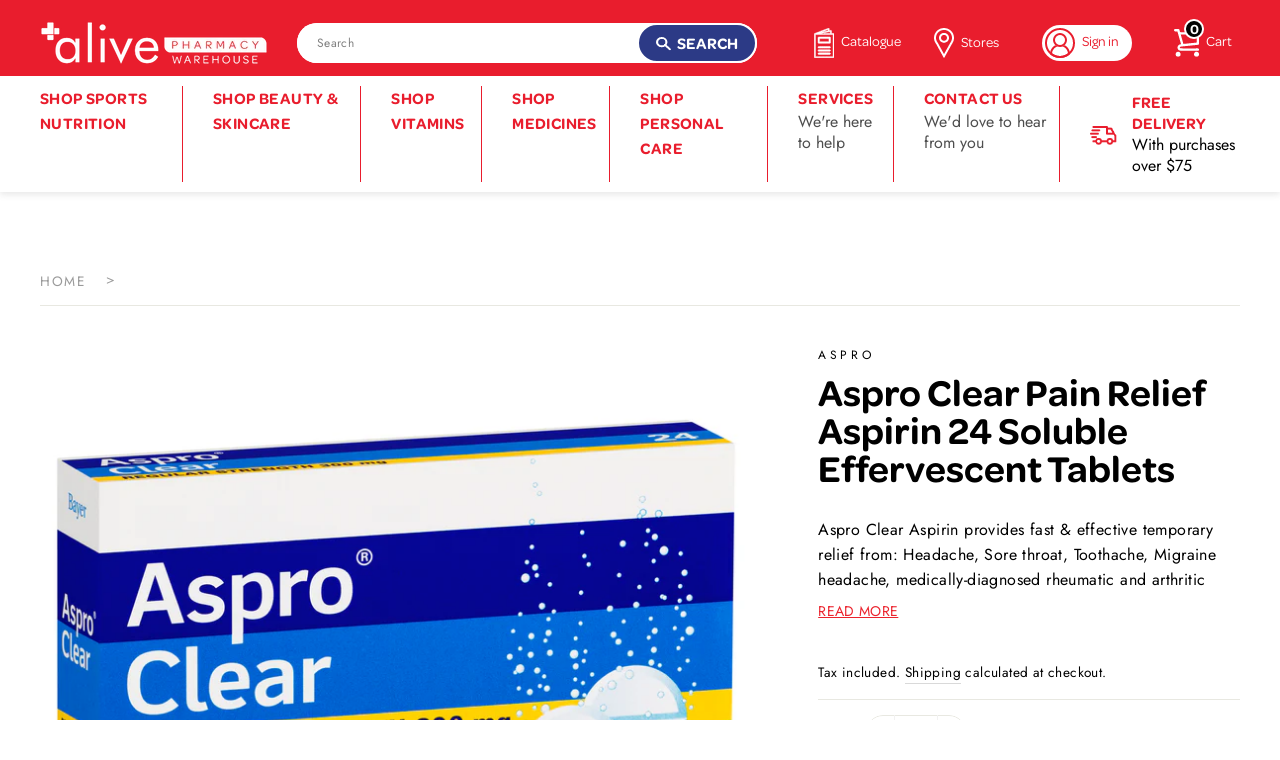

--- FILE ---
content_type: text/html; charset=utf-8
request_url: https://www.alivepharmacy.com.au/products/aspro-clear-pain-relief-aspirin-24-soluble-effervescent-tablets
body_size: 40577
content:
<!doctype html>
<html class="no-js" lang="en">
<head>
  <script>(function(w,d,t,r,u){var f,n,i;w[u]=w[u]||[],f=function(){var o={ti:"343149933", tm:"shpfy_ui", enableAutoSpaTracking: true};o.q=w[u],w[u]=new UET(o),w[u].push("pageLoad")},n=d.createElement(t),n.src=r,n.async=1,n.onload=n.onreadystatechange=function(){var s=this.readyState;s&&s!=="loaded"&&s!=="complete"||(f(),n.onload=n.onreadystatechange=null)},i=d.getElementsByTagName(t)[0],i.parentNode.insertBefore(n,i)})(window,document,"script","//bat.bing.com/bat.js","uetq");</script>
  <!-- Global site tag (gtag.js) - Google Analytics -->
<script async src="https://www.googletagmanager.com/gtag/js?id=G-KVT94YJXNQ"></script>
<script>
  window.dataLayer = window.dataLayer || [];
  function gtag(){dataLayer.push(arguments);}
  gtag('js', new Date());

  gtag('config', 'G-KVT94YJXNQ');
</script>
  
  <meta charset="utf-8">
  <meta http-equiv="X-UA-Compatible" content="IE=edge,chrome=1">
  <meta name="viewport" content="width=device-width,initial-scale=1">
  <meta name="theme-color" content="#2c3a86">
  <link rel="canonical" href="https://www.alivepharmacy.com.au/products/aspro-clear-pain-relief-aspirin-24-soluble-effervescent-tablets"><link rel="shortcut icon" href="//www.alivepharmacy.com.au/cdn/shop/files/favicon-01_32x32.png?v=1627515301" type="image/png" />
  <title>Buy Aspro Clear Pain Relief Aspirin 24 Soluble Effervescent Tablets
&ndash; Alive Pharmacy Warehouse
</title><meta name="description" content="Aspro Clear Aspirin provides fast &amp;amp; effective temporary relief from: Headache, Sore throat, Toothache, Migraine headache, medically-diagnosed rheumatic and arthritic pain, pain associated with Cold &amp;amp; flu, Inflammation associated with muscular aches and pains, medically-diagnosed Neuralgia or Fibrositis and Peri"><meta property="og:site_name" content="Alive Pharmacy Warehouse">
  <meta property="og:url" content="https://www.alivepharmacy.com.au/products/aspro-clear-pain-relief-aspirin-24-soluble-effervescent-tablets">
  <meta property="og:title" content="Aspro Clear Pain Relief Aspirin 24 Soluble Effervescent Tablets">
  <meta property="og:type" content="product">
  <meta property="og:description" content="Aspro Clear Aspirin provides fast &amp;amp; effective temporary relief from: Headache, Sore throat, Toothache, Migraine headache, medically-diagnosed rheumatic and arthritic pain, pain associated with Cold &amp;amp; flu, Inflammation associated with muscular aches and pains, medically-diagnosed Neuralgia or Fibrositis and Peri"><meta property="og:image" content="http://www.alivepharmacy.com.au/cdn/shop/products/10066979389470_1200x1200.jpg?v=1616986596"><meta property="og:image" content="http://www.alivepharmacy.com.au/cdn/shop/products/10067154206750_1200x1200.jpg?v=1616986601"><meta property="og:image" content="http://www.alivepharmacy.com.au/cdn/shop/products/10066981683230_1200x1200.jpg?v=1616986605">
  <meta property="og:image:secure_url" content="https://www.alivepharmacy.com.au/cdn/shop/products/10066979389470_1200x1200.jpg?v=1616986596"><meta property="og:image:secure_url" content="https://www.alivepharmacy.com.au/cdn/shop/products/10067154206750_1200x1200.jpg?v=1616986601"><meta property="og:image:secure_url" content="https://www.alivepharmacy.com.au/cdn/shop/products/10066981683230_1200x1200.jpg?v=1616986605">
  <meta name="twitter:site" content="@">
  <meta name="twitter:card" content="summary_large_image">
  <meta name="twitter:title" content="Aspro Clear Pain Relief Aspirin 24 Soluble Effervescent Tablets">
  <meta name="twitter:description" content="Aspro Clear Aspirin provides fast &amp;amp; effective temporary relief from: Headache, Sore throat, Toothache, Migraine headache, medically-diagnosed rheumatic and arthritic pain, pain associated with Cold &amp;amp; flu, Inflammation associated with muscular aches and pains, medically-diagnosed Neuralgia or Fibrositis and Peri">


  <style data-shopify>
  @font-face {
  font-family: "Bodoni Moda";
  font-weight: 500;
  font-style: normal;
  src: url("//www.alivepharmacy.com.au/cdn/fonts/bodoni_moda/bodonimoda_n5.36d0da1db617c453fb46e8089790ab6dc72c2356.woff2") format("woff2"),
       url("//www.alivepharmacy.com.au/cdn/fonts/bodoni_moda/bodonimoda_n5.40f612bab009769f87511096f185d9228ad3baa3.woff") format("woff");
}

  @font-face {
  font-family: Jost;
  font-weight: 400;
  font-style: normal;
  src: url("//www.alivepharmacy.com.au/cdn/fonts/jost/jost_n4.d47a1b6347ce4a4c9f437608011273009d91f2b7.woff2") format("woff2"),
       url("//www.alivepharmacy.com.au/cdn/fonts/jost/jost_n4.791c46290e672b3f85c3d1c651ef2efa3819eadd.woff") format("woff");
}


  @font-face {
  font-family: Jost;
  font-weight: 600;
  font-style: normal;
  src: url("//www.alivepharmacy.com.au/cdn/fonts/jost/jost_n6.ec1178db7a7515114a2d84e3dd680832b7af8b99.woff2") format("woff2"),
       url("//www.alivepharmacy.com.au/cdn/fonts/jost/jost_n6.b1178bb6bdd3979fef38e103a3816f6980aeaff9.woff") format("woff");
}

  @font-face {
  font-family: Jost;
  font-weight: 400;
  font-style: italic;
  src: url("//www.alivepharmacy.com.au/cdn/fonts/jost/jost_i4.b690098389649750ada222b9763d55796c5283a5.woff2") format("woff2"),
       url("//www.alivepharmacy.com.au/cdn/fonts/jost/jost_i4.fd766415a47e50b9e391ae7ec04e2ae25e7e28b0.woff") format("woff");
}

  @font-face {
  font-family: Jost;
  font-weight: 600;
  font-style: italic;
  src: url("//www.alivepharmacy.com.au/cdn/fonts/jost/jost_i6.9af7e5f39e3a108c08f24047a4276332d9d7b85e.woff2") format("woff2"),
       url("//www.alivepharmacy.com.au/cdn/fonts/jost/jost_i6.2bf310262638f998ed206777ce0b9a3b98b6fe92.woff") format("woff");
}

</style>


<link rel="stylesheet" href="https://use.typekit.net/fsq1ope.css">

  <link href="//www.alivepharmacy.com.au/cdn/shop/t/29/assets/theme.scss.css?v=181098460221739819731759259989" rel="stylesheet" type="text/css" media="all" />

  <style data-shopify>
    .collection-item__title {
      font-size: 12.8px;
    }

    @media screen and (min-width: 769px) {
      .collection-item__title {
        font-size: 16px;
      }
    }

    @media screen and (max-width: 768px) {
      .hero {
        height: 400px;
        object-fit: cover;
        padding-bottom: 290px;
      }
    }
  </style>

  <script>
    document.documentElement.className = document.documentElement.className.replace('no-js', 'js');

    window.theme = window.theme || {};
    theme.routes = {
      cart: "/cart",
      cartAdd: "/cart/add",
      cartChange: "/cart/change"
    };
    theme.strings = {
      addToCart: "Add to cart",
      soldOut: "Sold Out",
      unavailable: "Unavailable",
      stockLabel: "Only [count] items in stock!",
      willNotShipUntil: "Will not ship until [date]",
      willBeInStockAfter: "Will be in stock after [date]",
      waitingForStock: "Inventory on the way",
      savePrice: "[saved_amount]",
      cartEmpty: "Your cart is currently empty.",
      cartTermsConfirmation: "You must agree with the terms and conditions of sales to checkout"
    };
    theme.settings = {
      dynamicVariantsEnable: true,
      dynamicVariantType: "button",
      cartType: "drawer",
      moneyFormat: "${{amount}}",
      saveType: "dollar",
      recentlyViewedEnabled: false,
      predictiveSearch: true,
      predictiveSearchType: "product,article,page",
      inventoryThreshold: 10,
      quickView: true,
      themeName: 'Impulse',
      themeVersion: "3.1.0"
    };
  </script>

  <link rel="preconnect" href="https://cdn.shopify.com">
  <link rel="preconnect" href="https://monorail-edge.shopifysvc.com">
  <link rel="preconnect" href="https://use.typekit.net">
  <link rel="preconnect" href="https://use.typekit.net/fsq1ope.css">
  <link rel="preconnect" href="https://p.typekit.net">
  <link rel="preconnect" href="https://fonts.shopifycdn.com">
  <link rel="preconnect" href="https://connect.facebook.net">
  <link rel="preconnect" href="https://www.facebook.com">
  <link rel="preconnect" href="https://ajax.googleapis.com">
  <link rel="preconnect" href="https://www.googletagmanager.com">
  <link rel="preconnect" href="https://www.google-analytics.com" crossorigin="anonymous">
  <link rel="preconnect" href="https://cloudfront.net">
  <link rel="preconnect" href="https://netdna.bootstrapcdn.com">
  <link rel="preconnect" href="https://az814789.vo.msecnd.net">
  <link rel="preconnect" href="https://api.appmate.io">
  <link rel="preconnect" href="https://sc-static.net">
  <link rel="preconnect" href="https://static.klaviyo.com">
  <link rel="preconnect" href="https://fast.a.klaviyo.com">

  <!-- PS Insert -->
  <script src="//www.alivepharmacy.com.au/cdn/shop/t/29/assets/app.js?v=45190812638181538911690835128" defer></script>

  <script>window.performance && window.performance.mark && window.performance.mark('shopify.content_for_header.start');</script><meta name="google-site-verification" content="qyPhgGui0IlJ3MUNGMh_L4eTuV-tR2b7HeO7qhAe7HI">
<meta name="facebook-domain-verification" content="upsubcshdqesmbwal6jxzschrb7e7y">
<meta name="facebook-domain-verification" content="peqir9dhpdpmc4kfdt2fyja373fzkw">
<meta id="shopify-digital-wallet" name="shopify-digital-wallet" content="/42002808995/digital_wallets/dialog">
<meta name="shopify-checkout-api-token" content="c9a52fa5914ba036671287c14358fbfc">
<meta id="in-context-paypal-metadata" data-shop-id="42002808995" data-venmo-supported="false" data-environment="production" data-locale="en_US" data-paypal-v4="true" data-currency="AUD">
<link rel="alternate" type="application/json+oembed" href="https://www.alivepharmacy.com.au/products/aspro-clear-pain-relief-aspirin-24-soluble-effervescent-tablets.oembed">
<script async="async" src="/checkouts/internal/preloads.js?locale=en-AU"></script>
<link rel="preconnect" href="https://shop.app" crossorigin="anonymous">
<script async="async" src="https://shop.app/checkouts/internal/preloads.js?locale=en-AU&shop_id=42002808995" crossorigin="anonymous"></script>
<script id="shopify-features" type="application/json">{"accessToken":"c9a52fa5914ba036671287c14358fbfc","betas":["rich-media-storefront-analytics"],"domain":"www.alivepharmacy.com.au","predictiveSearch":true,"shopId":42002808995,"locale":"en"}</script>
<script>var Shopify = Shopify || {};
Shopify.shop = "alive-pharmacy.myshopify.com";
Shopify.locale = "en";
Shopify.currency = {"active":"AUD","rate":"1.0"};
Shopify.country = "AU";
Shopify.theme = {"name":"Production","id":117055094947,"schema_name":"Impulse","schema_version":"3.1.0","theme_store_id":null,"role":"main"};
Shopify.theme.handle = "null";
Shopify.theme.style = {"id":null,"handle":null};
Shopify.cdnHost = "www.alivepharmacy.com.au/cdn";
Shopify.routes = Shopify.routes || {};
Shopify.routes.root = "/";</script>
<script type="module">!function(o){(o.Shopify=o.Shopify||{}).modules=!0}(window);</script>
<script>!function(o){function n(){var o=[];function n(){o.push(Array.prototype.slice.apply(arguments))}return n.q=o,n}var t=o.Shopify=o.Shopify||{};t.loadFeatures=n(),t.autoloadFeatures=n()}(window);</script>
<script>
  window.ShopifyPay = window.ShopifyPay || {};
  window.ShopifyPay.apiHost = "shop.app\/pay";
  window.ShopifyPay.redirectState = null;
</script>
<script id="shop-js-analytics" type="application/json">{"pageType":"product"}</script>
<script defer="defer" async type="module" src="//www.alivepharmacy.com.au/cdn/shopifycloud/shop-js/modules/v2/client.init-shop-cart-sync_WVOgQShq.en.esm.js"></script>
<script defer="defer" async type="module" src="//www.alivepharmacy.com.au/cdn/shopifycloud/shop-js/modules/v2/chunk.common_C_13GLB1.esm.js"></script>
<script defer="defer" async type="module" src="//www.alivepharmacy.com.au/cdn/shopifycloud/shop-js/modules/v2/chunk.modal_CLfMGd0m.esm.js"></script>
<script type="module">
  await import("//www.alivepharmacy.com.au/cdn/shopifycloud/shop-js/modules/v2/client.init-shop-cart-sync_WVOgQShq.en.esm.js");
await import("//www.alivepharmacy.com.au/cdn/shopifycloud/shop-js/modules/v2/chunk.common_C_13GLB1.esm.js");
await import("//www.alivepharmacy.com.au/cdn/shopifycloud/shop-js/modules/v2/chunk.modal_CLfMGd0m.esm.js");

  window.Shopify.SignInWithShop?.initShopCartSync?.({"fedCMEnabled":true,"windoidEnabled":true});

</script>
<script>
  window.Shopify = window.Shopify || {};
  if (!window.Shopify.featureAssets) window.Shopify.featureAssets = {};
  window.Shopify.featureAssets['shop-js'] = {"shop-cart-sync":["modules/v2/client.shop-cart-sync_DuR37GeY.en.esm.js","modules/v2/chunk.common_C_13GLB1.esm.js","modules/v2/chunk.modal_CLfMGd0m.esm.js"],"init-fed-cm":["modules/v2/client.init-fed-cm_BucUoe6W.en.esm.js","modules/v2/chunk.common_C_13GLB1.esm.js","modules/v2/chunk.modal_CLfMGd0m.esm.js"],"shop-toast-manager":["modules/v2/client.shop-toast-manager_B0JfrpKj.en.esm.js","modules/v2/chunk.common_C_13GLB1.esm.js","modules/v2/chunk.modal_CLfMGd0m.esm.js"],"init-shop-cart-sync":["modules/v2/client.init-shop-cart-sync_WVOgQShq.en.esm.js","modules/v2/chunk.common_C_13GLB1.esm.js","modules/v2/chunk.modal_CLfMGd0m.esm.js"],"shop-button":["modules/v2/client.shop-button_B_U3bv27.en.esm.js","modules/v2/chunk.common_C_13GLB1.esm.js","modules/v2/chunk.modal_CLfMGd0m.esm.js"],"init-windoid":["modules/v2/client.init-windoid_DuP9q_di.en.esm.js","modules/v2/chunk.common_C_13GLB1.esm.js","modules/v2/chunk.modal_CLfMGd0m.esm.js"],"shop-cash-offers":["modules/v2/client.shop-cash-offers_BmULhtno.en.esm.js","modules/v2/chunk.common_C_13GLB1.esm.js","modules/v2/chunk.modal_CLfMGd0m.esm.js"],"pay-button":["modules/v2/client.pay-button_CrPSEbOK.en.esm.js","modules/v2/chunk.common_C_13GLB1.esm.js","modules/v2/chunk.modal_CLfMGd0m.esm.js"],"init-customer-accounts":["modules/v2/client.init-customer-accounts_jNk9cPYQ.en.esm.js","modules/v2/client.shop-login-button_DJ5ldayH.en.esm.js","modules/v2/chunk.common_C_13GLB1.esm.js","modules/v2/chunk.modal_CLfMGd0m.esm.js"],"avatar":["modules/v2/client.avatar_BTnouDA3.en.esm.js"],"checkout-modal":["modules/v2/client.checkout-modal_pBPyh9w8.en.esm.js","modules/v2/chunk.common_C_13GLB1.esm.js","modules/v2/chunk.modal_CLfMGd0m.esm.js"],"init-shop-for-new-customer-accounts":["modules/v2/client.init-shop-for-new-customer-accounts_BUoCy7a5.en.esm.js","modules/v2/client.shop-login-button_DJ5ldayH.en.esm.js","modules/v2/chunk.common_C_13GLB1.esm.js","modules/v2/chunk.modal_CLfMGd0m.esm.js"],"init-customer-accounts-sign-up":["modules/v2/client.init-customer-accounts-sign-up_CnczCz9H.en.esm.js","modules/v2/client.shop-login-button_DJ5ldayH.en.esm.js","modules/v2/chunk.common_C_13GLB1.esm.js","modules/v2/chunk.modal_CLfMGd0m.esm.js"],"init-shop-email-lookup-coordinator":["modules/v2/client.init-shop-email-lookup-coordinator_CzjY5t9o.en.esm.js","modules/v2/chunk.common_C_13GLB1.esm.js","modules/v2/chunk.modal_CLfMGd0m.esm.js"],"shop-follow-button":["modules/v2/client.shop-follow-button_CsYC63q7.en.esm.js","modules/v2/chunk.common_C_13GLB1.esm.js","modules/v2/chunk.modal_CLfMGd0m.esm.js"],"shop-login-button":["modules/v2/client.shop-login-button_DJ5ldayH.en.esm.js","modules/v2/chunk.common_C_13GLB1.esm.js","modules/v2/chunk.modal_CLfMGd0m.esm.js"],"shop-login":["modules/v2/client.shop-login_B9ccPdmx.en.esm.js","modules/v2/chunk.common_C_13GLB1.esm.js","modules/v2/chunk.modal_CLfMGd0m.esm.js"],"lead-capture":["modules/v2/client.lead-capture_D0K_KgYb.en.esm.js","modules/v2/chunk.common_C_13GLB1.esm.js","modules/v2/chunk.modal_CLfMGd0m.esm.js"],"payment-terms":["modules/v2/client.payment-terms_BWmiNN46.en.esm.js","modules/v2/chunk.common_C_13GLB1.esm.js","modules/v2/chunk.modal_CLfMGd0m.esm.js"]};
</script>
<script>(function() {
  var isLoaded = false;
  function asyncLoad() {
    if (isLoaded) return;
    isLoaded = true;
    var urls = ["https:\/\/d3hw6dc1ow8pp2.cloudfront.net\/reviewsWidget.min.js?shop=alive-pharmacy.myshopify.com","https:\/\/cdn.shopify.com\/s\/files\/1\/0420\/0280\/8995\/t\/29\/assets\/zendesk-embeddable.js?v=1643777628\u0026shop=alive-pharmacy.myshopify.com","https:\/\/r3-t.trackedlink.net\/_dmspt.js?shop=alive-pharmacy.myshopify.com"];
    for (var i = 0; i < urls.length; i++) {
      var s = document.createElement('script');
      s.type = 'text/javascript';
      s.async = true;
      s.src = urls[i];
      var x = document.getElementsByTagName('script')[0];
      x.parentNode.insertBefore(s, x);
    }
  };
  if(window.attachEvent) {
    window.attachEvent('onload', asyncLoad);
  } else {
    window.addEventListener('load', asyncLoad, false);
  }
})();</script>
<script id="__st">var __st={"a":42002808995,"offset":36000,"reqid":"a229545c-407c-4686-8c1a-cee66b1bd87b-1769585011","pageurl":"www.alivepharmacy.com.au\/products\/aspro-clear-pain-relief-aspirin-24-soluble-effervescent-tablets","u":"eebbf6eae507","p":"product","rtyp":"product","rid":5655521984675};</script>
<script>window.ShopifyPaypalV4VisibilityTracking = true;</script>
<script id="captcha-bootstrap">!function(){'use strict';const t='contact',e='account',n='new_comment',o=[[t,t],['blogs',n],['comments',n],[t,'customer']],c=[[e,'customer_login'],[e,'guest_login'],[e,'recover_customer_password'],[e,'create_customer']],r=t=>t.map((([t,e])=>`form[action*='/${t}']:not([data-nocaptcha='true']) input[name='form_type'][value='${e}']`)).join(','),a=t=>()=>t?[...document.querySelectorAll(t)].map((t=>t.form)):[];function s(){const t=[...o],e=r(t);return a(e)}const i='password',u='form_key',d=['recaptcha-v3-token','g-recaptcha-response','h-captcha-response',i],f=()=>{try{return window.sessionStorage}catch{return}},m='__shopify_v',_=t=>t.elements[u];function p(t,e,n=!1){try{const o=window.sessionStorage,c=JSON.parse(o.getItem(e)),{data:r}=function(t){const{data:e,action:n}=t;return t[m]||n?{data:e,action:n}:{data:t,action:n}}(c);for(const[e,n]of Object.entries(r))t.elements[e]&&(t.elements[e].value=n);n&&o.removeItem(e)}catch(o){console.error('form repopulation failed',{error:o})}}const l='form_type',E='cptcha';function T(t){t.dataset[E]=!0}const w=window,h=w.document,L='Shopify',v='ce_forms',y='captcha';let A=!1;((t,e)=>{const n=(g='f06e6c50-85a8-45c8-87d0-21a2b65856fe',I='https://cdn.shopify.com/shopifycloud/storefront-forms-hcaptcha/ce_storefront_forms_captcha_hcaptcha.v1.5.2.iife.js',D={infoText:'Protected by hCaptcha',privacyText:'Privacy',termsText:'Terms'},(t,e,n)=>{const o=w[L][v],c=o.bindForm;if(c)return c(t,g,e,D).then(n);var r;o.q.push([[t,g,e,D],n]),r=I,A||(h.body.append(Object.assign(h.createElement('script'),{id:'captcha-provider',async:!0,src:r})),A=!0)});var g,I,D;w[L]=w[L]||{},w[L][v]=w[L][v]||{},w[L][v].q=[],w[L][y]=w[L][y]||{},w[L][y].protect=function(t,e){n(t,void 0,e),T(t)},Object.freeze(w[L][y]),function(t,e,n,w,h,L){const[v,y,A,g]=function(t,e,n){const i=e?o:[],u=t?c:[],d=[...i,...u],f=r(d),m=r(i),_=r(d.filter((([t,e])=>n.includes(e))));return[a(f),a(m),a(_),s()]}(w,h,L),I=t=>{const e=t.target;return e instanceof HTMLFormElement?e:e&&e.form},D=t=>v().includes(t);t.addEventListener('submit',(t=>{const e=I(t);if(!e)return;const n=D(e)&&!e.dataset.hcaptchaBound&&!e.dataset.recaptchaBound,o=_(e),c=g().includes(e)&&(!o||!o.value);(n||c)&&t.preventDefault(),c&&!n&&(function(t){try{if(!f())return;!function(t){const e=f();if(!e)return;const n=_(t);if(!n)return;const o=n.value;o&&e.removeItem(o)}(t);const e=Array.from(Array(32),(()=>Math.random().toString(36)[2])).join('');!function(t,e){_(t)||t.append(Object.assign(document.createElement('input'),{type:'hidden',name:u})),t.elements[u].value=e}(t,e),function(t,e){const n=f();if(!n)return;const o=[...t.querySelectorAll(`input[type='${i}']`)].map((({name:t})=>t)),c=[...d,...o],r={};for(const[a,s]of new FormData(t).entries())c.includes(a)||(r[a]=s);n.setItem(e,JSON.stringify({[m]:1,action:t.action,data:r}))}(t,e)}catch(e){console.error('failed to persist form',e)}}(e),e.submit())}));const S=(t,e)=>{t&&!t.dataset[E]&&(n(t,e.some((e=>e===t))),T(t))};for(const o of['focusin','change'])t.addEventListener(o,(t=>{const e=I(t);D(e)&&S(e,y())}));const B=e.get('form_key'),M=e.get(l),P=B&&M;t.addEventListener('DOMContentLoaded',(()=>{const t=y();if(P)for(const e of t)e.elements[l].value===M&&p(e,B);[...new Set([...A(),...v().filter((t=>'true'===t.dataset.shopifyCaptcha))])].forEach((e=>S(e,t)))}))}(h,new URLSearchParams(w.location.search),n,t,e,['guest_login'])})(!0,!0)}();</script>
<script integrity="sha256-4kQ18oKyAcykRKYeNunJcIwy7WH5gtpwJnB7kiuLZ1E=" data-source-attribution="shopify.loadfeatures" defer="defer" src="//www.alivepharmacy.com.au/cdn/shopifycloud/storefront/assets/storefront/load_feature-a0a9edcb.js" crossorigin="anonymous"></script>
<script crossorigin="anonymous" defer="defer" src="//www.alivepharmacy.com.au/cdn/shopifycloud/storefront/assets/shopify_pay/storefront-65b4c6d7.js?v=20250812"></script>
<script data-source-attribution="shopify.dynamic_checkout.dynamic.init">var Shopify=Shopify||{};Shopify.PaymentButton=Shopify.PaymentButton||{isStorefrontPortableWallets:!0,init:function(){window.Shopify.PaymentButton.init=function(){};var t=document.createElement("script");t.src="https://www.alivepharmacy.com.au/cdn/shopifycloud/portable-wallets/latest/portable-wallets.en.js",t.type="module",document.head.appendChild(t)}};
</script>
<script data-source-attribution="shopify.dynamic_checkout.buyer_consent">
  function portableWalletsHideBuyerConsent(e){var t=document.getElementById("shopify-buyer-consent"),n=document.getElementById("shopify-subscription-policy-button");t&&n&&(t.classList.add("hidden"),t.setAttribute("aria-hidden","true"),n.removeEventListener("click",e))}function portableWalletsShowBuyerConsent(e){var t=document.getElementById("shopify-buyer-consent"),n=document.getElementById("shopify-subscription-policy-button");t&&n&&(t.classList.remove("hidden"),t.removeAttribute("aria-hidden"),n.addEventListener("click",e))}window.Shopify?.PaymentButton&&(window.Shopify.PaymentButton.hideBuyerConsent=portableWalletsHideBuyerConsent,window.Shopify.PaymentButton.showBuyerConsent=portableWalletsShowBuyerConsent);
</script>
<script>
  function portableWalletsCleanup(e){e&&e.src&&console.error("Failed to load portable wallets script "+e.src);var t=document.querySelectorAll("shopify-accelerated-checkout .shopify-payment-button__skeleton, shopify-accelerated-checkout-cart .wallet-cart-button__skeleton"),e=document.getElementById("shopify-buyer-consent");for(let e=0;e<t.length;e++)t[e].remove();e&&e.remove()}function portableWalletsNotLoadedAsModule(e){e instanceof ErrorEvent&&"string"==typeof e.message&&e.message.includes("import.meta")&&"string"==typeof e.filename&&e.filename.includes("portable-wallets")&&(window.removeEventListener("error",portableWalletsNotLoadedAsModule),window.Shopify.PaymentButton.failedToLoad=e,"loading"===document.readyState?document.addEventListener("DOMContentLoaded",window.Shopify.PaymentButton.init):window.Shopify.PaymentButton.init())}window.addEventListener("error",portableWalletsNotLoadedAsModule);
</script>

<script type="module" src="https://www.alivepharmacy.com.au/cdn/shopifycloud/portable-wallets/latest/portable-wallets.en.js" onError="portableWalletsCleanup(this)" crossorigin="anonymous"></script>
<script nomodule>
  document.addEventListener("DOMContentLoaded", portableWalletsCleanup);
</script>

<link id="shopify-accelerated-checkout-styles" rel="stylesheet" media="screen" href="https://www.alivepharmacy.com.au/cdn/shopifycloud/portable-wallets/latest/accelerated-checkout-backwards-compat.css" crossorigin="anonymous">
<style id="shopify-accelerated-checkout-cart">
        #shopify-buyer-consent {
  margin-top: 1em;
  display: inline-block;
  width: 100%;
}

#shopify-buyer-consent.hidden {
  display: none;
}

#shopify-subscription-policy-button {
  background: none;
  border: none;
  padding: 0;
  text-decoration: underline;
  font-size: inherit;
  cursor: pointer;
}

#shopify-subscription-policy-button::before {
  box-shadow: none;
}

      </style>

<script>window.performance && window.performance.mark && window.performance.mark('shopify.content_for_header.end');</script>

  <script src="//www.alivepharmacy.com.au/cdn/shop/t/29/assets/vendor-scripts-v6.js" defer="defer"></script>

  

  <script src="//www.alivepharmacy.com.au/cdn/shop/t/29/assets/theme.js?v=88661327511069571361684806669" defer="defer"></script>
    <link href="https://d3hw6dc1ow8pp2.cloudfront.net/styles/main.min.css" rel="stylesheet" type="text/css">
<style type="text/css">
.okeReviews .okeReviews-reviewsWidget-header-controls-writeReview {
        display: inline-block;
    }
    .okeReviews .okeReviews-reviewsWidget.is-okeReviews-empty {
        display: block;
    }
</style>
<script type="application/json" id="oke-reviews-settings">
{"analyticsSettings":{"provider":"none"},"disableInitialReviewsFetchOnProducts":false,"initialReviewDisplayCount":5,"locale":"en","omitMicrodata":true,"reviewSortOrder":"date","subscriberId":"37e1116e-d9f7-4703-acd7-1cf61db29107","recorderPlus":true,"recorderQandaPlus":true}
</script>

    <link rel="stylesheet" type="text/css" href="https://dov7r31oq5dkj.cloudfront.net/37e1116e-d9f7-4703-acd7-1cf61db29107/widget-style-customisations.css?v=a435fe00-acf1-486c-bb2f-b9fb513dc173">
  

  
    <style data-id="bc-sf-filter-style" type="text/css">
      #bc-sf-filter-options-wrapper .bc-sf-filter-option-block .bc-sf-filter-block-title h3,
      #bc-sf-filter-tree-h .bc-sf-filter-option-block .bc-sf-filter-block-title a {}
    
     .bc-sf-filter-option-block .bc-sf-filter-block-title h3>span:before {}
      .bc-sf-filter-option-block .bc-sf-filter-block-title h3>span.up:before {}
    
      #bc-sf-filter-options-wrapper .bc-sf-filter-option-block .bc-sf-filter-block-content ul li a,
      #bc-sf-filter-tree-h .bc-sf-filter-option-block .bc-sf-filter-block-content ul li a,
      .bc-sf-filter-option-block-sub_category .bc-sf-filter-block-content ul li h3 a,
      .bc-sf-filter-selection-wrapper .bc-sf-filter-selected-items .selected-item>a,
      .bc-sf-filter-selection-wrapper .bc-sf-filter-block-title h3,
      .bc-sf-filter-clear, 
      .bc-sf-filter-clear-all{}
    
      .bc-sf-filter-option-block-sub_category .bc-sf-filter-option-single-list li span.sub-icon:before {}
      .bc-sf-filter-option-block-sub_category .bc-sf-filter-option-single-list li span.sub-icon.sub-up:before {}

      #bc-sf-filter-tree-mobile button {}
    </style><link href="//www.alivepharmacy.com.au/cdn/shop/t/29/assets/bc-sf-filter.scss.css?v=117449407731015895861696286924" rel="stylesheet" type="text/css" media="all" />
  

  <!-- DotDigital Tracking Code for https://www.alivepharmacy.com.au/ -->
<script>
    (function(w,d,u,t,o,c){w['dmtrackingobjectname']=o;c=d.createElement(t);c.async=1;c.src=u;t=d.getElementsByTagName
                (t)[0];t.parentNode.insertBefore(c,t);w[o]=w[o]||function(){(w[o].q=w[o].q||[]).push(arguments);};
                })(window, document, '//static.trackedweb.net/js/_dmptv4.js', 'script', 'dmPt');
                window.dmPt('create', 'DM-0307343044-03', 'alivepharmacy.com.au');
              window.dmPt('track');
</script>

  
  	<script type="text/javascript">
    (function(c,l,a,r,i,t,y){
        c[a]=c[a]||function(){(c[a].q=c[a].q||[]).push(arguments)};
        t=l.createElement(r);t.async=1;t.src="https://www.clarity.ms/tag/"+i;
        y=l.getElementsByTagName(r)[0];y.parentNode.insertBefore(t,y);
    })(window, document, "clarity", "script", "9jcfpfwhtl");
	</script>
  
<!-- BEGIN app block: shopify://apps/minmaxify-order-limits/blocks/app-embed-block/3acfba32-89f3-4377-ae20-cbb9abc48475 --><script type="text/javascript" src="https://limits.minmaxify.com/alive-pharmacy.myshopify.com?v=123&r=20241008020219"></script>

<!-- END app block --><link href="https://monorail-edge.shopifysvc.com" rel="dns-prefetch">
<script>(function(){if ("sendBeacon" in navigator && "performance" in window) {try {var session_token_from_headers = performance.getEntriesByType('navigation')[0].serverTiming.find(x => x.name == '_s').description;} catch {var session_token_from_headers = undefined;}var session_cookie_matches = document.cookie.match(/_shopify_s=([^;]*)/);var session_token_from_cookie = session_cookie_matches && session_cookie_matches.length === 2 ? session_cookie_matches[1] : "";var session_token = session_token_from_headers || session_token_from_cookie || "";function handle_abandonment_event(e) {var entries = performance.getEntries().filter(function(entry) {return /monorail-edge.shopifysvc.com/.test(entry.name);});if (!window.abandonment_tracked && entries.length === 0) {window.abandonment_tracked = true;var currentMs = Date.now();var navigation_start = performance.timing.navigationStart;var payload = {shop_id: 42002808995,url: window.location.href,navigation_start,duration: currentMs - navigation_start,session_token,page_type: "product"};window.navigator.sendBeacon("https://monorail-edge.shopifysvc.com/v1/produce", JSON.stringify({schema_id: "online_store_buyer_site_abandonment/1.1",payload: payload,metadata: {event_created_at_ms: currentMs,event_sent_at_ms: currentMs}}));}}window.addEventListener('pagehide', handle_abandonment_event);}}());</script>
<script id="web-pixels-manager-setup">(function e(e,d,r,n,o){if(void 0===o&&(o={}),!Boolean(null===(a=null===(i=window.Shopify)||void 0===i?void 0:i.analytics)||void 0===a?void 0:a.replayQueue)){var i,a;window.Shopify=window.Shopify||{};var t=window.Shopify;t.analytics=t.analytics||{};var s=t.analytics;s.replayQueue=[],s.publish=function(e,d,r){return s.replayQueue.push([e,d,r]),!0};try{self.performance.mark("wpm:start")}catch(e){}var l=function(){var e={modern:/Edge?\/(1{2}[4-9]|1[2-9]\d|[2-9]\d{2}|\d{4,})\.\d+(\.\d+|)|Firefox\/(1{2}[4-9]|1[2-9]\d|[2-9]\d{2}|\d{4,})\.\d+(\.\d+|)|Chrom(ium|e)\/(9{2}|\d{3,})\.\d+(\.\d+|)|(Maci|X1{2}).+ Version\/(15\.\d+|(1[6-9]|[2-9]\d|\d{3,})\.\d+)([,.]\d+|)( \(\w+\)|)( Mobile\/\w+|) Safari\/|Chrome.+OPR\/(9{2}|\d{3,})\.\d+\.\d+|(CPU[ +]OS|iPhone[ +]OS|CPU[ +]iPhone|CPU IPhone OS|CPU iPad OS)[ +]+(15[._]\d+|(1[6-9]|[2-9]\d|\d{3,})[._]\d+)([._]\d+|)|Android:?[ /-](13[3-9]|1[4-9]\d|[2-9]\d{2}|\d{4,})(\.\d+|)(\.\d+|)|Android.+Firefox\/(13[5-9]|1[4-9]\d|[2-9]\d{2}|\d{4,})\.\d+(\.\d+|)|Android.+Chrom(ium|e)\/(13[3-9]|1[4-9]\d|[2-9]\d{2}|\d{4,})\.\d+(\.\d+|)|SamsungBrowser\/([2-9]\d|\d{3,})\.\d+/,legacy:/Edge?\/(1[6-9]|[2-9]\d|\d{3,})\.\d+(\.\d+|)|Firefox\/(5[4-9]|[6-9]\d|\d{3,})\.\d+(\.\d+|)|Chrom(ium|e)\/(5[1-9]|[6-9]\d|\d{3,})\.\d+(\.\d+|)([\d.]+$|.*Safari\/(?![\d.]+ Edge\/[\d.]+$))|(Maci|X1{2}).+ Version\/(10\.\d+|(1[1-9]|[2-9]\d|\d{3,})\.\d+)([,.]\d+|)( \(\w+\)|)( Mobile\/\w+|) Safari\/|Chrome.+OPR\/(3[89]|[4-9]\d|\d{3,})\.\d+\.\d+|(CPU[ +]OS|iPhone[ +]OS|CPU[ +]iPhone|CPU IPhone OS|CPU iPad OS)[ +]+(10[._]\d+|(1[1-9]|[2-9]\d|\d{3,})[._]\d+)([._]\d+|)|Android:?[ /-](13[3-9]|1[4-9]\d|[2-9]\d{2}|\d{4,})(\.\d+|)(\.\d+|)|Mobile Safari.+OPR\/([89]\d|\d{3,})\.\d+\.\d+|Android.+Firefox\/(13[5-9]|1[4-9]\d|[2-9]\d{2}|\d{4,})\.\d+(\.\d+|)|Android.+Chrom(ium|e)\/(13[3-9]|1[4-9]\d|[2-9]\d{2}|\d{4,})\.\d+(\.\d+|)|Android.+(UC? ?Browser|UCWEB|U3)[ /]?(15\.([5-9]|\d{2,})|(1[6-9]|[2-9]\d|\d{3,})\.\d+)\.\d+|SamsungBrowser\/(5\.\d+|([6-9]|\d{2,})\.\d+)|Android.+MQ{2}Browser\/(14(\.(9|\d{2,})|)|(1[5-9]|[2-9]\d|\d{3,})(\.\d+|))(\.\d+|)|K[Aa][Ii]OS\/(3\.\d+|([4-9]|\d{2,})\.\d+)(\.\d+|)/},d=e.modern,r=e.legacy,n=navigator.userAgent;return n.match(d)?"modern":n.match(r)?"legacy":"unknown"}(),u="modern"===l?"modern":"legacy",c=(null!=n?n:{modern:"",legacy:""})[u],f=function(e){return[e.baseUrl,"/wpm","/b",e.hashVersion,"modern"===e.buildTarget?"m":"l",".js"].join("")}({baseUrl:d,hashVersion:r,buildTarget:u}),m=function(e){var d=e.version,r=e.bundleTarget,n=e.surface,o=e.pageUrl,i=e.monorailEndpoint;return{emit:function(e){var a=e.status,t=e.errorMsg,s=(new Date).getTime(),l=JSON.stringify({metadata:{event_sent_at_ms:s},events:[{schema_id:"web_pixels_manager_load/3.1",payload:{version:d,bundle_target:r,page_url:o,status:a,surface:n,error_msg:t},metadata:{event_created_at_ms:s}}]});if(!i)return console&&console.warn&&console.warn("[Web Pixels Manager] No Monorail endpoint provided, skipping logging."),!1;try{return self.navigator.sendBeacon.bind(self.navigator)(i,l)}catch(e){}var u=new XMLHttpRequest;try{return u.open("POST",i,!0),u.setRequestHeader("Content-Type","text/plain"),u.send(l),!0}catch(e){return console&&console.warn&&console.warn("[Web Pixels Manager] Got an unhandled error while logging to Monorail."),!1}}}}({version:r,bundleTarget:l,surface:e.surface,pageUrl:self.location.href,monorailEndpoint:e.monorailEndpoint});try{o.browserTarget=l,function(e){var d=e.src,r=e.async,n=void 0===r||r,o=e.onload,i=e.onerror,a=e.sri,t=e.scriptDataAttributes,s=void 0===t?{}:t,l=document.createElement("script"),u=document.querySelector("head"),c=document.querySelector("body");if(l.async=n,l.src=d,a&&(l.integrity=a,l.crossOrigin="anonymous"),s)for(var f in s)if(Object.prototype.hasOwnProperty.call(s,f))try{l.dataset[f]=s[f]}catch(e){}if(o&&l.addEventListener("load",o),i&&l.addEventListener("error",i),u)u.appendChild(l);else{if(!c)throw new Error("Did not find a head or body element to append the script");c.appendChild(l)}}({src:f,async:!0,onload:function(){if(!function(){var e,d;return Boolean(null===(d=null===(e=window.Shopify)||void 0===e?void 0:e.analytics)||void 0===d?void 0:d.initialized)}()){var d=window.webPixelsManager.init(e)||void 0;if(d){var r=window.Shopify.analytics;r.replayQueue.forEach((function(e){var r=e[0],n=e[1],o=e[2];d.publishCustomEvent(r,n,o)})),r.replayQueue=[],r.publish=d.publishCustomEvent,r.visitor=d.visitor,r.initialized=!0}}},onerror:function(){return m.emit({status:"failed",errorMsg:"".concat(f," has failed to load")})},sri:function(e){var d=/^sha384-[A-Za-z0-9+/=]+$/;return"string"==typeof e&&d.test(e)}(c)?c:"",scriptDataAttributes:o}),m.emit({status:"loading"})}catch(e){m.emit({status:"failed",errorMsg:(null==e?void 0:e.message)||"Unknown error"})}}})({shopId: 42002808995,storefrontBaseUrl: "https://www.alivepharmacy.com.au",extensionsBaseUrl: "https://extensions.shopifycdn.com/cdn/shopifycloud/web-pixels-manager",monorailEndpoint: "https://monorail-edge.shopifysvc.com/unstable/produce_batch",surface: "storefront-renderer",enabledBetaFlags: ["2dca8a86"],webPixelsConfigList: [{"id":"417333502","configuration":"{\"config\":\"{\\\"pixel_id\\\":\\\"G-KVT94YJXNQ\\\",\\\"target_country\\\":\\\"AU\\\",\\\"gtag_events\\\":[{\\\"type\\\":\\\"search\\\",\\\"action_label\\\":[\\\"G-KVT94YJXNQ\\\",\\\"AW-600539675\\\/bBCACIv6u_YBEJuErp4C\\\"]},{\\\"type\\\":\\\"begin_checkout\\\",\\\"action_label\\\":[\\\"G-KVT94YJXNQ\\\",\\\"AW-600539675\\\/QeAXCIj6u_YBEJuErp4C\\\"]},{\\\"type\\\":\\\"view_item\\\",\\\"action_label\\\":[\\\"G-KVT94YJXNQ\\\",\\\"AW-600539675\\\/XV9gCIL6u_YBEJuErp4C\\\",\\\"MC-NBDFRLVDRY\\\"]},{\\\"type\\\":\\\"purchase\\\",\\\"action_label\\\":[\\\"G-KVT94YJXNQ\\\",\\\"AW-600539675\\\/mLkNCP_5u_YBEJuErp4C\\\",\\\"MC-NBDFRLVDRY\\\"]},{\\\"type\\\":\\\"page_view\\\",\\\"action_label\\\":[\\\"G-KVT94YJXNQ\\\",\\\"AW-600539675\\\/oObVCPz5u_YBEJuErp4C\\\",\\\"MC-NBDFRLVDRY\\\"]},{\\\"type\\\":\\\"add_payment_info\\\",\\\"action_label\\\":[\\\"G-KVT94YJXNQ\\\",\\\"AW-600539675\\\/51S1CI76u_YBEJuErp4C\\\"]},{\\\"type\\\":\\\"add_to_cart\\\",\\\"action_label\\\":[\\\"G-KVT94YJXNQ\\\",\\\"AW-600539675\\\/hid0CIX6u_YBEJuErp4C\\\"]}],\\\"enable_monitoring_mode\\\":false}\"}","eventPayloadVersion":"v1","runtimeContext":"OPEN","scriptVersion":"b2a88bafab3e21179ed38636efcd8a93","type":"APP","apiClientId":1780363,"privacyPurposes":[],"dataSharingAdjustments":{"protectedCustomerApprovalScopes":["read_customer_address","read_customer_email","read_customer_name","read_customer_personal_data","read_customer_phone"]}},{"id":"125599998","configuration":"{\"pixel_id\":\"743272736264823\",\"pixel_type\":\"facebook_pixel\",\"metaapp_system_user_token\":\"-\"}","eventPayloadVersion":"v1","runtimeContext":"OPEN","scriptVersion":"ca16bc87fe92b6042fbaa3acc2fbdaa6","type":"APP","apiClientId":2329312,"privacyPurposes":["ANALYTICS","MARKETING","SALE_OF_DATA"],"dataSharingAdjustments":{"protectedCustomerApprovalScopes":["read_customer_address","read_customer_email","read_customer_name","read_customer_personal_data","read_customer_phone"]}},{"id":"shopify-app-pixel","configuration":"{}","eventPayloadVersion":"v1","runtimeContext":"STRICT","scriptVersion":"0450","apiClientId":"shopify-pixel","type":"APP","privacyPurposes":["ANALYTICS","MARKETING"]},{"id":"shopify-custom-pixel","eventPayloadVersion":"v1","runtimeContext":"LAX","scriptVersion":"0450","apiClientId":"shopify-pixel","type":"CUSTOM","privacyPurposes":["ANALYTICS","MARKETING"]}],isMerchantRequest: false,initData: {"shop":{"name":"Alive Pharmacy Warehouse","paymentSettings":{"currencyCode":"AUD"},"myshopifyDomain":"alive-pharmacy.myshopify.com","countryCode":"AU","storefrontUrl":"https:\/\/www.alivepharmacy.com.au"},"customer":null,"cart":null,"checkout":null,"productVariants":[{"price":{"amount":6.99,"currencyCode":"AUD"},"product":{"title":"Aspro Clear Pain Relief Aspirin 24 Soluble Effervescent Tablets","vendor":"Aspro","id":"5655521984675","untranslatedTitle":"Aspro Clear Pain Relief Aspirin 24 Soluble Effervescent Tablets","url":"\/products\/aspro-clear-pain-relief-aspirin-24-soluble-effervescent-tablets","type":"Pain And Fever"},"id":"36123754004643","image":{"src":"\/\/www.alivepharmacy.com.au\/cdn\/shop\/products\/10066979389470.jpg?v=1616986596"},"sku":"304106","title":"Default Title","untranslatedTitle":"Default Title"}],"purchasingCompany":null},},"https://www.alivepharmacy.com.au/cdn","fcfee988w5aeb613cpc8e4bc33m6693e112",{"modern":"","legacy":""},{"shopId":"42002808995","storefrontBaseUrl":"https:\/\/www.alivepharmacy.com.au","extensionBaseUrl":"https:\/\/extensions.shopifycdn.com\/cdn\/shopifycloud\/web-pixels-manager","surface":"storefront-renderer","enabledBetaFlags":"[\"2dca8a86\"]","isMerchantRequest":"false","hashVersion":"fcfee988w5aeb613cpc8e4bc33m6693e112","publish":"custom","events":"[[\"page_viewed\",{}],[\"product_viewed\",{\"productVariant\":{\"price\":{\"amount\":6.99,\"currencyCode\":\"AUD\"},\"product\":{\"title\":\"Aspro Clear Pain Relief Aspirin 24 Soluble Effervescent Tablets\",\"vendor\":\"Aspro\",\"id\":\"5655521984675\",\"untranslatedTitle\":\"Aspro Clear Pain Relief Aspirin 24 Soluble Effervescent Tablets\",\"url\":\"\/products\/aspro-clear-pain-relief-aspirin-24-soluble-effervescent-tablets\",\"type\":\"Pain And Fever\"},\"id\":\"36123754004643\",\"image\":{\"src\":\"\/\/www.alivepharmacy.com.au\/cdn\/shop\/products\/10066979389470.jpg?v=1616986596\"},\"sku\":\"304106\",\"title\":\"Default Title\",\"untranslatedTitle\":\"Default Title\"}}]]"});</script><script>
  window.ShopifyAnalytics = window.ShopifyAnalytics || {};
  window.ShopifyAnalytics.meta = window.ShopifyAnalytics.meta || {};
  window.ShopifyAnalytics.meta.currency = 'AUD';
  var meta = {"product":{"id":5655521984675,"gid":"gid:\/\/shopify\/Product\/5655521984675","vendor":"Aspro","type":"Pain And Fever","handle":"aspro-clear-pain-relief-aspirin-24-soluble-effervescent-tablets","variants":[{"id":36123754004643,"price":699,"name":"Aspro Clear Pain Relief Aspirin 24 Soluble Effervescent Tablets","public_title":null,"sku":"304106"}],"remote":false},"page":{"pageType":"product","resourceType":"product","resourceId":5655521984675,"requestId":"a229545c-407c-4686-8c1a-cee66b1bd87b-1769585011"}};
  for (var attr in meta) {
    window.ShopifyAnalytics.meta[attr] = meta[attr];
  }
</script>
<script class="analytics">
  (function () {
    var customDocumentWrite = function(content) {
      var jquery = null;

      if (window.jQuery) {
        jquery = window.jQuery;
      } else if (window.Checkout && window.Checkout.$) {
        jquery = window.Checkout.$;
      }

      if (jquery) {
        jquery('body').append(content);
      }
    };

    var hasLoggedConversion = function(token) {
      if (token) {
        return document.cookie.indexOf('loggedConversion=' + token) !== -1;
      }
      return false;
    }

    var setCookieIfConversion = function(token) {
      if (token) {
        var twoMonthsFromNow = new Date(Date.now());
        twoMonthsFromNow.setMonth(twoMonthsFromNow.getMonth() + 2);

        document.cookie = 'loggedConversion=' + token + '; expires=' + twoMonthsFromNow;
      }
    }

    var trekkie = window.ShopifyAnalytics.lib = window.trekkie = window.trekkie || [];
    if (trekkie.integrations) {
      return;
    }
    trekkie.methods = [
      'identify',
      'page',
      'ready',
      'track',
      'trackForm',
      'trackLink'
    ];
    trekkie.factory = function(method) {
      return function() {
        var args = Array.prototype.slice.call(arguments);
        args.unshift(method);
        trekkie.push(args);
        return trekkie;
      };
    };
    for (var i = 0; i < trekkie.methods.length; i++) {
      var key = trekkie.methods[i];
      trekkie[key] = trekkie.factory(key);
    }
    trekkie.load = function(config) {
      trekkie.config = config || {};
      trekkie.config.initialDocumentCookie = document.cookie;
      var first = document.getElementsByTagName('script')[0];
      var script = document.createElement('script');
      script.type = 'text/javascript';
      script.onerror = function(e) {
        var scriptFallback = document.createElement('script');
        scriptFallback.type = 'text/javascript';
        scriptFallback.onerror = function(error) {
                var Monorail = {
      produce: function produce(monorailDomain, schemaId, payload) {
        var currentMs = new Date().getTime();
        var event = {
          schema_id: schemaId,
          payload: payload,
          metadata: {
            event_created_at_ms: currentMs,
            event_sent_at_ms: currentMs
          }
        };
        return Monorail.sendRequest("https://" + monorailDomain + "/v1/produce", JSON.stringify(event));
      },
      sendRequest: function sendRequest(endpointUrl, payload) {
        // Try the sendBeacon API
        if (window && window.navigator && typeof window.navigator.sendBeacon === 'function' && typeof window.Blob === 'function' && !Monorail.isIos12()) {
          var blobData = new window.Blob([payload], {
            type: 'text/plain'
          });

          if (window.navigator.sendBeacon(endpointUrl, blobData)) {
            return true;
          } // sendBeacon was not successful

        } // XHR beacon

        var xhr = new XMLHttpRequest();

        try {
          xhr.open('POST', endpointUrl);
          xhr.setRequestHeader('Content-Type', 'text/plain');
          xhr.send(payload);
        } catch (e) {
          console.log(e);
        }

        return false;
      },
      isIos12: function isIos12() {
        return window.navigator.userAgent.lastIndexOf('iPhone; CPU iPhone OS 12_') !== -1 || window.navigator.userAgent.lastIndexOf('iPad; CPU OS 12_') !== -1;
      }
    };
    Monorail.produce('monorail-edge.shopifysvc.com',
      'trekkie_storefront_load_errors/1.1',
      {shop_id: 42002808995,
      theme_id: 117055094947,
      app_name: "storefront",
      context_url: window.location.href,
      source_url: "//www.alivepharmacy.com.au/cdn/s/trekkie.storefront.a804e9514e4efded663580eddd6991fcc12b5451.min.js"});

        };
        scriptFallback.async = true;
        scriptFallback.src = '//www.alivepharmacy.com.au/cdn/s/trekkie.storefront.a804e9514e4efded663580eddd6991fcc12b5451.min.js';
        first.parentNode.insertBefore(scriptFallback, first);
      };
      script.async = true;
      script.src = '//www.alivepharmacy.com.au/cdn/s/trekkie.storefront.a804e9514e4efded663580eddd6991fcc12b5451.min.js';
      first.parentNode.insertBefore(script, first);
    };
    trekkie.load(
      {"Trekkie":{"appName":"storefront","development":false,"defaultAttributes":{"shopId":42002808995,"isMerchantRequest":null,"themeId":117055094947,"themeCityHash":"7238654782969258409","contentLanguage":"en","currency":"AUD","eventMetadataId":"118584f0-6873-4b88-a658-4a3e72c37f1b"},"isServerSideCookieWritingEnabled":true,"monorailRegion":"shop_domain","enabledBetaFlags":["65f19447","b5387b81"]},"Session Attribution":{},"S2S":{"facebookCapiEnabled":true,"source":"trekkie-storefront-renderer","apiClientId":580111}}
    );

    var loaded = false;
    trekkie.ready(function() {
      if (loaded) return;
      loaded = true;

      window.ShopifyAnalytics.lib = window.trekkie;

      var originalDocumentWrite = document.write;
      document.write = customDocumentWrite;
      try { window.ShopifyAnalytics.merchantGoogleAnalytics.call(this); } catch(error) {};
      document.write = originalDocumentWrite;

      window.ShopifyAnalytics.lib.page(null,{"pageType":"product","resourceType":"product","resourceId":5655521984675,"requestId":"a229545c-407c-4686-8c1a-cee66b1bd87b-1769585011","shopifyEmitted":true});

      var match = window.location.pathname.match(/checkouts\/(.+)\/(thank_you|post_purchase)/)
      var token = match? match[1]: undefined;
      if (!hasLoggedConversion(token)) {
        setCookieIfConversion(token);
        window.ShopifyAnalytics.lib.track("Viewed Product",{"currency":"AUD","variantId":36123754004643,"productId":5655521984675,"productGid":"gid:\/\/shopify\/Product\/5655521984675","name":"Aspro Clear Pain Relief Aspirin 24 Soluble Effervescent Tablets","price":"6.99","sku":"304106","brand":"Aspro","variant":null,"category":"Pain And Fever","nonInteraction":true,"remote":false},undefined,undefined,{"shopifyEmitted":true});
      window.ShopifyAnalytics.lib.track("monorail:\/\/trekkie_storefront_viewed_product\/1.1",{"currency":"AUD","variantId":36123754004643,"productId":5655521984675,"productGid":"gid:\/\/shopify\/Product\/5655521984675","name":"Aspro Clear Pain Relief Aspirin 24 Soluble Effervescent Tablets","price":"6.99","sku":"304106","brand":"Aspro","variant":null,"category":"Pain And Fever","nonInteraction":true,"remote":false,"referer":"https:\/\/www.alivepharmacy.com.au\/products\/aspro-clear-pain-relief-aspirin-24-soluble-effervescent-tablets"});
      }
    });


        var eventsListenerScript = document.createElement('script');
        eventsListenerScript.async = true;
        eventsListenerScript.src = "//www.alivepharmacy.com.au/cdn/shopifycloud/storefront/assets/shop_events_listener-3da45d37.js";
        document.getElementsByTagName('head')[0].appendChild(eventsListenerScript);

})();</script>
  <script>
  if (!window.ga || (window.ga && typeof window.ga !== 'function')) {
    window.ga = function ga() {
      (window.ga.q = window.ga.q || []).push(arguments);
      if (window.Shopify && window.Shopify.analytics && typeof window.Shopify.analytics.publish === 'function') {
        window.Shopify.analytics.publish("ga_stub_called", {}, {sendTo: "google_osp_migration"});
      }
      console.error("Shopify's Google Analytics stub called with:", Array.from(arguments), "\nSee https://help.shopify.com/manual/promoting-marketing/pixels/pixel-migration#google for more information.");
    };
    if (window.Shopify && window.Shopify.analytics && typeof window.Shopify.analytics.publish === 'function') {
      window.Shopify.analytics.publish("ga_stub_initialized", {}, {sendTo: "google_osp_migration"});
    }
  }
</script>
<script
  defer
  src="https://www.alivepharmacy.com.au/cdn/shopifycloud/perf-kit/shopify-perf-kit-3.1.0.min.js"
  data-application="storefront-renderer"
  data-shop-id="42002808995"
  data-render-region="gcp-us-central1"
  data-page-type="product"
  data-theme-instance-id="117055094947"
  data-theme-name="Impulse"
  data-theme-version="3.1.0"
  data-monorail-region="shop_domain"
  data-resource-timing-sampling-rate="10"
  data-shs="true"
  data-shs-beacon="true"
  data-shs-export-with-fetch="true"
  data-shs-logs-sample-rate="1"
  data-shs-beacon-endpoint="https://www.alivepharmacy.com.au/api/collect"
></script>
</head>

<body class="template-product" data-transitions="false">

  <a class="in-page-link visually-hidden skip-link" href="#MainContent">Skip to content</a>

  <div id="PageContainer" class="page-container">
    <div class="transition-body">

    <div id="shopify-section-header" class="shopify-section">


<div id="NavDrawer" class="drawer drawer--left">
  <div class="drawer__contents">
    <div class="drawer__fixed-header drawer__fixed-header--full">
      <div class="drawer__header drawer__header--full appear-animation appear-delay-1">
        <div class="drawer__title mobile-drawer__header-search">
          

<form action="/search" method="get" class="input-group search-bar " role="search">
  <input type="hidden" name="type" value="product,article,page">
  <input type="search" name="q" value="" placeholder="Search Products" class="input-group-field" aria-label="Search Products">
  <div class="input-group-btn">
    <button type="submit" class="btn">
      <img src="//www.alivepharmacy.com.au/cdn/shop/t/29/assets/icon-search.svg?v=83330165776453839231608599432" alt="Search icon" aria-hidden="true" focusable="false" role="presentation" />
      <span>Search</span>
    </button>
  </div>
</form>

        </div>
        <div class="drawer__close">
          <button type="button" class="drawer__close-button js-drawer-close">
            <svg class="icon icon-close" xmlns="http://www.w3.org/2000/svg" width="16.415" height="16.415" viewBox="0 0 16.415 16.415"><defs><style>.a{fill:none;stroke:#030303;stroke-linecap:round;stroke-width:2px;}</style></defs><path class="a" d="M7.5,7.5,0,15,7.5,7.5,0,0,7.5,7.5,15,0,7.5,7.5,15,15Z" transform="translate(0.707 0.707)"/></svg>
            <span class="drawer__close-text">Menu</span>
          </button>
        </div>
      </div>
      <div class="mobile-drawer__header-icons appear-animation appear-delay-1">
        <a class="site-nav__link site-nav__link--icon catalogue-link" href="/pages/live">
  <img src="//www.alivepharmacy.com.au/cdn/shop/t/29/assets/icon-catalogue--red.svg?v=28535752225541334711608599422" />
  <span class="catalogue-link__text">Catalogue</span>
</a>

<a class="site-nav__link site-nav__link--icon stores-link" href="/pages/contact/">
  <img src="//www.alivepharmacy.com.au/cdn/shop/t/29/assets/icon-location--red.svg?v=13673502073188820161608599429" />
  <span class="stores-link__text">Stores</span>
</a>


  <a class="site-nav__link site-nav__link--icon account-link" href="/account">
    <img src="//www.alivepharmacy.com.au/cdn/shop/t/29/assets/icon-account--white.svg?v=168038568386667509911608599421" />
    <span class="account-link__text">
          
            Sign in
          
        </span>
  </a>

      </div>
    </div>
    <div class="drawer__scrollable">
      <ul class="mobile-nav" role="navigation" aria-label="Primary">
        


          <li class="mobile-nav__item appear-animation appear-delay-2">
            
              <div class="mobile-nav__has-sublist">
                
                  <a href="/collections/sports-nutrition"
                    class="mobile-nav__link mobile-nav__link--top-level"
                    id="Label-collections-sports-nutrition1"
                    >
                    Shop Sports Nutrition
                  </a>
                  <div class="mobile-nav__toggle">
                    <button type="button"
                      aria-controls="Linklist-collections-sports-nutrition1"
                      
                      class="collapsible-trigger collapsible--auto-height ">
                      <span class="collapsible-trigger__icon collapsible-trigger__icon--open" role="presentation">
  <svg class="icon icon--wide icon-chevron-down" xmlns="http://www.w3.org/2000/svg" width="17.778" height="9.778" viewBox="0 0 17.778 9.778"><defs><style>.a{fill:#e91d2d;}</style></defs><path class="a" d="M9.3,10.186A1,1,0,0,1,8.485,9.9L.707,2.121A1,1,0,0,1,2.121.707L9.3,7.889,16.485.707A1,1,0,0,1,17.9,2.121L10.121,9.9a1,1,0,0,1-.818.287Z" transform="translate(-0.414 -0.414)"/></svg>
</span>

                    </button>
                  </div>
                
              </div>
            

            
              <div id="Linklist-collections-sports-nutrition1"
                class="mobile-nav__sublist collapsible-content collapsible-content--all "
                aria-labelledby="Label-collections-sports-nutrition1"
                >
                <div class="collapsible-content__inner">
                  <ul class="mobile-nav__sublist">
                    


                      <li class="mobile-nav__item">
                        <div class="mobile-nav__child-item">
                          
                            <a href="/collections/sports-nutrition"
                              class="mobile-nav__link  "
                              id="Sublabel-collections-sports-nutrition1"
                              >
                              Shop Sports Nutrition
                            </a>
                          
                          
                        </div>

                        
                      </li>
                    


                      <li class="mobile-nav__item">
                        <div class="mobile-nav__child-item">
                          
                            <a href="/collections/protein-products"
                              class="mobile-nav__link  "
                              id="Sublabel-collections-protein-products2"
                              >
                              Protein Products
                            </a>
                          
                          
                        </div>

                        
                      </li>
                    


                      <li class="mobile-nav__item">
                        <div class="mobile-nav__child-item">
                          
                            <a href="/collections/pre-workout"
                              class="mobile-nav__link  "
                              id="Sublabel-collections-pre-workout3"
                              >
                              Pre workout
                            </a>
                          
                          
                        </div>

                        
                      </li>
                    


                      <li class="mobile-nav__item">
                        <div class="mobile-nav__child-item">
                          
                            <a href="/collections/fat-burners"
                              class="mobile-nav__link  "
                              id="Sublabel-collections-fat-burners4"
                              >
                              Fat Burners
                            </a>
                          
                          
                        </div>

                        
                      </li>
                    


                      <li class="mobile-nav__item">
                        <div class="mobile-nav__child-item">
                          
                            <a href="/collections/creatine"
                              class="mobile-nav__link  "
                              id="Sublabel-collections-creatine5"
                              >
                              Creatine
                            </a>
                          
                          
                        </div>

                        
                      </li>
                    


                      <li class="mobile-nav__item">
                        <div class="mobile-nav__child-item">
                          
                            <a href="/collections/weightmanagement"
                              class="mobile-nav__link  "
                              id="Sublabel-collections-weightmanagement6"
                              >
                              Weight Management
                            </a>
                          
                          
                        </div>

                        
                      </li>
                    


                      <li class="mobile-nav__item">
                        <div class="mobile-nav__child-item">
                          
                            <a href="https://www.alivepharmacy.com.au/collections/shop-sports-electrolytes"
                              class="mobile-nav__link  "
                              id="Sublabel-https-www-alivepharmacy-com-au-collections-shop-sports-electrolytes7"
                              >
                              Sports Recovery
                            </a>
                          
                          
                        </div>

                        
                      </li>
                    


                      <li class="mobile-nav__item">
                        <div class="mobile-nav__child-item">
                          
                            <a href="/collections/topical-sports"
                              class="mobile-nav__link  "
                              id="Sublabel-collections-topical-sports8"
                              >
                              Topical Sports
                            </a>
                          
                          
                        </div>

                        
                      </li>
                    


                      <li class="mobile-nav__item">
                        <div class="mobile-nav__child-item">
                          
                            <a href="/collections/supports-and-braces"
                              class="mobile-nav__link  "
                              id="Sublabel-collections-supports-and-braces9"
                              >
                              Supports and Braces
                            </a>
                          
                          
                        </div>

                        
                      </li>
                    


                      <li class="mobile-nav__item">
                        <div class="mobile-nav__child-item">
                          
                            <a href="/collections/shakers-and-accessories"
                              class="mobile-nav__link  "
                              id="Sublabel-collections-shakers-and-accessories10"
                              >
                              Shakers and Accessories
                            </a>
                          
                          
                        </div>

                        
                      </li>
                    


                      <li class="mobile-nav__item">
                        <div class="mobile-nav__child-item">
                          
                            <a href="/collections/sports-nutrition"
                              class="mobile-nav__link mobile-nav__link--no-border  has_sub_dropdown"
                              id="Sublabel-collections-sports-nutrition11"
                              >
                              Shop By Brand 
                            </a>
                          
                          
                            <button type="button"
                              aria-controls="Sublinklist-collections-sports-nutrition1-collections-sports-nutrition11"
                              class="collapsible-trigger ">
                              <span class="collapsible-trigger__icon collapsible-trigger__icon--circle collapsible-trigger__icon--open" role="presentation">
  <svg aria-hidden="true" focusable="false" role="presentation" class="icon icon--wide icon-chevron-down" viewBox="0 0 28 16"><path d="M1.57 1.59l12.76 12.77L27.1 1.59" stroke-width="2" stroke="#000" fill="none" fill-rule="evenodd"/></svg>
</span>

                            </button>
                          
                        </div>

                        
                          <div
                            id="Sublinklist-collections-sports-nutrition1-collections-sports-nutrition11"
                            aria-labelledby="Sublabel-collections-sports-nutrition11"
                            class="mobile-nav__sublist collapsible-content collapsible-content--all "
                            >
                            <div class="collapsible-content__inner">
                              <ul class="mobile-nav__grandchildlist">
                                
                                  <li class="mobile-nav__item">
                                    <a href="/collections/shop-athelite" class="mobile-nav__link" >
                                      Athelite
                                    </a>
                                  </li>
                                
                                  <li class="mobile-nav__item">
                                    <a href="/collections/shop-athletic-sports-kamikaze" class="mobile-nav__link" >
                                      Athletic Sports (Kamikaze)
                                    </a>
                                  </li>
                                
                                  <li class="mobile-nav__item">
                                    <a href="/collections/shop-ehp-labs" class="mobile-nav__link" >
                                      EHP Labs
                                    </a>
                                  </li>
                                
                                  <li class="mobile-nav__item">
                                    <a href="/collections/shop-endura" class="mobile-nav__link" >
                                      Endura
                                    </a>
                                  </li>
                                
                                  <li class="mobile-nav__item">
                                    <a href="/collections/shop-fat-blaster" class="mobile-nav__link" >
                                      Fat Blaster
                                    </a>
                                  </li>
                                
                                  <li class="mobile-nav__item">
                                    <a href="/collections/shop-glaxon" class="mobile-nav__link" >
                                      Glaxon
                                    </a>
                                  </li>
                                
                                  <li class="mobile-nav__item">
                                    <a href="/collections/shop-musashi" class="mobile-nav__link" >
                                      Musashi
                                    </a>
                                  </li>
                                
                                  <li class="mobile-nav__item">
                                    <a href="/collections/shop-muscle-nation" class="mobile-nav__link" >
                                      Muscle Nation
                                    </a>
                                  </li>
                                
                                  <li class="mobile-nav__item">
                                    <a href="/collections/shop-onest" class="mobile-nav__link" >
                                      Onest Health
                                    </a>
                                  </li>
                                
                                  <li class="mobile-nav__item">
                                    <a href="/collections/shop-optifast" class="mobile-nav__link" >
                                      Optifast
                                    </a>
                                  </li>
                                
                                  <li class="mobile-nav__item">
                                    <a href="/collections/shop-optimum-nutrition" class="mobile-nav__link" >
                                      Optimum Nutrition
                                    </a>
                                  </li>
                                
                                  <li class="mobile-nav__item">
                                    <a href="/collections/shop-optislim" class="mobile-nav__link" >
                                      Optislim
                                    </a>
                                  </li>
                                
                                  <li class="mobile-nav__item">
                                    <a href="/collections/shop-the-man-or-the-lady-shake" class="mobile-nav__link" >
                                      The Man/ Lady Shake
                                    </a>
                                  </li>
                                
                                  <li class="mobile-nav__item">
                                    <a href="/collections/shop-vpa-australia" class="mobile-nav__link" >
                                      VPA Australia
                                    </a>
                                  </li>
                                
                              </ul>
                            </div>
                          </div>
                        
                      </li>
                    
                  </ul>
                </div>
              </div>
            
          </li>
        


          <li class="mobile-nav__item appear-animation appear-delay-3">
            
              <div class="mobile-nav__has-sublist">
                
                  <a href="/collections/beauty-and-skincare"
                    class="mobile-nav__link mobile-nav__link--top-level"
                    id="Label-collections-beauty-and-skincare2"
                    >
                    Shop Beauty & Skincare 
                  </a>
                  <div class="mobile-nav__toggle">
                    <button type="button"
                      aria-controls="Linklist-collections-beauty-and-skincare2"
                      
                      class="collapsible-trigger collapsible--auto-height ">
                      <span class="collapsible-trigger__icon collapsible-trigger__icon--open" role="presentation">
  <svg class="icon icon--wide icon-chevron-down" xmlns="http://www.w3.org/2000/svg" width="17.778" height="9.778" viewBox="0 0 17.778 9.778"><defs><style>.a{fill:#e91d2d;}</style></defs><path class="a" d="M9.3,10.186A1,1,0,0,1,8.485,9.9L.707,2.121A1,1,0,0,1,2.121.707L9.3,7.889,16.485.707A1,1,0,0,1,17.9,2.121L10.121,9.9a1,1,0,0,1-.818.287Z" transform="translate(-0.414 -0.414)"/></svg>
</span>

                    </button>
                  </div>
                
              </div>
            

            
              <div id="Linklist-collections-beauty-and-skincare2"
                class="mobile-nav__sublist collapsible-content collapsible-content--all "
                aria-labelledby="Label-collections-beauty-and-skincare2"
                >
                <div class="collapsible-content__inner">
                  <ul class="mobile-nav__sublist">
                    


                      <li class="mobile-nav__item">
                        <div class="mobile-nav__child-item">
                          
                            <a href="/collections/beauty-and-skincare"
                              class="mobile-nav__link  "
                              id="Sublabel-collections-beauty-and-skincare1"
                              >
                              Shop Beauty and Skincare
                            </a>
                          
                          
                        </div>

                        
                      </li>
                    


                      <li class="mobile-nav__item">
                        <div class="mobile-nav__child-item">
                          
                            <a href="/collections/cosmetics"
                              class="mobile-nav__link  "
                              id="Sublabel-collections-cosmetics2"
                              >
                              Cosmetics
                            </a>
                          
                          
                        </div>

                        
                      </li>
                    


                      <li class="mobile-nav__item">
                        <div class="mobile-nav__child-item">
                          
                            <a href="/collections/fragrance"
                              class="mobile-nav__link  "
                              id="Sublabel-collections-fragrance3"
                              >
                              Fragrance
                            </a>
                          
                          
                        </div>

                        
                      </li>
                    


                      <li class="mobile-nav__item">
                        <div class="mobile-nav__child-item">
                          
                            <a href="/collections/haircare"
                              class="mobile-nav__link  "
                              id="Sublabel-collections-haircare4"
                              >
                              Hair Care
                            </a>
                          
                          
                        </div>

                        
                      </li>
                    


                      <li class="mobile-nav__item">
                        <div class="mobile-nav__child-item">
                          
                            <a href="/collections/hair-colours"
                              class="mobile-nav__link  "
                              id="Sublabel-collections-hair-colours5"
                              >
                              Hair Colour
                            </a>
                          
                          
                        </div>

                        
                      </li>
                    


                      <li class="mobile-nav__item">
                        <div class="mobile-nav__child-item">
                          
                            <a href="/collections/mens-grooming"
                              class="mobile-nav__link  "
                              id="Sublabel-collections-mens-grooming6"
                              >
                              Men&#39;s Grooming
                            </a>
                          
                          
                        </div>

                        
                      </li>
                    


                      <li class="mobile-nav__item">
                        <div class="mobile-nav__child-item">
                          
                            <a href="/collections/nail-care"
                              class="mobile-nav__link  "
                              id="Sublabel-collections-nail-care7"
                              >
                              Nail Care
                            </a>
                          
                          
                        </div>

                        
                      </li>
                    


                      <li class="mobile-nav__item">
                        <div class="mobile-nav__child-item">
                          
                            <a href="/collections/skincare"
                              class="mobile-nav__link  "
                              id="Sublabel-collections-skincare8"
                              >
                              Skincare
                            </a>
                          
                          
                        </div>

                        
                      </li>
                    


                      <li class="mobile-nav__item">
                        <div class="mobile-nav__child-item">
                          
                            <a href="/collections/suncare"
                              class="mobile-nav__link  "
                              id="Sublabel-collections-suncare9"
                              >
                              Suncare
                            </a>
                          
                          
                        </div>

                        
                      </li>
                    


                      <li class="mobile-nav__item">
                        <div class="mobile-nav__child-item">
                          
                            <a href="/collections/tanning"
                              class="mobile-nav__link mobile-nav__link--no-border "
                              id="Sublabel-collections-tanning10"
                              >
                              Tanning
                            </a>
                          
                          
                        </div>

                        
                      </li>
                    
                  </ul>
                </div>
              </div>
            
          </li>
        


          <li class="mobile-nav__item appear-animation appear-delay-4">
            
              <div class="mobile-nav__has-sublist">
                
                  <a href="https://www.alivepharmacy.com.au/collections/natural-health"
                    class="mobile-nav__link mobile-nav__link--top-level"
                    id="Label-https-www-alivepharmacy-com-au-collections-natural-health3"
                    >
                    Shop Vitamins 
                  </a>
                  <div class="mobile-nav__toggle">
                    <button type="button"
                      aria-controls="Linklist-https-www-alivepharmacy-com-au-collections-natural-health3"
                      
                      class="collapsible-trigger collapsible--auto-height ">
                      <span class="collapsible-trigger__icon collapsible-trigger__icon--open" role="presentation">
  <svg class="icon icon--wide icon-chevron-down" xmlns="http://www.w3.org/2000/svg" width="17.778" height="9.778" viewBox="0 0 17.778 9.778"><defs><style>.a{fill:#e91d2d;}</style></defs><path class="a" d="M9.3,10.186A1,1,0,0,1,8.485,9.9L.707,2.121A1,1,0,0,1,2.121.707L9.3,7.889,16.485.707A1,1,0,0,1,17.9,2.121L10.121,9.9a1,1,0,0,1-.818.287Z" transform="translate(-0.414 -0.414)"/></svg>
</span>

                    </button>
                  </div>
                
              </div>
            

            
              <div id="Linklist-https-www-alivepharmacy-com-au-collections-natural-health3"
                class="mobile-nav__sublist collapsible-content collapsible-content--all "
                aria-labelledby="Label-https-www-alivepharmacy-com-au-collections-natural-health3"
                >
                <div class="collapsible-content__inner">
                  <ul class="mobile-nav__sublist">
                    


                      <li class="mobile-nav__item">
                        <div class="mobile-nav__child-item">
                          
                            <a href="https://www.alivepharmacy.com.au/collections/natural-health"
                              class="mobile-nav__link  "
                              id="Sublabel-https-www-alivepharmacy-com-au-collections-natural-health1"
                              >
                              Shop Vitamins and Natural Health
                            </a>
                          
                          
                        </div>

                        
                      </li>
                    


                      <li class="mobile-nav__item">
                        <div class="mobile-nav__child-item">
                          
                            <a href="/collections/shop-bioglan"
                              class="mobile-nav__link  "
                              id="Sublabel-collections-shop-bioglan2"
                              >
                              Bioglan
                            </a>
                          
                          
                        </div>

                        
                      </li>
                    


                      <li class="mobile-nav__item">
                        <div class="mobile-nav__child-item">
                          
                            <a href="/collections/shop-blackmores"
                              class="mobile-nav__link  "
                              id="Sublabel-collections-shop-blackmores3"
                              >
                              Blackmores
                            </a>
                          
                          
                        </div>

                        
                      </li>
                    


                      <li class="mobile-nav__item">
                        <div class="mobile-nav__child-item">
                          
                            <a href="/collections/shop-cenovis"
                              class="mobile-nav__link  "
                              id="Sublabel-collections-shop-cenovis4"
                              >
                              Cenovis
                            </a>
                          
                          
                        </div>

                        
                      </li>
                    


                      <li class="mobile-nav__item">
                        <div class="mobile-nav__child-item">
                          
                            <a href="/collections/shop-ethical-nutrients"
                              class="mobile-nav__link  "
                              id="Sublabel-collections-shop-ethical-nutrients5"
                              >
                              Ethical Nutrients
                            </a>
                          
                          
                        </div>

                        
                      </li>
                    


                      <li class="mobile-nav__item">
                        <div class="mobile-nav__child-item">
                          
                            <a href="/collections/shop-inner-health"
                              class="mobile-nav__link  "
                              id="Sublabel-collections-shop-inner-health6"
                              >
                              Inner Health
                            </a>
                          
                          
                        </div>

                        
                      </li>
                    


                      <li class="mobile-nav__item">
                        <div class="mobile-nav__child-item">
                          
                            <a href="/collections/shop-lipo-shell"
                              class="mobile-nav__link  "
                              id="Sublabel-collections-shop-lipo-shell7"
                              >
                              Lipo Shell
                            </a>
                          
                          
                        </div>

                        
                      </li>
                    


                      <li class="mobile-nav__item">
                        <div class="mobile-nav__child-item">
                          
                            <a href="/collections/shop-natures-own"
                              class="mobile-nav__link  "
                              id="Sublabel-collections-shop-natures-own8"
                              >
                              Nature&#39;s Own
                            </a>
                          
                          
                        </div>

                        
                      </li>
                    


                      <li class="mobile-nav__item">
                        <div class="mobile-nav__child-item">
                          
                            <a href="/collections/natures-sunshine"
                              class="mobile-nav__link  "
                              id="Sublabel-collections-natures-sunshine9"
                              >
                              Nature&#39;s Sunshine
                            </a>
                          
                          
                        </div>

                        
                      </li>
                    


                      <li class="mobile-nav__item">
                        <div class="mobile-nav__child-item">
                          
                            <a href="/collections/shop-natures-way"
                              class="mobile-nav__link  "
                              id="Sublabel-collections-shop-natures-way10"
                              >
                              Nature&#39;s Way
                            </a>
                          
                          
                        </div>

                        
                      </li>
                    


                      <li class="mobile-nav__item">
                        <div class="mobile-nav__child-item">
                          
                            <a href="/collections/shop-nutra-life"
                              class="mobile-nav__link  "
                              id="Sublabel-collections-shop-nutra-life11"
                              >
                              Nutra-Life
                            </a>
                          
                          
                        </div>

                        
                      </li>
                    


                      <li class="mobile-nav__item">
                        <div class="mobile-nav__child-item">
                          
                            <a href="/collections/shop-nutra-organics"
                              class="mobile-nav__link  "
                              id="Sublabel-collections-shop-nutra-organics12"
                              >
                              Nutra Organics
                            </a>
                          
                          
                        </div>

                        
                      </li>
                    


                      <li class="mobile-nav__item">
                        <div class="mobile-nav__child-item">
                          
                            <a href="/collections/shop-swisse"
                              class="mobile-nav__link  "
                              id="Sublabel-collections-shop-swisse13"
                              >
                              Swisse 
                            </a>
                          
                          
                        </div>

                        
                      </li>
                    


                      <li class="mobile-nav__item">
                        <div class="mobile-nav__child-item">
                          
                            <a href="/collections/shop-thompsons"
                              class="mobile-nav__link mobile-nav__link--no-border "
                              id="Sublabel-collections-shop-thompsons14"
                              >
                              Thompsons
                            </a>
                          
                          
                        </div>

                        
                      </li>
                    
                  </ul>
                </div>
              </div>
            
          </li>
        


          <li class="mobile-nav__item appear-animation appear-delay-5">
            
              <div class="mobile-nav__has-sublist">
                
                  <a href="/collections/medicines-and-treatments"
                    class="mobile-nav__link mobile-nav__link--top-level"
                    id="Label-collections-medicines-and-treatments4"
                    >
                    Shop Medicines
                  </a>
                  <div class="mobile-nav__toggle">
                    <button type="button"
                      aria-controls="Linklist-collections-medicines-and-treatments4"
                      
                      class="collapsible-trigger collapsible--auto-height ">
                      <span class="collapsible-trigger__icon collapsible-trigger__icon--open" role="presentation">
  <svg class="icon icon--wide icon-chevron-down" xmlns="http://www.w3.org/2000/svg" width="17.778" height="9.778" viewBox="0 0 17.778 9.778"><defs><style>.a{fill:#e91d2d;}</style></defs><path class="a" d="M9.3,10.186A1,1,0,0,1,8.485,9.9L.707,2.121A1,1,0,0,1,2.121.707L9.3,7.889,16.485.707A1,1,0,0,1,17.9,2.121L10.121,9.9a1,1,0,0,1-.818.287Z" transform="translate(-0.414 -0.414)"/></svg>
</span>

                    </button>
                  </div>
                
              </div>
            

            
              <div id="Linklist-collections-medicines-and-treatments4"
                class="mobile-nav__sublist collapsible-content collapsible-content--all "
                aria-labelledby="Label-collections-medicines-and-treatments4"
                >
                <div class="collapsible-content__inner">
                  <ul class="mobile-nav__sublist">
                    


                      <li class="mobile-nav__item">
                        <div class="mobile-nav__child-item">
                          
                            <a href="/collections/medicines-and-treatments"
                              class="mobile-nav__link  "
                              id="Sublabel-collections-medicines-and-treatments1"
                              >
                              Shop Medicines and Treatments
                            </a>
                          
                          
                        </div>

                        
                      </li>
                    


                      <li class="mobile-nav__item">
                        <div class="mobile-nav__child-item">
                          
                            <a href="/collections/allergy-relief"
                              class="mobile-nav__link  "
                              id="Sublabel-collections-allergy-relief2"
                              >
                              Allergy Relief 
                            </a>
                          
                          
                        </div>

                        
                      </li>
                    


                      <li class="mobile-nav__item">
                        <div class="mobile-nav__child-item">
                          
                            <a href="/collections/cold-flu-relief"
                              class="mobile-nav__link  "
                              id="Sublabel-collections-cold-flu-relief3"
                              >
                              Cold &amp; Flu Relief
                            </a>
                          
                          
                        </div>

                        
                      </li>
                    


                      <li class="mobile-nav__item">
                        <div class="mobile-nav__child-item">
                          
                            <a href="/collections/digestive-health"
                              class="mobile-nav__link  "
                              id="Sublabel-collections-digestive-health4"
                              >
                              Digestive Health
                            </a>
                          
                          
                        </div>

                        
                      </li>
                    


                      <li class="mobile-nav__item">
                        <div class="mobile-nav__child-item">
                          
                            <a href="/collections/ear-health"
                              class="mobile-nav__link  "
                              id="Sublabel-collections-ear-health5"
                              >
                              Ear Care
                            </a>
                          
                          
                        </div>

                        
                      </li>
                    


                      <li class="mobile-nav__item">
                        <div class="mobile-nav__child-item">
                          
                            <a href="/collections/eyecare"
                              class="mobile-nav__link  "
                              id="Sublabel-collections-eyecare6"
                              >
                              Eye Care
                            </a>
                          
                          
                        </div>

                        
                      </li>
                    


                      <li class="mobile-nav__item">
                        <div class="mobile-nav__child-item">
                          
                            <a href="/collections/first-aid"
                              class="mobile-nav__link  "
                              id="Sublabel-collections-first-aid7"
                              >
                              First Aid
                            </a>
                          
                          
                        </div>

                        
                      </li>
                    


                      <li class="mobile-nav__item">
                        <div class="mobile-nav__child-item">
                          
                            <a href="https://www.alivepharmacy.com.au/collections/hair-treatments"
                              class="mobile-nav__link  "
                              id="Sublabel-https-www-alivepharmacy-com-au-collections-hair-treatments8"
                              >
                              Hair Treatments
                            </a>
                          
                          
                        </div>

                        
                      </li>
                    


                      <li class="mobile-nav__item">
                        <div class="mobile-nav__child-item">
                          
                            <a href="/collections/hydration"
                              class="mobile-nav__link  "
                              id="Sublabel-collections-hydration9"
                              >
                              Hydration
                            </a>
                          
                          
                        </div>

                        
                      </li>
                    


                      <li class="mobile-nav__item">
                        <div class="mobile-nav__child-item">
                          
                            <a href="/collections/medicines-and-treatments"
                              class="mobile-nav__link  "
                              id="Sublabel-collections-medicines-and-treatments10"
                              >
                              Medicines 
                            </a>
                          
                          
                        </div>

                        
                      </li>
                    


                      <li class="mobile-nav__item">
                        <div class="mobile-nav__child-item">
                          
                            <a href="/collections/accessories"
                              class="mobile-nav__link  "
                              id="Sublabel-collections-accessories11"
                              >
                              Monitors and Management Equipment
                            </a>
                          
                          
                        </div>

                        
                      </li>
                    


                      <li class="mobile-nav__item">
                        <div class="mobile-nav__child-item">
                          
                            <a href="/collections/nicotine-replacement-therapy"
                              class="mobile-nav__link mobile-nav__link--no-border "
                              id="Sublabel-collections-nicotine-replacement-therapy12"
                              >
                              Nicotine Replacement Therapy
                            </a>
                          
                          
                        </div>

                        
                      </li>
                    
                  </ul>
                </div>
              </div>
            
          </li>
        


          <li class="mobile-nav__item appear-animation appear-delay-6">
            
              <div class="mobile-nav__has-sublist">
                
                  <a href="/collections/personal-care"
                    class="mobile-nav__link mobile-nav__link--top-level"
                    id="Label-collections-personal-care5"
                    >
                    Shop Personal Care 
                  </a>
                  <div class="mobile-nav__toggle">
                    <button type="button"
                      aria-controls="Linklist-collections-personal-care5"
                      
                      class="collapsible-trigger collapsible--auto-height ">
                      <span class="collapsible-trigger__icon collapsible-trigger__icon--open" role="presentation">
  <svg class="icon icon--wide icon-chevron-down" xmlns="http://www.w3.org/2000/svg" width="17.778" height="9.778" viewBox="0 0 17.778 9.778"><defs><style>.a{fill:#e91d2d;}</style></defs><path class="a" d="M9.3,10.186A1,1,0,0,1,8.485,9.9L.707,2.121A1,1,0,0,1,2.121.707L9.3,7.889,16.485.707A1,1,0,0,1,17.9,2.121L10.121,9.9a1,1,0,0,1-.818.287Z" transform="translate(-0.414 -0.414)"/></svg>
</span>

                    </button>
                  </div>
                
              </div>
            

            
              <div id="Linklist-collections-personal-care5"
                class="mobile-nav__sublist collapsible-content collapsible-content--all "
                aria-labelledby="Label-collections-personal-care5"
                >
                <div class="collapsible-content__inner">
                  <ul class="mobile-nav__sublist">
                    


                      <li class="mobile-nav__item">
                        <div class="mobile-nav__child-item">
                          
                            <a href="/collections/personal-care"
                              class="mobile-nav__link  "
                              id="Sublabel-collections-personal-care1"
                              >
                              Shop Personal Care
                            </a>
                          
                          
                        </div>

                        
                      </li>
                    


                      <li class="mobile-nav__item">
                        <div class="mobile-nav__child-item">
                          
                            <a href="/collections/baby-care"
                              class="mobile-nav__link   has_sub_dropdown"
                              id="Sublabel-collections-baby-care2"
                              >
                              Baby Care
                            </a>
                          
                          
                            <button type="button"
                              aria-controls="Sublinklist-collections-personal-care5-collections-baby-care2"
                              class="collapsible-trigger ">
                              <span class="collapsible-trigger__icon collapsible-trigger__icon--circle collapsible-trigger__icon--open" role="presentation">
  <svg aria-hidden="true" focusable="false" role="presentation" class="icon icon--wide icon-chevron-down" viewBox="0 0 28 16"><path d="M1.57 1.59l12.76 12.77L27.1 1.59" stroke-width="2" stroke="#000" fill="none" fill-rule="evenodd"/></svg>
</span>

                            </button>
                          
                        </div>

                        
                          <div
                            id="Sublinklist-collections-personal-care5-collections-baby-care2"
                            aria-labelledby="Sublabel-collections-baby-care2"
                            class="mobile-nav__sublist collapsible-content collapsible-content--all "
                            >
                            <div class="collapsible-content__inner">
                              <ul class="mobile-nav__grandchildlist">
                                
                                  <li class="mobile-nav__item">
                                    <a href="/collections/baby-accessories" class="mobile-nav__link" >
                                      Baby Accessories
                                    </a>
                                  </li>
                                
                                  <li class="mobile-nav__item">
                                    <a href="/collections/baby-bath" class="mobile-nav__link" >
                                      Baby Bathtime 
                                    </a>
                                  </li>
                                
                                  <li class="mobile-nav__item">
                                    <a href="/collections/creams-and-lotions" class="mobile-nav__link" >
                                      Creams and Lotions
                                    </a>
                                  </li>
                                
                                  <li class="mobile-nav__item">
                                    <a href="/collections/formula" class="mobile-nav__link" >
                                      Formula
                                    </a>
                                  </li>
                                
                                  <li class="mobile-nav__item">
                                    <a href="/collections/nappies-and-wipes" class="mobile-nav__link" >
                                      Nappies and Wipes
                                    </a>
                                  </li>
                                
                              </ul>
                            </div>
                          </div>
                        
                      </li>
                    


                      <li class="mobile-nav__item">
                        <div class="mobile-nav__child-item">
                          
                            <a href="/collections/deodorants"
                              class="mobile-nav__link  "
                              id="Sublabel-collections-deodorants3"
                              >
                              Deodorants
                            </a>
                          
                          
                        </div>

                        
                      </li>
                    


                      <li class="mobile-nav__item">
                        <div class="mobile-nav__child-item">
                          
                            <a href="/collections/family-planning-and-sexual-health"
                              class="mobile-nav__link  "
                              id="Sublabel-collections-family-planning-and-sexual-health4"
                              >
                              Family Planning and Sexual Health
                            </a>
                          
                          
                        </div>

                        
                      </li>
                    


                      <li class="mobile-nav__item">
                        <div class="mobile-nav__child-item">
                          
                            <a href="/collections/feminine-hygiene"
                              class="mobile-nav__link  "
                              id="Sublabel-collections-feminine-hygiene5"
                              >
                              Feminine Hygiene
                            </a>
                          
                          
                        </div>

                        
                      </li>
                    


                      <li class="mobile-nav__item">
                        <div class="mobile-nav__child-item">
                          
                            <a href="/collections/foot-care"
                              class="mobile-nav__link  "
                              id="Sublabel-collections-foot-care6"
                              >
                              Foot Care
                            </a>
                          
                          
                        </div>

                        
                      </li>
                    


                      <li class="mobile-nav__item">
                        <div class="mobile-nav__child-item">
                          
                            <a href="/collections/hair-removal"
                              class="mobile-nav__link  "
                              id="Sublabel-collections-hair-removal7"
                              >
                              Hair Removal
                            </a>
                          
                          
                        </div>

                        
                      </li>
                    


                      <li class="mobile-nav__item">
                        <div class="mobile-nav__child-item">
                          
                            <a href="/collections/household"
                              class="mobile-nav__link  "
                              id="Sublabel-collections-household8"
                              >
                              Household
                            </a>
                          
                          
                        </div>

                        
                      </li>
                    


                      <li class="mobile-nav__item">
                        <div class="mobile-nav__child-item">
                          
                            <a href="/collections/incontinence"
                              class="mobile-nav__link  "
                              id="Sublabel-collections-incontinence9"
                              >
                              Incontinence
                            </a>
                          
                          
                        </div>

                        
                      </li>
                    


                      <li class="mobile-nav__item">
                        <div class="mobile-nav__child-item">
                          
                            <a href="/collections/buy-insect-repellant"
                              class="mobile-nav__link  "
                              id="Sublabel-collections-buy-insect-repellant10"
                              >
                              Insect Repellant 
                            </a>
                          
                          
                        </div>

                        
                      </li>
                    


                      <li class="mobile-nav__item">
                        <div class="mobile-nav__child-item">
                          
                            <a href="/collections/shop-lip-balms-and-treatments"
                              class="mobile-nav__link  "
                              id="Sublabel-collections-shop-lip-balms-and-treatments11"
                              >
                              Lip Balms
                            </a>
                          
                          
                        </div>

                        
                      </li>
                    


                      <li class="mobile-nav__item">
                        <div class="mobile-nav__child-item">
                          
                            <a href="/collections/oral-health"
                              class="mobile-nav__link mobile-nav__link--no-border "
                              id="Sublabel-collections-oral-health12"
                              >
                              Oral Health
                            </a>
                          
                          
                        </div>

                        
                      </li>
                    
                  </ul>
                </div>
              </div>
            
          </li>
        


          <li class="mobile-nav__item appear-animation appear-delay-7">
            
              <div class="mobile-nav__has-sublist">
                
                  <a href="/pages/our-services"
                    class="mobile-nav__link mobile-nav__link--top-level"
                    id="Label-pages-our-services6"
                    >
                    Services 
                  </a>
                  <div class="mobile-nav__toggle">
                    <button type="button"
                      aria-controls="Linklist-pages-our-services6"
                      
                      class="collapsible-trigger collapsible--auto-height ">
                      <span class="collapsible-trigger__icon collapsible-trigger__icon--open" role="presentation">
  <svg class="icon icon--wide icon-chevron-down" xmlns="http://www.w3.org/2000/svg" width="17.778" height="9.778" viewBox="0 0 17.778 9.778"><defs><style>.a{fill:#e91d2d;}</style></defs><path class="a" d="M9.3,10.186A1,1,0,0,1,8.485,9.9L.707,2.121A1,1,0,0,1,2.121.707L9.3,7.889,16.485.707A1,1,0,0,1,17.9,2.121L10.121,9.9a1,1,0,0,1-.818.287Z" transform="translate(-0.414 -0.414)"/></svg>
</span>

                    </button>
                  </div>
                
              </div>
            

            
              <div id="Linklist-pages-our-services6"
                class="mobile-nav__sublist collapsible-content collapsible-content--all "
                aria-labelledby="Label-pages-our-services6"
                >
                <div class="collapsible-content__inner">
                  <ul class="mobile-nav__sublist">
                    



                      <li class="mobile-nav__item">
                        <div class="mobile-nav__child-item">
                          
                            <a href="/pages/flu-vaccinations-booking-portal"
                              class="mobile-nav__link  "
                              id="Sublabel-pages-flu-vaccinations-booking-portal2"
                              >
                              Flu Vaccination 
                            </a>
                          
                          
                        </div>

                        
                      </li>
                    


                      <li class="mobile-nav__item">
                        <div class="mobile-nav__child-item">
                          
                            <a href="/pages/covid-vaccination"
                              class="mobile-nav__link  "
                              id="Sublabel-pages-covid-vaccination3"
                              >
                              COVID Vaccination 
                            </a>
                          
                          
                        </div>

                        
                      </li>
                    


                      <li class="mobile-nav__item">
                        <div class="mobile-nav__child-item">
                          
                            <a href="https://www.alivepharmacy.com.au/pages/queensland-community-pharmacy-scope-of-practice-pilot"
                              class="mobile-nav__link  "
                              id="Sublabel-https-www-alivepharmacy-com-au-pages-queensland-community-pharmacy-scope-of-practice-pilot4"
                              >
                              Prescribing Pharmacists
                            </a>
                          
                          
                        </div>

                        
                      </li>
                    


                      <li class="mobile-nav__item">
                        <div class="mobile-nav__child-item">
                          
                            <a href="https://www.alivepharmacy.com.au/blogs/news"
                              class="mobile-nav__link mobile-nav__link--no-border  has_sub_dropdown"
                              id="Sublabel-https-www-alivepharmacy-com-au-blogs-news5"
                              >
                              Our Latest Blogs
                            </a>
                          
                          
                            <button type="button"
                              aria-controls="Sublinklist-pages-our-services6-https-www-alivepharmacy-com-au-blogs-news5"
                              class="collapsible-trigger ">
                              <span class="collapsible-trigger__icon collapsible-trigger__icon--circle collapsible-trigger__icon--open" role="presentation">
  <svg aria-hidden="true" focusable="false" role="presentation" class="icon icon--wide icon-chevron-down" viewBox="0 0 28 16"><path d="M1.57 1.59l12.76 12.77L27.1 1.59" stroke-width="2" stroke="#000" fill="none" fill-rule="evenodd"/></svg>
</span>

                            </button>
                          
                        </div>

                        
                          <div
                            id="Sublinklist-pages-our-services6-https-www-alivepharmacy-com-au-blogs-news5"
                            aria-labelledby="Sublabel-https-www-alivepharmacy-com-au-blogs-news5"
                            class="mobile-nav__sublist collapsible-content collapsible-content--all "
                            >
                            <div class="collapsible-content__inner">
                              <ul class="mobile-nav__grandchildlist">
                                
                                  <li class="mobile-nav__item">
                                    <a href="https://www.alivepharmacy.com.au/blogs/health-topics" class="mobile-nav__link" >
                                      Health Advice 
                                    </a>
                                  </li>
                                
                                  <li class="mobile-nav__item">
                                    <a href="https://www.alivepharmacy.com.au/blogs/beauty" class="mobile-nav__link" >
                                      Beauty Advice
                                    </a>
                                  </li>
                                
                                  <li class="mobile-nav__item">
                                    <a href="https://www.alivepharmacy.com.au/blogs/lifestyle" class="mobile-nav__link" >
                                      Lifestyle Advice 
                                    </a>
                                  </li>
                                
                              </ul>
                            </div>
                          </div>
                        
                      </li>
                    
                  </ul>
                </div>
              </div>
            
          </li>
        


          <li class="mobile-nav__item appear-animation appear-delay-8">
            
              <div class="mobile-nav__has-sublist">
                
                  <a href="/pages/contact/#ContactForm"
                    class="mobile-nav__link mobile-nav__link--top-level"
                    id="Label-pages-contact-contactform7"
                    >
                    Contact Us
                  </a>
                  <div class="mobile-nav__toggle">
                    <button type="button"
                      aria-controls="Linklist-pages-contact-contactform7"
                      
                      class="collapsible-trigger collapsible--auto-height ">
                      <span class="collapsible-trigger__icon collapsible-trigger__icon--open" role="presentation">
  <svg class="icon icon--wide icon-chevron-down" xmlns="http://www.w3.org/2000/svg" width="17.778" height="9.778" viewBox="0 0 17.778 9.778"><defs><style>.a{fill:#e91d2d;}</style></defs><path class="a" d="M9.3,10.186A1,1,0,0,1,8.485,9.9L.707,2.121A1,1,0,0,1,2.121.707L9.3,7.889,16.485.707A1,1,0,0,1,17.9,2.121L10.121,9.9a1,1,0,0,1-.818.287Z" transform="translate(-0.414 -0.414)"/></svg>
</span>

                    </button>
                  </div>
                
              </div>
            

            
              <div id="Linklist-pages-contact-contactform7"
                class="mobile-nav__sublist collapsible-content collapsible-content--all "
                aria-labelledby="Label-pages-contact-contactform7"
                >
                <div class="collapsible-content__inner">
                  <ul class="mobile-nav__sublist">
                    



                      <li class="mobile-nav__item">
                        <div class="mobile-nav__child-item">
                          
                            <a href="/pages/click-and-collect"
                              class="mobile-nav__link  "
                              id="Sublabel-pages-click-and-collect2"
                              >
                              Click &amp; Collect 
                            </a>
                          
                          
                        </div>

                        
                      </li>
                    


                      <li class="mobile-nav__item">
                        <div class="mobile-nav__child-item">
                          
                            <a href="/pages/faqs"
                              class="mobile-nav__link  "
                              id="Sublabel-pages-faqs3"
                              >
                              FAQs
                            </a>
                          
                          
                        </div>

                        
                      </li>
                    


                      <li class="mobile-nav__item">
                        <div class="mobile-nav__child-item">
                          
                            <a href="/pages/win-an-electric-ride-on-car-for-christmas-2024"
                              class="mobile-nav__link  "
                              id="Sublabel-pages-win-an-electric-ride-on-car-for-christmas-20244"
                              >
                              Win An Electric Ride On Car 
                            </a>
                          
                          
                        </div>

                        
                      </li>
                    


                      <li class="mobile-nav__item">
                        <div class="mobile-nav__child-item">
                          
                            <a href="/pages/black-friday-cyber-monday-2024"
                              class="mobile-nav__link mobile-nav__link--no-border "
                              id="Sublabel-pages-black-friday-cyber-monday-20245"
                              >
                              Black Friday Sale 2024
                            </a>
                          
                          
                        </div>

                        
                      </li>
                    
                  </ul>
                </div>
              </div>
            
          </li>
        
      </ul>

      
<ul class="mobile-nav__social appear-animation appear-delay-9">
          
          
          <li class="footer-social">
            <div class="footer-social__icon-wrapper">
              <img src="//www.alivepharmacy.com.au/cdn/shop/t/29/assets/icon-envelope.svg?v=33540453619598415341608599426" />
            </div>
            info@alivepharmacy.com.au
          </li>
          
          
          <li class="footer-social">
            <div class="footer-social__icon-wrapper">
              <img src="//www.alivepharmacy.com.au/cdn/shop/t/29/assets/icon-facebook.svg?v=33222306591464957081608599428" />
            </div>
            Alivepharmacywarehouse
          </li>
          
        </ul>
      
    </div>
  </div>
</div>


  <div id="CartDrawer" class="drawer drawer--right">
    <form action="/cart" method="post" novalidate class="drawer__contents">
      <div class="ps-hidden-fields"></div>
      <div class="drawer__fixed-header">
        <div class="drawer__header appear-animation appear-delay-1">
          <div class="h2 drawer__title">Cart<a href="/cart" class="btn view-cart-page">View all</a></div>
          <div class="drawer__close">
            <button type="button" class="drawer__close-button js-drawer-close">
              <svg aria-hidden="true" focusable="false" role="presentation" class="icon icon-close" viewBox="0 0 64 64"><path d="M19 17.61l27.12 27.13m0-27.12L19 44.74"/></svg>
              <span class="icon__fallback-text">Close cart</span>
            </button>
          </div>
        </div>
      </div>

      
        <div class="drawer__shipping-notice appear-animation appear-delay-1">
          <div class="drawer__shipping-bar">
            <div class="drawer__shipping-button"></div>
            <div class="drawer__shipping-progress"></div>
          </div>
          <div class="drawer__shipping-messages">
            
            <p class="drawer__shipping-message"></p>
          </div>
          <div class="drawer__buttons flex-grid">
            <button
              type="submit"
              class="btn disabled"
              name="checkout">
              Checkout
            </button>
          </div>
        </div>
      

      <div class="drawer__inner drawer__scrollable">
        <div class="cart-profiles" v-cloak>
          <cart_profiles></cart_profiles>
        </div>
        <div id="CartContainer" class=""></div>
      </div>
    </form>
  </div>





<style data-shopify>
  .site-nav__link,
  .site-nav__dropdown-link:not(.site-nav__dropdown-link--top-level) {
    font-size: 12px;
  }
  
    .site-nav__link, .mobile-nav__link--top-level {
      text-transform: uppercase;
    }
  

  

  
    .megamenu__colection-image {
      display: none;
    }
  
</style>

<div data-section-id="header" data-section-type="header-section">
  

  <div class="header-sticky-wrapper">
    <div class="header-wrapper">
      <header
        class="site-header"
        data-sticky="true">
        <div class="page-width">
          <div
            class="header-layout header-layout--left-center"
            data-logo-align="left">

            <div class="header-item header-item__burger-menu medium-up--hide">
              <button
                      type="button"
                      class="site-nav__link site-nav__link--icon js-drawer-open-nav medium-up--hide"
                      aria-controls="NavDrawer">
                <img class="burger-image" src="//www.alivepharmacy.com.au/cdn/shop/t/29/assets/icon-menu.svg?v=16684563184719868151608599430" alt="Open navigational menu" />
                <span class="header-item__burger-text">Menu</span>
              </button>
            </div>

            
              <div class="header-item header-item--logo">
                
  
<style data-shopify>
    .header-item--logo,
    .header-layout--left-center .header-item--logo,
    .header-layout--left-center .header-item--icons {
      -webkit-box-flex: 0 1 160px;
      -ms-flex: 0 1 160px;
      flex: 0 1 160px;
    }

    @media only screen and (min-width: 769px) {
      .header-item--logo,
      .header-layout--left-center .header-item--logo,
      .header-layout--left-center .header-item--icons {
        -webkit-box-flex: 0 0 230px;
        -ms-flex: 0 0 230px;
        flex: 0 0 230px;
      }
    }

    .site-header__logo a {
      width: 160px;
    }
    .is-light .site-header__logo .logo--inverted {
      width: 160px;
    }
    @media only screen and (min-width: 769px) {
      .site-header__logo a {
        width: 230px;
      }

      .is-light .site-header__logo .logo--inverted {
        width: 230px;
      }
    }
    </style>

    
      <div class="h1 site-header__logo" itemscope itemtype="http://schema.org/Organization">
    

    
      
      <a
        href="/"
        itemprop="url"
        class="site-header__logo-link">
        <img
          class="small--hide"
          src="//www.alivepharmacy.com.au/cdn/shop/files/Mask_Group_15_2x_2f13e6e5-38bb-44e4-ba5e-967445ca6aef_230x.png?v=1613585290"
          srcset="//www.alivepharmacy.com.au/cdn/shop/files/Mask_Group_15_2x_2f13e6e5-38bb-44e4-ba5e-967445ca6aef_230x.png?v=1613585290 1x, //www.alivepharmacy.com.au/cdn/shop/files/Mask_Group_15_2x_2f13e6e5-38bb-44e4-ba5e-967445ca6aef_230x@2x.png?v=1613585290 2x"
          alt="Alive Pharmacy Warehouse"
          itemprop="logo">
        <img
          class="medium-up--hide"
          src="//www.alivepharmacy.com.au/cdn/shop/files/Mask_Group_15_2x_2f13e6e5-38bb-44e4-ba5e-967445ca6aef_160x.png?v=1613585290"
          srcset="//www.alivepharmacy.com.au/cdn/shop/files/Mask_Group_15_2x_2f13e6e5-38bb-44e4-ba5e-967445ca6aef_160x.png?v=1613585290 1x, //www.alivepharmacy.com.au/cdn/shop/files/Mask_Group_15_2x_2f13e6e5-38bb-44e4-ba5e-967445ca6aef_160x@2x.png?v=1613585290 2x"
          alt="Alive Pharmacy Warehouse">
      </a>
      
    
    
      </div>
    

  




              </div>
            



            

            <div class="header-item header-item--icons">
              <div class="site-nav">
  <div class="site-nav__icons">

    <div class="site-nav__link small--hide site-nav__search-bar">
      

<form action="/search" method="get" class="input-group search-bar " role="search">
  <input type="hidden" name="type" value="product,article,page">
  <input type="search" name="q" value="" placeholder="Search Products" class="input-group-field" aria-label="Search Products">
  <div class="input-group-btn">
    <button type="submit" class="btn">
      <img src="//www.alivepharmacy.com.au/cdn/shop/t/29/assets/icon-search.svg?v=83330165776453839231608599432" alt="Search icon" aria-hidden="true" focusable="false" role="presentation" />
      <span>Search</span>
    </button>
  </div>
</form>

    </div>

    <a class="site-nav__link site-nav__link--icon small--hide catalogue-link" href="/pages/live">
      <img src="//www.alivepharmacy.com.au/cdn/shop/t/29/assets/icon-catalogue.svg?v=58099093884310634351608599423" alt="Catalogue icon" aria-hidden="true" focusable="false" role="presentation" />
      <span class="catalogue-link__text">
        Catalogue
        </span>
    </a>

    <a class="site-nav__link site-nav__link--icon small--hide stores-link" href="/pages/contact/">
      <img src="//www.alivepharmacy.com.au/cdn/shop/t/29/assets/icon-location.svg?v=11466082914169421801608599429" alt="Map marker icon" aria-hidden="true" focusable="false" role="presentation" />
      <span class="stores-link__text">
        Stores
        </span>
    </a>

    <!-- include 'wishlist-link' -->

    
      <a class="site-nav__link site-nav__link--icon small--hide account-link" href="/account">
        <img src="//www.alivepharmacy.com.au/cdn/shop/t/29/assets/icon-account.svg?v=68145881677754669941608599421" alt="Heart icon" aria-hidden="true" focusable="false" role="presentation" />
        <span class="account-link__text">
          
            Sign in
          
        </span>
      </a>
    

    <a href="/cart" class="site-nav__link site-nav__link--icon js-drawer-open-cart js-no-transition" aria-controls="CartDrawer" data-icon="bag">
      <span class="cart-link">
        <img class="cart-link__image" src="//www.alivepharmacy.com.au/cdn/shop/t/29/assets/icon-cart.svg?v=115350520486737775351608599422" alt="Shopping cart icon" aria-hidden="true" focusable="false" role="presentation" />
        <span class="cart-link__text small--hide">Cart</span>
        <span class="cart-link__bubble cart-link__bubble--visible">0</span>
      </span>
    </a>
  </div>
</div>
            </div>
          </div>

        </div>
        <div class="header-menu-bar-wrapper small--hide">
          <div class="page-width">
  <div class="header-navigation">
    
      
      


      <div class="header-navigation__item header-navigation__item--has-child">
        <a href="/collections/sports-nutrition">
          <div class="header-navigation__title">
            Shop Sports Nutrition
          </div>
          <div class="header-navigation__subtitle">&nbsp;</div>
        </a>

        
          <div class="header-dropdown-navigation">
            
              
              <div class="header-dropdown-navigation__item header-dropdown-navigation__item--active">
                <a href="/collections/sports-nutrition">Shop Sports Nutrition</a> 

                

              </div>
            
              
              <div class="header-dropdown-navigation__item">
                <a href="/collections/protein-products">Protein Products</a> 

                

              </div>
            
              
              <div class="header-dropdown-navigation__item">
                <a href="/collections/pre-workout">Pre workout</a> 

                

              </div>
            
              
              <div class="header-dropdown-navigation__item">
                <a href="/collections/fat-burners">Fat Burners</a> 

                

              </div>
            
              
              <div class="header-dropdown-navigation__item">
                <a href="/collections/creatine">Creatine</a> 

                

              </div>
            
              
              <div class="header-dropdown-navigation__item">
                <a href="/collections/weightmanagement">Weight Management</a> 

                

              </div>
            
              
              <div class="header-dropdown-navigation__item">
                <a href="https://www.alivepharmacy.com.au/collections/shop-sports-electrolytes">Sports Recovery</a> 

                

              </div>
            
              
              <div class="header-dropdown-navigation__item">
                <a href="/collections/topical-sports">Topical Sports</a> 

                

              </div>
            
              
              <div class="header-dropdown-navigation__item">
                <a href="/collections/supports-and-braces">Supports and Braces</a> 

                

              </div>
            
              
              <div class="header-dropdown-navigation__item">
                <a href="/collections/shakers-and-accessories">Shakers and Accessories</a> 

                

              </div>
            
              
              <div class="header-dropdown-navigation__item header-dropdown-navigation__item--has-grandchild">
                <a href="/collections/sports-nutrition">Shop By Brand </a> <img src="//www.alivepharmacy.com.au/cdn/shop/t/29/assets/chevron-right.svg?v=138154695661172696801608599415" />

                
                <div class="header-grandchild-navigation">
                  
                    <div class="header-dropdown-navigation__item">
                      <a href="/collections/shop-athelite">Athelite</a>
                    </div>
                  
                    <div class="header-dropdown-navigation__item">
                      <a href="/collections/shop-athletic-sports-kamikaze">Athletic Sports (Kamikaze)</a>
                    </div>
                  
                    <div class="header-dropdown-navigation__item">
                      <a href="/collections/shop-ehp-labs">EHP Labs</a>
                    </div>
                  
                    <div class="header-dropdown-navigation__item">
                      <a href="/collections/shop-endura">Endura</a>
                    </div>
                  
                    <div class="header-dropdown-navigation__item">
                      <a href="/collections/shop-fat-blaster">Fat Blaster</a>
                    </div>
                  
                    <div class="header-dropdown-navigation__item">
                      <a href="/collections/shop-glaxon">Glaxon</a>
                    </div>
                  
                    <div class="header-dropdown-navigation__item">
                      <a href="/collections/shop-musashi">Musashi</a>
                    </div>
                  
                    <div class="header-dropdown-navigation__item">
                      <a href="/collections/shop-muscle-nation">Muscle Nation</a>
                    </div>
                  
                    <div class="header-dropdown-navigation__item">
                      <a href="/collections/shop-onest">Onest Health</a>
                    </div>
                  
                    <div class="header-dropdown-navigation__item">
                      <a href="/collections/shop-optifast">Optifast</a>
                    </div>
                  
                    <div class="header-dropdown-navigation__item">
                      <a href="/collections/shop-optimum-nutrition">Optimum Nutrition</a>
                    </div>
                  
                    <div class="header-dropdown-navigation__item">
                      <a href="/collections/shop-optislim">Optislim</a>
                    </div>
                  
                    <div class="header-dropdown-navigation__item">
                      <a href="/collections/shop-the-man-or-the-lady-shake">The Man/ Lady Shake</a>
                    </div>
                  
                    <div class="header-dropdown-navigation__item">
                      <a href="/collections/shop-vpa-australia">VPA Australia</a>
                    </div>
                  
                </div>
                

              </div>
            
          </div>
        
      </div>
    
      
      


      <div class="header-navigation__item header-navigation__item--has-child">
        <a href="/collections/beauty-and-skincare">
          <div class="header-navigation__title">
            Shop Beauty & Skincare 
          </div>
          <div class="header-navigation__subtitle">&nbsp;</div>
        </a>

        
          <div class="header-dropdown-navigation">
            
              
              <div class="header-dropdown-navigation__item header-dropdown-navigation__item--active">
                <a href="/collections/beauty-and-skincare">Shop Beauty and Skincare</a> 

                

              </div>
            
              
              <div class="header-dropdown-navigation__item">
                <a href="/collections/cosmetics">Cosmetics</a> 

                

              </div>
            
              
              <div class="header-dropdown-navigation__item">
                <a href="/collections/fragrance">Fragrance</a> 

                

              </div>
            
              
              <div class="header-dropdown-navigation__item">
                <a href="/collections/haircare">Hair Care</a> 

                

              </div>
            
              
              <div class="header-dropdown-navigation__item">
                <a href="/collections/hair-colours">Hair Colour</a> 

                

              </div>
            
              
              <div class="header-dropdown-navigation__item">
                <a href="/collections/mens-grooming">Men's Grooming</a> 

                

              </div>
            
              
              <div class="header-dropdown-navigation__item">
                <a href="/collections/nail-care">Nail Care</a> 

                

              </div>
            
              
              <div class="header-dropdown-navigation__item">
                <a href="/collections/skincare">Skincare</a> 

                

              </div>
            
              
              <div class="header-dropdown-navigation__item">
                <a href="/collections/suncare">Suncare</a> 

                

              </div>
            
              
              <div class="header-dropdown-navigation__item">
                <a href="/collections/tanning">Tanning</a> 

                

              </div>
            
          </div>
        
      </div>
    
      
      


      <div class="header-navigation__item header-navigation__item--has-child">
        <a href="https://www.alivepharmacy.com.au/collections/natural-health">
          <div class="header-navigation__title">
            Shop Vitamins 
          </div>
          <div class="header-navigation__subtitle">&nbsp;</div>
        </a>

        
          <div class="header-dropdown-navigation">
            
              
              <div class="header-dropdown-navigation__item header-dropdown-navigation__item--active">
                <a href="https://www.alivepharmacy.com.au/collections/natural-health">Shop Vitamins and Natural Health</a> 

                

              </div>
            
              
              <div class="header-dropdown-navigation__item">
                <a href="/collections/shop-bioglan">Bioglan</a> 

                

              </div>
            
              
              <div class="header-dropdown-navigation__item">
                <a href="/collections/shop-blackmores">Blackmores</a> 

                

              </div>
            
              
              <div class="header-dropdown-navigation__item">
                <a href="/collections/shop-cenovis">Cenovis</a> 

                

              </div>
            
              
              <div class="header-dropdown-navigation__item">
                <a href="/collections/shop-ethical-nutrients">Ethical Nutrients</a> 

                

              </div>
            
              
              <div class="header-dropdown-navigation__item">
                <a href="/collections/shop-inner-health">Inner Health</a> 

                

              </div>
            
              
              <div class="header-dropdown-navigation__item">
                <a href="/collections/shop-lipo-shell">Lipo Shell</a> 

                

              </div>
            
              
              <div class="header-dropdown-navigation__item">
                <a href="/collections/shop-natures-own">Nature's Own</a> 

                

              </div>
            
              
              <div class="header-dropdown-navigation__item">
                <a href="/collections/natures-sunshine">Nature's Sunshine</a> 

                

              </div>
            
              
              <div class="header-dropdown-navigation__item">
                <a href="/collections/shop-natures-way">Nature's Way</a> 

                

              </div>
            
              
              <div class="header-dropdown-navigation__item">
                <a href="/collections/shop-nutra-life">Nutra-Life</a> 

                

              </div>
            
              
              <div class="header-dropdown-navigation__item">
                <a href="/collections/shop-nutra-organics">Nutra Organics</a> 

                

              </div>
            
              
              <div class="header-dropdown-navigation__item">
                <a href="/collections/shop-swisse">Swisse </a> 

                

              </div>
            
              
              <div class="header-dropdown-navigation__item">
                <a href="/collections/shop-thompsons">Thompsons</a> 

                

              </div>
            
          </div>
        
      </div>
    
      
      


      <div class="header-navigation__item header-navigation__item--has-child">
        <a href="/collections/medicines-and-treatments">
          <div class="header-navigation__title">
            Shop Medicines
          </div>
          <div class="header-navigation__subtitle">&nbsp;</div>
        </a>

        
          <div class="header-dropdown-navigation">
            
              
              <div class="header-dropdown-navigation__item header-dropdown-navigation__item--active">
                <a href="/collections/medicines-and-treatments">Shop Medicines and Treatments</a> 

                

              </div>
            
              
              <div class="header-dropdown-navigation__item">
                <a href="/collections/allergy-relief">Allergy Relief </a> 

                

              </div>
            
              
              <div class="header-dropdown-navigation__item">
                <a href="/collections/cold-flu-relief">Cold & Flu Relief</a> 

                

              </div>
            
              
              <div class="header-dropdown-navigation__item">
                <a href="/collections/digestive-health">Digestive Health</a> 

                

              </div>
            
              
              <div class="header-dropdown-navigation__item">
                <a href="/collections/ear-health">Ear Care</a> 

                

              </div>
            
              
              <div class="header-dropdown-navigation__item">
                <a href="/collections/eyecare">Eye Care</a> 

                

              </div>
            
              
              <div class="header-dropdown-navigation__item">
                <a href="/collections/first-aid">First Aid</a> 

                

              </div>
            
              
              <div class="header-dropdown-navigation__item">
                <a href="https://www.alivepharmacy.com.au/collections/hair-treatments">Hair Treatments</a> 

                

              </div>
            
              
              <div class="header-dropdown-navigation__item">
                <a href="/collections/hydration">Hydration</a> 

                

              </div>
            
              
              <div class="header-dropdown-navigation__item">
                <a href="/collections/medicines-and-treatments">Medicines </a> 

                

              </div>
            
              
              <div class="header-dropdown-navigation__item">
                <a href="/collections/accessories">Monitors and Management Equipment</a> 

                

              </div>
            
              
              <div class="header-dropdown-navigation__item">
                <a href="/collections/nicotine-replacement-therapy">Nicotine Replacement Therapy</a> 

                

              </div>
            
          </div>
        
      </div>
    
      
      


      <div class="header-navigation__item header-navigation__item--has-child">
        <a href="/collections/personal-care">
          <div class="header-navigation__title">
            Shop Personal Care 
          </div>
          <div class="header-navigation__subtitle">&nbsp;</div>
        </a>

        
          <div class="header-dropdown-navigation">
            
              
              <div class="header-dropdown-navigation__item header-dropdown-navigation__item--active">
                <a href="/collections/personal-care">Shop Personal Care</a> 

                

              </div>
            
              
              <div class="header-dropdown-navigation__item header-dropdown-navigation__item--has-grandchild">
                <a href="/collections/baby-care">Baby Care</a> <img src="//www.alivepharmacy.com.au/cdn/shop/t/29/assets/chevron-right.svg?v=138154695661172696801608599415" />

                
                <div class="header-grandchild-navigation">
                  
                    <div class="header-dropdown-navigation__item">
                      <a href="/collections/baby-accessories">Baby Accessories</a>
                    </div>
                  
                    <div class="header-dropdown-navigation__item">
                      <a href="/collections/baby-bath">Baby Bathtime </a>
                    </div>
                  
                    <div class="header-dropdown-navigation__item">
                      <a href="/collections/creams-and-lotions">Creams and Lotions</a>
                    </div>
                  
                    <div class="header-dropdown-navigation__item">
                      <a href="/collections/formula">Formula</a>
                    </div>
                  
                    <div class="header-dropdown-navigation__item">
                      <a href="/collections/nappies-and-wipes">Nappies and Wipes</a>
                    </div>
                  
                </div>
                

              </div>
            
              
              <div class="header-dropdown-navigation__item">
                <a href="/collections/deodorants">Deodorants</a> 

                

              </div>
            
              
              <div class="header-dropdown-navigation__item">
                <a href="/collections/family-planning-and-sexual-health">Family Planning and Sexual Health</a> 

                

              </div>
            
              
              <div class="header-dropdown-navigation__item">
                <a href="/collections/feminine-hygiene">Feminine Hygiene</a> 

                

              </div>
            
              
              <div class="header-dropdown-navigation__item">
                <a href="/collections/foot-care">Foot Care</a> 

                

              </div>
            
              
              <div class="header-dropdown-navigation__item">
                <a href="/collections/hair-removal">Hair Removal</a> 

                

              </div>
            
              
              <div class="header-dropdown-navigation__item">
                <a href="/collections/household">Household</a> 

                

              </div>
            
              
              <div class="header-dropdown-navigation__item">
                <a href="/collections/incontinence">Incontinence</a> 

                

              </div>
            
              
              <div class="header-dropdown-navigation__item">
                <a href="/collections/buy-insect-repellant">Insect Repellant </a> 

                

              </div>
            
              
              <div class="header-dropdown-navigation__item">
                <a href="/collections/shop-lip-balms-and-treatments">Lip Balms</a> 

                

              </div>
            
              
              <div class="header-dropdown-navigation__item">
                <a href="/collections/oral-health">Oral Health</a> 

                

              </div>
            
          </div>
        
      </div>
    
      
      


      <div class="header-navigation__item header-navigation__item--has-child">
        <a href="/pages/our-services">
          <div class="header-navigation__title">
            Services 
          </div>
          <div class="header-navigation__subtitle">We're here to help 
</div>
        </a>

        
          <div class="header-dropdown-navigation">
            
              
                
              
              <div class="header-dropdown-navigation__item">
                <a href="/pages/flu-vaccinations-booking-portal">Flu Vaccination </a> 

                

              </div>
            
              
              <div class="header-dropdown-navigation__item">
                <a href="/pages/covid-vaccination">COVID Vaccination </a> 

                

              </div>
            
              
              <div class="header-dropdown-navigation__item">
                <a href="https://www.alivepharmacy.com.au/pages/queensland-community-pharmacy-scope-of-practice-pilot">Prescribing Pharmacists</a> 

                

              </div>
            
              
              <div class="header-dropdown-navigation__item header-dropdown-navigation__item--has-grandchild">
                <a href="https://www.alivepharmacy.com.au/blogs/news">Our Latest Blogs</a> <img src="//www.alivepharmacy.com.au/cdn/shop/t/29/assets/chevron-right.svg?v=138154695661172696801608599415" />

                
                <div class="header-grandchild-navigation">
                  
                    <div class="header-dropdown-navigation__item">
                      <a href="https://www.alivepharmacy.com.au/blogs/health-topics">Health Advice </a>
                    </div>
                  
                    <div class="header-dropdown-navigation__item">
                      <a href="https://www.alivepharmacy.com.au/blogs/beauty">Beauty Advice</a>
                    </div>
                  
                    <div class="header-dropdown-navigation__item">
                      <a href="https://www.alivepharmacy.com.au/blogs/lifestyle">Lifestyle Advice </a>
                    </div>
                  
                </div>
                

              </div>
            
          </div>
        
      </div>
    
      
      


      <div class="header-navigation__item header-navigation__item--has-child">
        <a href="/pages/contact/#ContactForm">
          <div class="header-navigation__title">
            Contact Us
          </div>
          <div class="header-navigation__subtitle">We'd love to hear from you 
</div>
        </a>

        
          <div class="header-dropdown-navigation">
            
              
                
              
              <div class="header-dropdown-navigation__item">
                <a href="/pages/click-and-collect">Click & Collect </a> 

                

              </div>
            
              
              <div class="header-dropdown-navigation__item">
                <a href="/pages/faqs">FAQs</a> 

                

              </div>
            
              
              <div class="header-dropdown-navigation__item">
                <a href="/pages/win-an-electric-ride-on-car-for-christmas-2024">Win An Electric Ride On Car </a> 

                

              </div>
            
              
              <div class="header-dropdown-navigation__item">
                <a href="/pages/black-friday-cyber-monday-2024">Black Friday Sale 2024</a> 

                

              </div>
            
          </div>
        
      </div>
    

    
      <div class="header-navigation-promotion">
        <div class="header-navigation-promotion__image"><img src="//www.alivepharmacy.com.au/cdn/shop/files/DRm4rZ.tif_5f5421d8-573b-47ae-a3f9-e66067d440a7.png?v=1613562925" alt="Promotional icon" aria-hidden="true" focusable="false" role="presentation" /></div>
        <div class="header-navigation-promotion__content">
          <div class="header-navigation-promotion__title">Free delivery</div>
          <div class="header-navigation-promotion__subtitle">With purchases over $75</div>
        </div>
      </div>
    
  </div>
</div>
        </div>

        <div class="header-mobile-search-wrapper medium-up--hide">
          <div class="site-nav__link site-nav__search-bar">
          

<form action="/search" method="get" class="input-group search-bar " role="search">
  <input type="hidden" name="type" value="product,article,page">
  <input type="search" name="q" value="" placeholder="Search Products" class="input-group-field" aria-label="Search Products">
  <div class="input-group-btn">
    <button type="submit" class="btn">
      <img src="//www.alivepharmacy.com.au/cdn/shop/t/29/assets/icon-search.svg?v=83330165776453839231608599432" alt="Search icon" aria-hidden="true" focusable="false" role="presentation" />
      <span>Search</span>
    </button>
  </div>
</form>

          </div>
        </div>

        <div class="site-header__search-container">
          <div class="site-header__search">
            <div class="page-width">
              <form action="/search" method="get" role="search"
                id="HeaderSearchForm"
                class="site-header__search-form">
                <input type="hidden" name="type" value="product,article,page">
                <button type="submit" class="text-link site-header__search-btn site-header__search-btn--submit">
                  <svg aria-hidden="true" focusable="false" role="presentation" class="icon icon-search" viewBox="0 0 64 64"><path d="M47.16 28.58A18.58 18.58 0 1 1 28.58 10a18.58 18.58 0 0 1 18.58 18.58zM54 54L41.94 42"/></svg>
                  <span class="icon__fallback-text">Search</span>
                </button>
                <input type="search" name="q" value="" placeholder="Search Products" class="site-header__search-input" aria-label="Search Products">
              </form>
              <button type="button" class="js-search-header-close text-link site-header__search-btn">
                <svg aria-hidden="true" focusable="false" role="presentation" class="icon icon-close" viewBox="0 0 64 64"><path d="M19 17.61l27.12 27.13m0-27.12L19 44.74"/></svg>
                <span class="icon__fallback-text">"Close (esc)"</span>
              </button>
            </div>
          </div><div class="predictive-results hide">
              <div class="page-width">
                <div id="PredictiveResults"></div>
                <div class="text-center predictive-results__footer">
                  <button type="button" class="btn btn--small" data-predictive-search-button>
                    <small>
                      View more
                    </small>
                  </button>
                </div>
              </div>
            </div></div>
      </header>
    </div>
  </div>

  
    



  
</div>


</div>

      <main class="main-content" id="MainContent">
        <div id="shopify-section-product-template" class="shopify-section"><div id="ProductSection-5655521984675"
  class="product-section"
  data-section-id="5655521984675"
  data-section-type="product-template"
  data-product-handle="aspro-clear-pain-relief-aspirin-24-soluble-effervescent-tablets"
  data-product-url="/products/aspro-clear-pain-relief-aspirin-24-soluble-effervescent-tablets"
  data-aspect-ratio="100.0"
  data-img-url="//www.alivepharmacy.com.au/cdn/shop/products/10066979389470_{width}x.jpg?v=1616986596"
  
  
  
  
    data-enable-history-state="true"
  >

<script type="application/ld+json">
  {
    "@context": "http://schema.org",
    "@type": "Product",
    "offers": {
      "@type": "Offer",
      "availability":"https://schema.org/InStock",
      "price": "6.99",
      "priceCurrency": "AUD",
      "priceValidUntil": "2026-02-07",
      "url": "https://www.alivepharmacy.com.au/products/aspro-clear-pain-relief-aspirin-24-soluble-effervescent-tablets"
    },
    "brand": "Aspro",
    "sku": "304106",
    "name": "Aspro Clear Pain Relief Aspirin 24 Soluble Effervescent Tablets",
    "description": "Aspro Clear Aspirin provides fast \u0026amp; effective temporary relief from: Headache, Sore throat, Toothache, Migraine headache, medically-diagnosed rheumatic and arthritic pain, pain associated with Cold \u0026amp; flu, Inflammation associated with muscular aches and pains, medically-diagnosed Neuralgia or Fibrositis and Period Pain. Also reduces fever. - Soluble effervescent tablets - Pleasant taste - Fast, effective temporary relief from symptoms including headache, sore throat, toothache, period pain and inflammation associated with muscular aches and pains. - Starts to work fast because it forms a clear solution once dissolved, ready to be absorbed as soon as you drink it.",
    "category": "",
    "url": "https://www.alivepharmacy.com.au/products/aspro-clear-pain-relief-aspirin-24-soluble-effervescent-tablets",
      "gtin13": "9310041900896",
      "productId": "9310041900896",
    "image": {
      "@type": "ImageObject",
      "url": "https://www.alivepharmacy.com.au/cdn/shop/products/10066979389470_1024x1024.jpg?v=1616986596",
      "image": "https://www.alivepharmacy.com.au/cdn/shop/products/10066979389470_1024x1024.jpg?v=1616986596",
      "name": "Aspro Clear Pain Relief Aspirin 24 Soluble Effervescent Tablets",
      "width": 1024,
      "height": 1024
    }
  }
</script>
<div class="page-content page-content--product">
    <div class="page-width">


  <nav class="breadcrumb" role="navigation" aria-label="breadcrumbs">
    <a href="/" title="Back to the frontpage">Home</a>

    

      
      <span class="divider" aria-hidden="true">></span>

    
  </nav>



<div class="grid"><div class="grid__item medium-up--three-fifths">
            <div
    data-product-images
    data-zoom="false"
    data-has-slideshow="true">
    <div class="product__photos product__photos-5655521984675 product__photos--below">

      <div class="product__main-photos" data-aos data-product-single-media-group>
        <div id="ProductPhotos-5655521984675">
<div class="starting-slide" data-index="0">

  
<div class="product-image-main product-image-main--5655521984675"><div class="image-wrap" style="height: 0; padding-bottom: 100.0%;"><img class=" lazyload"
          data-photoswipe-src="//www.alivepharmacy.com.au/cdn/shop/products/10066979389470_1800x1800.jpg?v=1616986596"
          data-photoswipe-width="2400"
          data-photoswipe-height="2400"
          data-index="1"
          data-src="//www.alivepharmacy.com.au/cdn/shop/products/10066979389470_{width}x.jpg?v=1616986596"
          data-widths="[360, 540, 720, 900, 1080]"
          data-aspectratio="1.0"
          data-sizes="auto"
          alt="Aspro Clear Pain Relief Aspirin 24 Soluble Effervescent Tablets"></div></div>

</div>

<div class="secondary-slide" data-index="1">

  
<div class="product-image-main product-image-main--5655521984675"><div class="image-wrap" style="height: 0; padding-bottom: 100.0%;"><img class=" lazyload"
          data-photoswipe-src="//www.alivepharmacy.com.au/cdn/shop/products/10067154206750_1800x1800.jpg?v=1616986601"
          data-photoswipe-width="2400"
          data-photoswipe-height="2400"
          data-index="2"
          data-src="//www.alivepharmacy.com.au/cdn/shop/products/10067154206750_{width}x.jpg?v=1616986601"
          data-widths="[360, 540, 720, 900, 1080]"
          data-aspectratio="1.0"
          data-sizes="auto"
          alt="Aspro Clear Pain Relief Aspirin 24 Soluble Effervescent Tablets"></div></div>

</div>

<div class="secondary-slide" data-index="2">

  
<div class="product-image-main product-image-main--5655521984675"><div class="image-wrap" style="height: 0; padding-bottom: 100.0%;"><img class=" lazyload"
          data-photoswipe-src="//www.alivepharmacy.com.au/cdn/shop/products/10066981683230_1800x1800.jpg?v=1616986605"
          data-photoswipe-width="2400"
          data-photoswipe-height="2400"
          data-index="3"
          data-src="//www.alivepharmacy.com.au/cdn/shop/products/10066981683230_{width}x.jpg?v=1616986605"
          data-widths="[360, 540, 720, 900, 1080]"
          data-aspectratio="1.0"
          data-sizes="auto"
          alt="Aspro Clear Pain Relief Aspirin 24 Soluble Effervescent Tablets"></div></div>

</div>

<div class="secondary-slide" data-index="3">

  
<div class="product-image-main product-image-main--5655521984675"><div class="image-wrap" style="height: 0; padding-bottom: 100.0%;"><img class=" lazyload"
          data-photoswipe-src="//www.alivepharmacy.com.au/cdn/shop/products/10066981355550_1800x1800.jpg?v=1616986610"
          data-photoswipe-width="2400"
          data-photoswipe-height="2400"
          data-index="4"
          data-src="//www.alivepharmacy.com.au/cdn/shop/products/10066981355550_{width}x.jpg?v=1616986610"
          data-widths="[360, 540, 720, 900, 1080]"
          data-aspectratio="1.0"
          data-sizes="auto"
          alt="Aspro Clear Pain Relief Aspirin 24 Soluble Effervescent Tablets"></div></div>

</div>

<div class="secondary-slide" data-index="4">

  
<div class="product-image-main product-image-main--5655521984675"><div class="image-wrap" style="height: 0; padding-bottom: 100.0%;"><img class=" lazyload"
          data-photoswipe-src="//www.alivepharmacy.com.au/cdn/shop/products/10066982567966_1800x1800.jpg?v=1616986614"
          data-photoswipe-width="2400"
          data-photoswipe-height="2400"
          data-index="5"
          data-src="//www.alivepharmacy.com.au/cdn/shop/products/10066982567966_{width}x.jpg?v=1616986614"
          data-widths="[360, 540, 720, 900, 1080]"
          data-aspectratio="1.0"
          data-sizes="auto"
          alt="Aspro Clear Pain Relief Aspirin 24 Soluble Effervescent Tablets"></div></div>

</div>
</div>

        
<div class="product__photo-dots product__photo-dots--5655521984675"></div>
      </div>

      <div
        id="ProductThumbs-5655521984675"
        class="product__thumbs product__thumbs--below product__thumbs-placement--left "
        data-position="below"
        data-arrows="true"
        data-aos><div class="product__thumb-item"
              data-index="0">
              <div class="image-wrap" style="height: 0; padding-bottom: 100.0%;">
                <a
                  href="//www.alivepharmacy.com.au/cdn/shop/products/10066979389470_1800x1800.jpg?v=1616986596"
                  class="product__thumb product__thumb-5655521984675 js-no-transition"
                  data-index="0"
                  data-id="20699920695459"><img class="animation-delay-3 lazyload"
                      data-src="//www.alivepharmacy.com.au/cdn/shop/products/10066979389470_{width}x.jpg?v=1616986596"
                      data-widths="[360, 540, 720, 900, 1080]"
                      data-aspectratio="1.0"
                      data-sizes="auto"
                      alt="Aspro Clear Pain Relief Aspirin 24 Soluble Effervescent Tablets">
                </a>
              </div>
            </div><div class="product__thumb-item"
              data-index="1">
              <div class="image-wrap" style="height: 0; padding-bottom: 100.0%;">
                <a
                  href="//www.alivepharmacy.com.au/cdn/shop/products/10067154206750_1800x1800.jpg?v=1616986601"
                  class="product__thumb product__thumb-5655521984675 js-no-transition"
                  data-index="1"
                  data-id="20699921940643"><img class="animation-delay-6 lazyload"
                      data-src="//www.alivepharmacy.com.au/cdn/shop/products/10067154206750_{width}x.jpg?v=1616986601"
                      data-widths="[360, 540, 720, 900, 1080]"
                      data-aspectratio="1.0"
                      data-sizes="auto"
                      alt="Aspro Clear Pain Relief Aspirin 24 Soluble Effervescent Tablets">
                </a>
              </div>
            </div><div class="product__thumb-item"
              data-index="2">
              <div class="image-wrap" style="height: 0; padding-bottom: 100.0%;">
                <a
                  href="//www.alivepharmacy.com.au/cdn/shop/products/10066981683230_1800x1800.jpg?v=1616986605"
                  class="product__thumb product__thumb-5655521984675 js-no-transition"
                  data-index="2"
                  data-id="20699922890915"><img class="animation-delay-9 lazyload"
                      data-src="//www.alivepharmacy.com.au/cdn/shop/products/10066981683230_{width}x.jpg?v=1616986605"
                      data-widths="[360, 540, 720, 900, 1080]"
                      data-aspectratio="1.0"
                      data-sizes="auto"
                      alt="Aspro Clear Pain Relief Aspirin 24 Soluble Effervescent Tablets">
                </a>
              </div>
            </div><div class="product__thumb-item"
              data-index="3">
              <div class="image-wrap" style="height: 0; padding-bottom: 100.0%;">
                <a
                  href="//www.alivepharmacy.com.au/cdn/shop/products/10066981355550_1800x1800.jpg?v=1616986610"
                  class="product__thumb product__thumb-5655521984675 js-no-transition"
                  data-index="3"
                  data-id="20699923546275"><img class="animation-delay-12 lazyload"
                      data-src="//www.alivepharmacy.com.au/cdn/shop/products/10066981355550_{width}x.jpg?v=1616986610"
                      data-widths="[360, 540, 720, 900, 1080]"
                      data-aspectratio="1.0"
                      data-sizes="auto"
                      alt="Aspro Clear Pain Relief Aspirin 24 Soluble Effervescent Tablets">
                </a>
              </div>
            </div><div class="product__thumb-item"
              data-index="4">
              <div class="image-wrap" style="height: 0; padding-bottom: 100.0%;">
                <a
                  href="//www.alivepharmacy.com.au/cdn/shop/products/10066982567966_1800x1800.jpg?v=1616986614"
                  class="product__thumb product__thumb-5655521984675 js-no-transition"
                  data-index="4"
                  data-id="20699924791459"><img class="animation-delay-15 lazyload"
                      data-src="//www.alivepharmacy.com.au/cdn/shop/products/10066982567966_{width}x.jpg?v=1616986614"
                      data-widths="[360, 540, 720, 900, 1080]"
                      data-aspectratio="1.0"
                      data-sizes="auto"
                      alt="Aspro Clear Pain Relief Aspirin 24 Soluble Effervescent Tablets">
                </a>
              </div>
            </div></div>
    </div>
  </div>

  <script type="application/json" id="ModelJson-5655521984675">
    []
  </script>
          </div><div class="grid__item medium-up--two-fifths">

          <div class="product-single__meta">
              <div class="product-single__vendor"><a href="/collections/vendors?q=Aspro" title="Aspro">Aspro</a>
</div>
              <h1 class="h2 product-single__title">
                Aspro Clear Pain Relief Aspirin 24 Soluble Effervescent Tablets
              </h1><div class="product-single__description rte">
                  
                    <p>Aspro Clear Aspirin provides fast &amp; effective temporary relief from: Headache, Sore throat, Toothache, Migraine headache, medically-diagnosed rheumatic and arthritic pain, pain associated with Cold &amp; flu, Inflammation associated with muscular aches and pains, medically-diagnosed Neuralgia or Fibrositis and Period Pain. Also reduces fever.<br><br> - Soluble effervescent tablets<br> - Pleasant taste<br> - Fast, effective temporary relief from symptoms including headache, sore throat, toothache, period pain and inflammation associated with muscular aches and pains.<br> - Starts to work fast because it forms a clear solution once dissolved, ready to be absorbed as soon as you drink it.</p>
                    <button id="ShowHideDescription" style="display:none;">Show more</button>
                  
              </div><div class="meta-qty-rating-wrapper css-grid grid-50-50">
                <div class="product-meta__qty-wrapper">
                    
                </div>
                <div class="product-rating-wrapper text-right">
                    
                        <div data-oke-reviews-product-listing-rating></div>
                    
                </div>
            </div><div class="product__policies rte small--text-center">
                <small>Tax included.
<a href='/policies/shipping-policy'>Shipping</a> calculated at checkout.
</small>
              </div><hr class="hr--small">
              
<form method="post" action="/cart/add" id="AddToCartForm-5655521984675" accept-charset="UTF-8" class="product-single__form" enctype="multipart/form-data"><input type="hidden" name="form_type" value="product" /><input type="hidden" name="utf8" value="✓" />

  <!-- PS Insert -->
  <input
    type="hidden"
    name="properties[_tags]"
    value="[&quot;medicinesandtreatments&quot;]"
  />

  

  <select name="id" id="ProductSelect-5655521984675" class="product-single__variants no-js">
    
      
        <option 
          selected="selected" 
          value="36123754004643">
          Default Title - $6.99 AUD
        </option>
      
    
  </select>

  <div class="quantity-stock-wrapper css-grid grid-50-50">
    <div class="quantity-wrapper">
      
        <div class="product__quantity product__quantity--button flex-grid">
          <label for="Quantity-5655521984675">QTY</label>
          <div class="js-qty__wrapper">
  <input type="text" id="Quantity-5655521984675"
    class="js-qty__num"
    value="1"
    min="1"
    aria-label="quantity"
    pattern="[0-9]*"
    name="quantity">
  <button type="button"
    class="js-qty__adjust js-qty__adjust--minus"
    aria-label="Reduce item quantity by one">
      <svg aria-hidden="true" focusable="false" role="presentation" class="icon icon-minus" viewBox="0 0 20 20"><path fill="#444" d="M17.543 11.029H2.1A1.032 1.032 0 0 1 1.071 10c0-.566.463-1.029 1.029-1.029h15.443c.566 0 1.029.463 1.029 1.029 0 .566-.463 1.029-1.029 1.029z"/></svg>
      <span class="icon__fallback-text" aria-hidden="true">&minus;</span>
  </button>
  <button type="button"
    class="js-qty__adjust js-qty__adjust--plus"
    aria-label="Increase item quantity by one">
      <svg aria-hidden="true" focusable="false" role="presentation" class="icon icon-plus" viewBox="0 0 20 20"><path fill="#444" d="M17.409 8.929h-6.695V2.258c0-.566-.506-1.029-1.071-1.029s-1.071.463-1.071 1.029v6.671H1.967C1.401 8.929.938 9.435.938 10s.463 1.071 1.029 1.071h6.605V17.7c0 .566.506 1.029 1.071 1.029s1.071-.463 1.071-1.029v-6.629h6.695c.566 0 1.029-.506 1.029-1.071s-.463-1.071-1.029-1.071z"/></svg>
      <span class="icon__fallback-text" aria-hidden="true">+</span>
  </button>
</div>

        </div>
      
    </div>
    <div class="stock-wrapper"><div class="in-stock">
                <span class="box-icon check"></span>Instock
            </div></div>
  </div>

  <hr class="hr--small">

  <div class="price-wrapper">
      <span id="PriceA11y-5655521984675" class="visually-hidden">Regular price</span><span id="ProductPrice-5655521984675"
          class="product__price">
              $6<sup>.99</sup>
            </span><div class="product__unit-price product__unit-price--spacing product__unit-price-wrapper--5655521984675 hide"><span class="product__unit-price--5655521984675"></span>/<span class="product__unit-base--5655521984675"></span>
    </div>
  </div>

  <hr class="hr--small">

  
    <div class="payment-buttons flex-grid">
  

    <button
      type="submit"
      name="add"
      id="AddToCart-5655521984675"
      class="btn add-to-cart"
      >
      <span id="AddToCartText-5655521984675">
        
          
            Add to cart
          
        
      </span>
    </button>

    
<div data-shopify="payment-button" class="shopify-payment-button"> <shopify-accelerated-checkout recommended="{&quot;supports_subs&quot;:true,&quot;supports_def_opts&quot;:false,&quot;name&quot;:&quot;shop_pay&quot;,&quot;wallet_params&quot;:{&quot;shopId&quot;:42002808995,&quot;merchantName&quot;:&quot;Alive Pharmacy Warehouse&quot;,&quot;personalized&quot;:true}}" fallback="{&quot;supports_subs&quot;:true,&quot;supports_def_opts&quot;:true,&quot;name&quot;:&quot;buy_it_now&quot;,&quot;wallet_params&quot;:{}}" access-token="c9a52fa5914ba036671287c14358fbfc" buyer-country="AU" buyer-locale="en" buyer-currency="AUD" variant-params="[{&quot;id&quot;:36123754004643,&quot;requiresShipping&quot;:true}]" shop-id="42002808995" enabled-flags="[&quot;d6d12da0&quot;,&quot;ae0f5bf6&quot;]" > <div class="shopify-payment-button__button" role="button" disabled aria-hidden="true" style="background-color: transparent; border: none"> <div class="shopify-payment-button__skeleton">&nbsp;</div> </div> <div class="shopify-payment-button__more-options shopify-payment-button__skeleton" role="button" disabled aria-hidden="true">&nbsp;</div> </shopify-accelerated-checkout> <small id="shopify-buyer-consent" class="hidden" aria-hidden="true" data-consent-type="subscription"> This item is a recurring or deferred purchase. By continuing, I agree to the <span id="shopify-subscription-policy-button">cancellation policy</span> and authorize you to charge my payment method at the prices, frequency and dates listed on this page until my order is fulfilled or I cancel, if permitted. </small> </div>


  
    </div>
  

  <textarea id="VariantsJson-5655521984675" class="hide" aria-hidden="true">
    [{"id":36123754004643,"title":"Default Title","option1":"Default Title","option2":null,"option3":null,"sku":"304106","requires_shipping":true,"taxable":false,"featured_image":null,"available":true,"name":"Aspro Clear Pain Relief Aspirin 24 Soluble Effervescent Tablets","public_title":null,"options":["Default Title"],"price":699,"weight":50,"compare_at_price":495,"inventory_management":"shopify","barcode":"9310041900896","requires_selling_plan":false,"selling_plan_allocations":[]}]
  </textarea>
  
<input type="hidden" name="product-id" value="5655521984675" /><input type="hidden" name="section-id" value="product-template" /></form>

<div class="collapsibles-wrapper collapsibles-wrapper--border-bottom"><button type="button" class="label collapsible-trigger collapsible-trigger-btn collapsible-trigger-btn--borders" aria-controls="Product-content-4b-5655521984675">
              Directions
              <span class="collapsible-trigger__icon collapsible-trigger__icon--open" role="presentation">
  <svg class="icon icon--wide icon-chevron-down" xmlns="http://www.w3.org/2000/svg" width="17.778" height="9.778" viewBox="0 0 17.778 9.778"><defs><style>.a{fill:#e91d2d;}</style></defs><path class="a" d="M9.3,10.186A1,1,0,0,1,8.485,9.9L.707,2.121A1,1,0,0,1,2.121.707L9.3,7.889,16.485.707A1,1,0,0,1,17.9,2.121L10.121,9.9a1,1,0,0,1-.818.287Z" transform="translate(-0.414 -0.414)"/></svg>
</span>

          </button>
      <div id="Product-content-4b-5655521984675" class="collapsible-content collapsible-content--all">
          <div class="collapsible-content__inner rte" style="white-space: pre-wrap;">Adults: Take 2-3 tablets dissolved in a glass of water every 4 hours as necessary.  
Children over 12 years: Take 1-2 tablets dissolved in a glass of water every 4 hours as necessary. 
Do not exceed 12 tablets in 24 hours.</div>
      </div><button type="button" class="label collapsible-trigger collapsible-trigger-btn collapsible-trigger-btn--borders" aria-controls="Product-content-4a-5655521984675">
              Ingredients
              <span class="collapsible-trigger__icon collapsible-trigger__icon--open" role="presentation">
  <svg class="icon icon--wide icon-chevron-down" xmlns="http://www.w3.org/2000/svg" width="17.778" height="9.778" viewBox="0 0 17.778 9.778"><defs><style>.a{fill:#e91d2d;}</style></defs><path class="a" d="M9.3,10.186A1,1,0,0,1,8.485,9.9L.707,2.121A1,1,0,0,1,2.121.707L9.3,7.889,16.485.707A1,1,0,0,1,17.9,2.121L10.121,9.9a1,1,0,0,1-.818.287Z" transform="translate(-0.414 -0.414)"/></svg>
</span>

          </button>
      <div id="Product-content-4a-5655521984675" class="collapsible-content collapsible-content--all">
          <div class="collapsible-content__inner rte" style="white-space: pre-wrap;">Each Tablet contains Asprin 300mg.</div>
      </div><button type="button" class="label collapsible-trigger collapsible-trigger-btn collapsible-trigger-btn--borders" aria-controls="Product-content-4-5655521984675">
              Warnings
              <span class="collapsible-trigger__icon collapsible-trigger__icon--open" role="presentation">
  <svg class="icon icon--wide icon-chevron-down" xmlns="http://www.w3.org/2000/svg" width="17.778" height="9.778" viewBox="0 0 17.778 9.778"><defs><style>.a{fill:#e91d2d;}</style></defs><path class="a" d="M9.3,10.186A1,1,0,0,1,8.485,9.9L.707,2.121A1,1,0,0,1,2.121.707L9.3,7.889,16.485.707A1,1,0,0,1,17.9,2.121L10.121,9.9a1,1,0,0,1-.818.287Z" transform="translate(-0.414 -0.414)"/></svg>
</span>

          </button>
      <div id="Product-content-4-5655521984675" class="collapsible-content collapsible-content--all">
          <div class="collapsible-content__inner rte" style="white-space: pre-wrap;">Always read the label.  Contains sulfites and sorbates. Follow the directions for use. If symptoms persist, talk to your health professional. Incorrect use could be harmful. Do not use if you have a stomach ulcer, heart failure, are pregnant or allergic to anti-inflammatory medicines.<p style="white-space: pre-wrap;">Always read the label.  Contains sulfites and sorbates. Follow the directions for use. If symptoms persist, talk to your health professional. Incorrect use could be harmful. Do not use if you have a stomach ulcer, heart failure, are pregnant or allergic to anti-inflammatory medicines.</p></div>
      </div><button type="button" class="label collapsible-trigger collapsible-trigger-btn collapsible-trigger-btn--borders" aria-controls="Product-content-5-5655521984675">
              Caution
              <span class="collapsible-trigger__icon collapsible-trigger__icon--open" role="presentation">
  <svg class="icon icon--wide icon-chevron-down" xmlns="http://www.w3.org/2000/svg" width="17.778" height="9.778" viewBox="0 0 17.778 9.778"><defs><style>.a{fill:#e91d2d;}</style></defs><path class="a" d="M9.3,10.186A1,1,0,0,1,8.485,9.9L.707,2.121A1,1,0,0,1,2.121.707L9.3,7.889,16.485.707A1,1,0,0,1,17.9,2.121L10.121,9.9a1,1,0,0,1-.818.287Z" transform="translate(-0.414 -0.414)"/></svg>
</span>

          </button>
      <div id="Product-content-5-5655521984675" class="collapsible-content collapsible-content--all">
          <div class="collapsible-content__inner rte" style="white-space: pre-wrap;">Do not use this product :
- if you have a stomach ulcer or history of heart failure
- during the first 6 months of pregnancy unless advised by a doctor. Do not use at all in the last 3 months of pregnancy
- if you are allergic to aspirin or other anti-inflammatory medicines. 
- if you get an allergic reaction, stop taking and see your doctor immediately.
- if you are taking anticoagulant therapy

Unless a doctor has told you to, do not use this product:
- for more than a few days at a time
- in children under 12 years of age 
- in children 12-16 years of age with or recovering from chicken pox, influenza or fever.  
- if you have asthma
- with other medicines containing aspirin or anti-inflammatory medicines that you are taking regularly
- if you have impaired kidney or liver function
See a doctor before taking for thinning the blood or for your heart.
Contains saccharin sodium, sulfites and sorbates. Each tablet contains 161mg of sodium.</div>
      </div></div>
</div>
        </div></div></div>
  </div>
</div>





</div>
<div id="shopify-section-product-recommendations" class="shopify-section">



  


<div
    id="Recommendations-5655521984675"
    data-section-id="5655521984675"
    data-section-type="product-recommendations"
    data-enable="true"
    data-product-id="5655521984675"
    data-url="/recommendations/products"
    data-limit="5"
    style="background-color: #F7F5F5;">

    <div
      data-section-id="5655521984675"
      data-subsection
      data-section-type="collection-template"
      class="section-spacing">
      <div class="page-width">
        <div class="grid custom-grid">
          <div class="grid__item medium-up--one-fifth">
            <header>
              <h3 class="section-header__title" style="max-width: 200px;">
                <small>Related items</small>
                You might like to add
              </h3>
            </header>
          </div>
          <div class="grid__item medium-up--four-fifths grid-overflow-wrapper product-grid-item-wrapper">
            
              <div class="product-recommendations-placeholder">
                
                <div class="grid grid--uniform visually-invisible" aria-hidden="true">
                  <div class="grid__item grid-product small--one-half medium-up--one-quarter grid-product__has-quick-shop" data-aos="row-of-4">
  <div class="grid-product__content">

    <!-- include 'wishlist-button-collection' with '5655521984675' --><a href="/products/aspro-clear-pain-relief-aspirin-24-soluble-effervescent-tablets" aria-label="Aspro Clear Pain Relief Aspirin 24 Soluble Effervescent Tablets" class="grid-product__link ">
      <div class="grid-product__image-mask"><div class="quick-product__btn js-modal-open-quick-modal-5655521984675 small--hide" data-product-id="5655521984675">
            <span class="quick-product__label">Quick view</span>
          </div><div
            class="grid__image-ratio grid__image-ratio--portrait lazyload"
            data-bgset="
  
  //www.alivepharmacy.com.au/cdn/shop/products/10066979389470_180x.jpg?v=1616986596 180w 180h,
  //www.alivepharmacy.com.au/cdn/shop/products/10066979389470_360x.jpg?v=1616986596 360w 360h,
  //www.alivepharmacy.com.au/cdn/shop/products/10066979389470_540x.jpg?v=1616986596 540w 540h,
  //www.alivepharmacy.com.au/cdn/shop/products/10066979389470_720x.jpg?v=1616986596 720w 720h,
  //www.alivepharmacy.com.au/cdn/shop/products/10066979389470_900x.jpg?v=1616986596 900w 900h,
  //www.alivepharmacy.com.au/cdn/shop/products/10066979389470_1080x.jpg?v=1616986596 1080w 1080h,
  //www.alivepharmacy.com.au/cdn/shop/products/10066979389470_1296x.jpg?v=1616986596 1296w 1296h,
  //www.alivepharmacy.com.au/cdn/shop/products/10066979389470_1512x.jpg?v=1616986596 1512w 1512h,
  //www.alivepharmacy.com.au/cdn/shop/products/10066979389470_1728x.jpg?v=1616986596 1728w 1728h

"
            data-sizes="auto">
          </div></div>

      <div class="grid-product__meta">
        <div class="grid-product__title grid-product__title--body">Aspro Clear Pain Relief Aspirin 24 Soluble Effervescent Tablets</div><div class="grid-product__capacity">
          
        </div>
        <div class="grid-product__price"><span class="grid-product__price--current ">$6<sup class="grid-product__price--cents">.99</sup></span></div></div>
    </a>
    <div class="grid-product__buttons">
      
      <div
        class="grid-product__add-to-cart"
        data-id="36123754004643"
        data-tags="[&quot;medicinesandtreatments&quot;]">
        <span>Add to Cart</span>
      </div>
      
      <div class="grid-product__more-info">
        <a href="/products/aspro-clear-pain-relief-aspirin-24-soluble-effervescent-tablets">More Info</a>
      </div>
    </div>
  </div></div>

                </div>
              </div>
            
            
          </div>
        </div>
      </div>

    </div>
  </div>
</div>
<div id="shopify-section-recently-viewed" class="shopify-section"><script>
  theme.settings.recentlyViewedEnabled = false;
</script>


</div>


  <div class="index-section okendo-reviews">
    <div class="page-width">
      <header>
        <h3 class="section-header__title">
          <small>Reviews</small>
          See what others say
        </h3>
      </header>
      <div data-oke-reviews-widget data-oke-reviews-product-id="shopify-5655521984675"></div>
    </div>
  </div>




<script>
  // Override default values of shop.strings for each template.
  // Alternate product templates can change values of
  // add to cart button, sold out, and unavailable states here.
  theme.productStrings = {
    addToCart: "Add to cart",
    soldOut: "Sold Out",
    unavailable: "Unavailable"
  };
</script>

<script type="text/javascript">
  var _learnq = _learnq || [];

  var item = {
    Name: "Aspro Clear Pain Relief Aspirin 24 Soluble Effervescent Tablets",
    ProductID: 5655521984675,
    Categories: ["Health and Pharmacy","Medicines and Treatments"],
    ImageURL: "https://www.alivepharmacy.com.au/cdn/shop/products/10066979389470_grande.jpg?v=1616986596",
    URL: "https://www.alivepharmacy.com.au/products/aspro-clear-pain-relief-aspirin-24-soluble-effervescent-tablets",
    Brand: "Aspro",
    Price: "$6.99",
    CompareAtPrice: "$4.95"
  };

  _learnq.push(['track', 'Viewed Product', item]);
  _learnq.push(['trackViewedItem', {
    Title: item.Name,
    ItemId: item.ProductID,
    Categories: item.Categories,
    ImageUrl: item.ImageURL,
    Url: item.URL,
    Metadata: {
      Brand: item.Brand,
      Price: item.Price,
      CompareAtPrice: item.CompareAtPrice
    }
  }]);
</script>
      </main>

      
      <div id="shopify-section-footer" class="shopify-section">
<div class="footer-newsletter-section">
  <div class="page-width">
    <div class="medium-up--four-fifths">
      <p class="section-header__subtitle">SIGN UP FOR OUR NEWSLETTER</p>
      <h2 class="section-header__title">Want to be the first to know our latest offers?</h2>
    </div>
    <div class="medium-up--two-fifths">
      <form method="post" action="/contact#newsletter-" id="newsletter-" accept-charset="UTF-8" class="contact-form"><input type="hidden" name="form_type" value="customer" /><input type="hidden" name="utf8" value="✓" />
  
  

  <label for="Email-" class="hidden-label">Enter your email</label>
  <input type="hidden" name="contact[tags]" value="prospect,newsletter">
  <input type="hidden" name="contact[context]" value="">
  <div class="input-group newsletter__input-group">
    <input type="email" value="" placeholder="Enter your email" name="contact[email]" id="Email-" class="input-group-field newsletter__input" autocorrect="off" autocapitalize="off">
    <div class="input-group-btn">
      <button type="submit" class="btn" name="commit">
        <span class="form__submit--large">Subscribe</span>
        <span class="form__submit--small">
          <svg aria-hidden="true" focusable="false" role="presentation" class="icon icon--wide icon-arrow-right" viewBox="0 0 50 15"><path d="M0 9.63V5.38h35V0l15 7.5L35 15V9.63z"/></svg>
        </span>
      </button>
    </div>
  </div>
</form>

    </div>
  </div>
</div>


<footer class="site-footer" data-section-id="footer" data-section-type="footer-section">
  <div class="page-width">

    <div class="grid">


        <div  class="grid__item footer__item--1494301487048" data-type="logo_social">
          <style data-shopify>
            @media only screen and (min-width: 769px) and (max-width: 959px) {
              .footer__item--1494301487048 {
                width: 50%;
                padding-top: 40px;
              }
              .footer__item--1494301487048:nth-child(2n + 1) {
                clear: left;
              }
            }
            @media only screen and (min-width: 960px) {
              .footer__item--1494301487048 {
                width: 20%;
              }

            }
          </style>

          
            
  <style data-shopify>
    .footer__logo a {
      height: 50px;
    }
  </style>
<div class="footer__logo">
    <a href="/">
      <img src="//www.alivepharmacy.com.au/cdn/shop/files/Mask_Group_27_x50@2x.png?v=1613569014" alt="Alive Pharmacy Warehouse">
      
    </a>
  </div>


          
        </div>
      


        <div  class="grid__item footer__item--1494301487049" data-type="menu">
          <style data-shopify>
            @media only screen and (min-width: 769px) and (max-width: 959px) {
              .footer__item--1494301487049 {
                width: 50%;
                padding-top: 40px;
              }
              .footer__item--1494301487049:nth-child(2n + 1) {
                clear: left;
              }
            }
            @media only screen and (min-width: 960px) {
              .footer__item--1494301487049 {
                width: 15%;
              }

            }
          </style>

          
            
  
    <p class="h4 footer__title small--hide">
      Shop
    </p>
    <button type="button" class="h4 footer__title collapsible-trigger collapsible-trigger-btn medium-up--hide" aria-controls="Footer-1494301487049">
      Shop
      <span class="collapsible-trigger__icon collapsible-trigger__icon--open" role="presentation">
  <svg class="icon icon--wide icon-chevron-down" xmlns="http://www.w3.org/2000/svg" width="17.778" height="9.778" viewBox="0 0 17.778 9.778"><defs><style>.a{fill:#e91d2d;}</style></defs><path class="a" d="M9.3,10.186A1,1,0,0,1,8.485,9.9L.707,2.121A1,1,0,0,1,2.121.707L9.3,7.889,16.485.707A1,1,0,0,1,17.9,2.121L10.121,9.9a1,1,0,0,1-.818.287Z" transform="translate(-0.414 -0.414)"/></svg>
</span>

    </button>
  
  <div
    
      id="Footer-1494301487049" class="collapsible-content collapsible-content--small"
    >
    <div class="collapsible-content__inner">
      <div class="footer__collapsible">
        <ul class="no-bullets site-footer__linklist">
          
            <li><a href="/account">Sign In</a></li>
          
            <li><a href="/cart">Cart</a></li>
          
            <li><a href="/pages/live">Catalogue</a></li>
          
            <li><a href="/collections/all">All</a></li>
          
            <li><a href="/policies/terms-of-service">Terms of Service</a></li>
          
            <li><a href="/policies/refund-policy">Refund policy</a></li>
          
        </ul>
      </div>
    </div>
  </div>


          
        </div>
      


        <div  class="grid__item footer__item--1594860116543" data-type="menu">
          <style data-shopify>
            @media only screen and (min-width: 769px) and (max-width: 959px) {
              .footer__item--1594860116543 {
                width: 50%;
                padding-top: 40px;
              }
              .footer__item--1594860116543:nth-child(2n + 1) {
                clear: left;
              }
            }
            @media only screen and (min-width: 960px) {
              .footer__item--1594860116543 {
                width: 15%;
              }

            }
          </style>

          
            
  
    <p class="h4 footer__title small--hide">
      Support
    </p>
    <button type="button" class="h4 footer__title collapsible-trigger collapsible-trigger-btn medium-up--hide" aria-controls="Footer-1594860116543">
      Support
      <span class="collapsible-trigger__icon collapsible-trigger__icon--open" role="presentation">
  <svg class="icon icon--wide icon-chevron-down" xmlns="http://www.w3.org/2000/svg" width="17.778" height="9.778" viewBox="0 0 17.778 9.778"><defs><style>.a{fill:#e91d2d;}</style></defs><path class="a" d="M9.3,10.186A1,1,0,0,1,8.485,9.9L.707,2.121A1,1,0,0,1,2.121.707L9.3,7.889,16.485.707A1,1,0,0,1,17.9,2.121L10.121,9.9a1,1,0,0,1-.818.287Z" transform="translate(-0.414 -0.414)"/></svg>
</span>

    </button>
  
  <div
    
      id="Footer-1594860116543" class="collapsible-content collapsible-content--small"
    >
    <div class="collapsible-content__inner">
      <div class="footer__collapsible">
        <ul class="no-bullets site-footer__linklist">
          
            <li><a href="/pages/faqs">FAQ's</a></li>
          
            <li><a href="/pages/shipping">Shipping</a></li>
          
            <li><a href="/pages/returns">Returns</a></li>
          
        </ul>
      </div>
    </div>
  </div>


          
        </div>
      


        <div  class="grid__item footer__item--1594860131324" data-type="menu">
          <style data-shopify>
            @media only screen and (min-width: 769px) and (max-width: 959px) {
              .footer__item--1594860131324 {
                width: 50%;
                padding-top: 40px;
              }
              .footer__item--1594860131324:nth-child(2n + 1) {
                clear: left;
              }
            }
            @media only screen and (min-width: 960px) {
              .footer__item--1594860131324 {
                width: 15%;
              }

            }
          </style>

          
            
  
    <p class="h4 footer__title small--hide">
      Company
    </p>
    <button type="button" class="h4 footer__title collapsible-trigger collapsible-trigger-btn medium-up--hide" aria-controls="Footer-1594860131324">
      Company
      <span class="collapsible-trigger__icon collapsible-trigger__icon--open" role="presentation">
  <svg class="icon icon--wide icon-chevron-down" xmlns="http://www.w3.org/2000/svg" width="17.778" height="9.778" viewBox="0 0 17.778 9.778"><defs><style>.a{fill:#e91d2d;}</style></defs><path class="a" d="M9.3,10.186A1,1,0,0,1,8.485,9.9L.707,2.121A1,1,0,0,1,2.121.707L9.3,7.889,16.485.707A1,1,0,0,1,17.9,2.121L10.121,9.9a1,1,0,0,1-.818.287Z" transform="translate(-0.414 -0.414)"/></svg>
</span>

    </button>
  
  <div
    
      id="Footer-1594860131324" class="collapsible-content collapsible-content--small"
    >
    <div class="collapsible-content__inner">
      <div class="footer__collapsible">
        <ul class="no-bullets site-footer__linklist">
          
            <li><a href="/pages/about">About Us</a></li>
          
            <li><a href="/pages/contact/#StoreLocator">Find a Store</a></li>
          
            <li><a href="/pages/contact/#ContactForm">Contact</a></li>
          
            <li><a href="/pages/terms-conditions">Terms of Service</a></li>
          
        </ul>
      </div>
    </div>
  </div>


          
        </div>
      


        <div  class="grid__item footer__item--1594860124189" data-type="menu">
          <style data-shopify>
            @media only screen and (min-width: 769px) and (max-width: 959px) {
              .footer__item--1594860124189 {
                width: 50%;
                padding-top: 40px;
              }
              .footer__item--1594860124189:nth-child(2n + 1) {
                clear: left;
              }
            }
            @media only screen and (min-width: 960px) {
              .footer__item--1594860124189 {
                width: 15%;
              }

            }
          </style>

          
            
  
    <p class="h4 footer__title small--hide">
      Services
    </p>
    <button type="button" class="h4 footer__title collapsible-trigger collapsible-trigger-btn medium-up--hide" aria-controls="Footer-1594860124189">
      Services
      <span class="collapsible-trigger__icon collapsible-trigger__icon--open" role="presentation">
  <svg class="icon icon--wide icon-chevron-down" xmlns="http://www.w3.org/2000/svg" width="17.778" height="9.778" viewBox="0 0 17.778 9.778"><defs><style>.a{fill:#e91d2d;}</style></defs><path class="a" d="M9.3,10.186A1,1,0,0,1,8.485,9.9L.707,2.121A1,1,0,0,1,2.121.707L9.3,7.889,16.485.707A1,1,0,0,1,17.9,2.121L10.121,9.9a1,1,0,0,1-.818.287Z" transform="translate(-0.414 -0.414)"/></svg>
</span>

    </button>
  
  <div
    
      id="Footer-1594860124189" class="collapsible-content collapsible-content--small"
    >
    <div class="collapsible-content__inner">
      <div class="footer__collapsible">
        <ul class="no-bullets site-footer__linklist">
          
            <li><a href="/pages/covid-vaccination">COVID Vaccination</a></li>
          
            <li><a href="/pages/our-services">Instore Services</a></li>
          
            <li><a href="/pages/flu-vaccinations-booking-portal">Flu Vaccination</a></li>
          
            <li><a href="/pages/your-health">Your Health</a></li>
          
            <li><a href="/blogs/health-topics">Health Topics</a></li>
          
        </ul>
      </div>
    </div>
  </div>


          
        </div>
      


        <div  class="grid__item footer__item--1594862717843" data-type="contact_info">
          <style data-shopify>
            @media only screen and (min-width: 769px) and (max-width: 959px) {
              .footer__item--1594862717843 {
                width: 50%;
                padding-top: 40px;
              }
              .footer__item--1594862717843:nth-child(2n + 1) {
                clear: left;
              }
            }
            @media only screen and (min-width: 960px) {
              .footer__item--1594862717843 {
                width: 20%;
              }

            }
          </style>

          
              
  <div
          >
    <div class="collapsible-content__inner">
      <div class="footer__collapsible footer_collapsible--disabled">
        
        
          <div class="footer-social"><div class="footer-social__icon-wrapper"><img src="//www.alivepharmacy.com.au/cdn/shop/t/29/assets/icon-email.png?v=82113512111197875001608599426" alt="Email Address" /></div> <span>info@alivepharmacy.com.au</span></div>
        
        
          <div class="footer-social"><div class="footer-social__icon-wrapper"><img src="//www.alivepharmacy.com.au/cdn/shop/t/29/assets/icon-facebook.png?v=73483967821905739681608599427" alt="Social" /></div> <span>alivepharmacywarehouse</span></div>
        

        
      </div>
    </div>
  </div>
          
        </div>
      
      
        
      
        
      
        
      
        
      
        
      
        
      
    </div>
      
        <ul class="inline-list payment-icons footer__section">
          
            <li class="icon--payment">
              <svg xmlns="http://www.w3.org/2000/svg" role="img" aria-labelledby="pi-american_express" viewBox="0 0 38 24" width="38" height="24"><title id="pi-american_express">American Express</title><path fill="#000" d="M35 0H3C1.3 0 0 1.3 0 3v18c0 1.7 1.4 3 3 3h32c1.7 0 3-1.3 3-3V3c0-1.7-1.4-3-3-3Z" opacity=".07"/><path fill="#006FCF" d="M35 1c1.1 0 2 .9 2 2v18c0 1.1-.9 2-2 2H3c-1.1 0-2-.9-2-2V3c0-1.1.9-2 2-2h32Z"/><path fill="#FFF" d="M22.012 19.936v-8.421L37 11.528v2.326l-1.732 1.852L37 17.573v2.375h-2.766l-1.47-1.622-1.46 1.628-9.292-.02Z"/><path fill="#006FCF" d="M23.013 19.012v-6.57h5.572v1.513h-3.768v1.028h3.678v1.488h-3.678v1.01h3.768v1.531h-5.572Z"/><path fill="#006FCF" d="m28.557 19.012 3.083-3.289-3.083-3.282h2.386l1.884 2.083 1.89-2.082H37v.051l-3.017 3.23L37 18.92v.093h-2.307l-1.917-2.103-1.898 2.104h-2.321Z"/><path fill="#FFF" d="M22.71 4.04h3.614l1.269 2.881V4.04h4.46l.77 2.159.771-2.159H37v8.421H19l3.71-8.421Z"/><path fill="#006FCF" d="m23.395 4.955-2.916 6.566h2l.55-1.315h2.98l.55 1.315h2.05l-2.904-6.566h-2.31Zm.25 3.777.875-2.09.873 2.09h-1.748Z"/><path fill="#006FCF" d="M28.581 11.52V4.953l2.811.01L32.84 9l1.456-4.046H37v6.565l-1.74.016v-4.51l-1.644 4.494h-1.59L30.35 7.01v4.51h-1.768Z"/></svg>

            </li>
          
            <li class="icon--payment">
              <svg xmlns="http://www.w3.org/2000/svg" role="img" viewBox="0 0 38 24" width="38" height="24" aria-labelledby="pi-google_pay"><title id="pi-google_pay">Google Pay</title><path d="M35 0H3C1.3 0 0 1.3 0 3v18c0 1.7 1.4 3 3 3h32c1.7 0 3-1.3 3-3V3c0-1.7-1.4-3-3-3z" fill="#000" opacity=".07"/><path d="M35 1c1.1 0 2 .9 2 2v18c0 1.1-.9 2-2 2H3c-1.1 0-2-.9-2-2V3c0-1.1.9-2 2-2h32" fill="#FFF"/><path d="M18.093 11.976v3.2h-1.018v-7.9h2.691a2.447 2.447 0 0 1 1.747.692 2.28 2.28 0 0 1 .11 3.224l-.11.116c-.47.447-1.098.69-1.747.674l-1.673-.006zm0-3.732v2.788h1.698c.377.012.741-.135 1.005-.404a1.391 1.391 0 0 0-1.005-2.354l-1.698-.03zm6.484 1.348c.65-.03 1.286.188 1.778.613.445.43.682 1.03.65 1.649v3.334h-.969v-.766h-.049a1.93 1.93 0 0 1-1.673.931 2.17 2.17 0 0 1-1.496-.533 1.667 1.667 0 0 1-.613-1.324 1.606 1.606 0 0 1 .613-1.336 2.746 2.746 0 0 1 1.698-.515c.517-.02 1.03.093 1.49.331v-.208a1.134 1.134 0 0 0-.417-.901 1.416 1.416 0 0 0-.98-.368 1.545 1.545 0 0 0-1.319.717l-.895-.564a2.488 2.488 0 0 1 2.182-1.06zM23.29 13.52a.79.79 0 0 0 .337.662c.223.176.5.269.785.263.429-.001.84-.17 1.146-.472.305-.286.478-.685.478-1.103a2.047 2.047 0 0 0-1.324-.374 1.716 1.716 0 0 0-1.03.294.883.883 0 0 0-.392.73zm9.286-3.75l-3.39 7.79h-1.048l1.281-2.728-2.224-5.062h1.103l1.612 3.885 1.569-3.885h1.097z" fill="#5F6368"/><path d="M13.986 11.284c0-.308-.024-.616-.073-.92h-4.29v1.747h2.451a2.096 2.096 0 0 1-.9 1.373v1.134h1.464a4.433 4.433 0 0 0 1.348-3.334z" fill="#4285F4"/><path d="M9.629 15.721a4.352 4.352 0 0 0 3.01-1.097l-1.466-1.14a2.752 2.752 0 0 1-4.094-1.44H5.577v1.17a4.53 4.53 0 0 0 4.052 2.507z" fill="#34A853"/><path d="M7.079 12.05a2.709 2.709 0 0 1 0-1.735v-1.17H5.577a4.505 4.505 0 0 0 0 4.075l1.502-1.17z" fill="#FBBC04"/><path d="M9.629 8.44a2.452 2.452 0 0 1 1.74.68l1.3-1.293a4.37 4.37 0 0 0-3.065-1.183 4.53 4.53 0 0 0-4.027 2.5l1.502 1.171a2.715 2.715 0 0 1 2.55-1.875z" fill="#EA4335"/></svg>

            </li>
          
            <li class="icon--payment">
              <svg viewBox="0 0 38 24" xmlns="http://www.w3.org/2000/svg" role="img" width="38" height="24" aria-labelledby="pi-master"><title id="pi-master">Mastercard</title><path opacity=".07" d="M35 0H3C1.3 0 0 1.3 0 3v18c0 1.7 1.4 3 3 3h32c1.7 0 3-1.3 3-3V3c0-1.7-1.4-3-3-3z"/><path fill="#fff" d="M35 1c1.1 0 2 .9 2 2v18c0 1.1-.9 2-2 2H3c-1.1 0-2-.9-2-2V3c0-1.1.9-2 2-2h32"/><circle fill="#EB001B" cx="15" cy="12" r="7"/><circle fill="#F79E1B" cx="23" cy="12" r="7"/><path fill="#FF5F00" d="M22 12c0-2.4-1.2-4.5-3-5.7-1.8 1.3-3 3.4-3 5.7s1.2 4.5 3 5.7c1.8-1.2 3-3.3 3-5.7z"/></svg>
            </li>
          
            <li class="icon--payment">
              <svg viewBox="0 0 38 24" xmlns="http://www.w3.org/2000/svg" width="38" height="24" role="img" aria-labelledby="pi-paypal"><title id="pi-paypal">PayPal</title><path opacity=".07" d="M35 0H3C1.3 0 0 1.3 0 3v18c0 1.7 1.4 3 3 3h32c1.7 0 3-1.3 3-3V3c0-1.7-1.4-3-3-3z"/><path fill="#fff" d="M35 1c1.1 0 2 .9 2 2v18c0 1.1-.9 2-2 2H3c-1.1 0-2-.9-2-2V3c0-1.1.9-2 2-2h32"/><path fill="#003087" d="M23.9 8.3c.2-1 0-1.7-.6-2.3-.6-.7-1.7-1-3.1-1h-4.1c-.3 0-.5.2-.6.5L14 15.6c0 .2.1.4.3.4H17l.4-3.4 1.8-2.2 4.7-2.1z"/><path fill="#3086C8" d="M23.9 8.3l-.2.2c-.5 2.8-2.2 3.8-4.6 3.8H18c-.3 0-.5.2-.6.5l-.6 3.9-.2 1c0 .2.1.4.3.4H19c.3 0 .5-.2.5-.4v-.1l.4-2.4v-.1c0-.2.3-.4.5-.4h.3c2.1 0 3.7-.8 4.1-3.2.2-1 .1-1.8-.4-2.4-.1-.5-.3-.7-.5-.8z"/><path fill="#012169" d="M23.3 8.1c-.1-.1-.2-.1-.3-.1-.1 0-.2 0-.3-.1-.3-.1-.7-.1-1.1-.1h-3c-.1 0-.2 0-.2.1-.2.1-.3.2-.3.4l-.7 4.4v.1c0-.3.3-.5.6-.5h1.3c2.5 0 4.1-1 4.6-3.8v-.2c-.1-.1-.3-.2-.5-.2h-.1z"/></svg>
            </li>
          
            <li class="icon--payment">
              <svg xmlns="http://www.w3.org/2000/svg" role="img" viewBox="0 0 38 24" width="38" height="24" aria-labelledby="pi-shopify_pay"><title id="pi-shopify_pay">Shop Pay</title><path opacity=".07" d="M35 0H3C1.3 0 0 1.3 0 3v18c0 1.7 1.4 3 3 3h32c1.7 0 3-1.3 3-3V3c0-1.7-1.4-3-3-3z" fill="#000"/><path d="M35.889 0C37.05 0 38 .982 38 2.182v19.636c0 1.2-.95 2.182-2.111 2.182H2.11C.95 24 0 23.018 0 21.818V2.182C0 .982.95 0 2.111 0H35.89z" fill="#5A31F4"/><path d="M9.35 11.368c-1.017-.223-1.47-.31-1.47-.705 0-.372.306-.558.92-.558.54 0 .934.238 1.225.704a.079.079 0 00.104.03l1.146-.584a.082.082 0 00.032-.114c-.475-.831-1.353-1.286-2.51-1.286-1.52 0-2.464.755-2.464 1.956 0 1.275 1.15 1.597 2.17 1.82 1.02.222 1.474.31 1.474.705 0 .396-.332.582-.993.582-.612 0-1.065-.282-1.34-.83a.08.08 0 00-.107-.035l-1.143.57a.083.083 0 00-.036.111c.454.92 1.384 1.437 2.627 1.437 1.583 0 2.539-.742 2.539-1.98s-1.155-1.598-2.173-1.82v-.003zM15.49 8.855c-.65 0-1.224.232-1.636.646a.04.04 0 01-.069-.03v-2.64a.08.08 0 00-.08-.081H12.27a.08.08 0 00-.08.082v8.194a.08.08 0 00.08.082h1.433a.08.08 0 00.081-.082v-3.594c0-.695.528-1.227 1.239-1.227.71 0 1.226.521 1.226 1.227v3.594a.08.08 0 00.081.082h1.433a.08.08 0 00.081-.082v-3.594c0-1.51-.981-2.577-2.355-2.577zM20.753 8.62c-.778 0-1.507.24-2.03.588a.082.082 0 00-.027.109l.632 1.088a.08.08 0 00.11.03 2.5 2.5 0 011.318-.366c1.25 0 2.17.891 2.17 2.068 0 1.003-.736 1.745-1.669 1.745-.76 0-1.288-.446-1.288-1.077 0-.361.152-.657.548-.866a.08.08 0 00.032-.113l-.596-1.018a.08.08 0 00-.098-.035c-.799.299-1.359 1.018-1.359 1.984 0 1.46 1.152 2.55 2.76 2.55 1.877 0 3.227-1.313 3.227-3.195 0-2.018-1.57-3.492-3.73-3.492zM28.675 8.843c-.724 0-1.373.27-1.845.746-.026.027-.069.007-.069-.029v-.572a.08.08 0 00-.08-.082h-1.397a.08.08 0 00-.08.082v8.182a.08.08 0 00.08.081h1.433a.08.08 0 00.081-.081v-2.683c0-.036.043-.054.069-.03a2.6 2.6 0 001.808.7c1.682 0 2.993-1.373 2.993-3.157s-1.313-3.157-2.993-3.157zm-.271 4.929c-.956 0-1.681-.768-1.681-1.783s.723-1.783 1.681-1.783c.958 0 1.68.755 1.68 1.783 0 1.027-.713 1.783-1.681 1.783h.001z" fill="#fff"/></svg>

            </li>
          
            <li class="icon--payment">
              <svg viewBox="-36 25 38 24" xmlns="http://www.w3.org/2000/svg" width="38" height="24" role="img" aria-labelledby="pi-unionpay"><title id="pi-unionpay">Union Pay</title><path fill="#005B9A" d="M-36 46.8v.7-.7zM-18.3 25v24h-7.2c-1.3 0-2.1-1-1.8-2.3l4.4-19.4c.3-1.3 1.9-2.3 3.2-2.3h1.4zm12.6 0c-1.3 0-2.9 1-3.2 2.3l-4.5 19.4c-.3 1.3.5 2.3 1.8 2.3h-4.9V25h10.8z"/><path fill="#E9292D" d="M-19.7 25c-1.3 0-2.9 1.1-3.2 2.3l-4.4 19.4c-.3 1.3.5 2.3 1.8 2.3h-8.9c-.8 0-1.5-.6-1.5-1.4v-21c0-.8.7-1.6 1.5-1.6h14.7z"/><path fill="#0E73B9" d="M-5.7 25c-1.3 0-2.9 1.1-3.2 2.3l-4.4 19.4c-.3 1.3.5 2.3 1.8 2.3H-26h.5c-1.3 0-2.1-1-1.8-2.3l4.4-19.4c.3-1.3 1.9-2.3 3.2-2.3h14z"/><path fill="#059DA4" d="M2 26.6v21c0 .8-.6 1.4-1.5 1.4h-12.1c-1.3 0-2.1-1.1-1.8-2.3l4.5-19.4C-8.6 26-7 25-5.7 25H.5c.9 0 1.5.7 1.5 1.6z"/><path fill="#fff" d="M-21.122 38.645h.14c.14 0 .28-.07.28-.14l.42-.63h1.19l-.21.35h1.4l-.21.63h-1.68c-.21.28-.42.42-.7.42h-.84l.21-.63m-.21.91h3.01l-.21.7h-1.19l-.21.7h1.19l-.21.7h-1.19l-.28 1.05c-.07.14 0 .28.28.21h.98l-.21.7h-1.89c-.35 0-.49-.21-.35-.63l.35-1.33h-.77l.21-.7h.77l.21-.7h-.7l.21-.7zm4.83-1.75v.42s.56-.42 1.12-.42h1.96l-.77 2.66c-.07.28-.35.49-.77.49h-2.24l-.49 1.89c0 .07 0 .14.14.14h.42l-.14.56h-1.12c-.42 0-.56-.14-.49-.35l1.47-5.39h.91zm1.68.77h-1.75l-.21.7s.28-.21.77-.21h1.05l.14-.49zm-.63 1.68c.14 0 .21 0 .21-.14l.14-.35h-1.75l-.14.56 1.54-.07zm-1.19.84h.98v.42h.28c.14 0 .21-.07.21-.14l.07-.28h.84l-.14.49c-.07.35-.35.49-.77.56h-.56v.77c0 .14.07.21.35.21h.49l-.14.56h-1.19c-.35 0-.49-.14-.49-.49l.07-2.1zm4.2-2.45l.21-.84h1.19l-.07.28s.56-.28 1.05-.28h1.47l-.21.84h-.21l-1.12 3.85h.21l-.21.77h-.21l-.07.35h-1.19l.07-.35h-2.17l.21-.77h.21l1.12-3.85h-.28m1.26 0l-.28 1.05s.49-.21.91-.28c.07-.35.21-.77.21-.77h-.84zm-.49 1.54l-.28 1.12s.56-.28.98-.28c.14-.42.21-.77.21-.77l-.91-.07zm.21 2.31l.21-.77h-.84l-.21.77h.84zm2.87-4.69h1.12l.07.42c0 .07.07.14.21.14h.21l-.21.7h-.77c-.28 0-.49-.07-.49-.35l-.14-.91zm-.35 1.47h3.57l-.21.77h-1.19l-.21.7h1.12l-.21.77h-1.26l-.28.42h.63l.14.84c0 .07.07.14.21.14h.21l-.21.7h-.7c-.35 0-.56-.07-.56-.35l-.14-.77-.56.84c-.14.21-.35.35-.63.35h-1.05l.21-.7h.35c.14 0 .21-.07.35-.21l.84-1.26h-1.05l.21-.77h1.19l.21-.7h-1.19l.21-.77zm-19.74-5.04c-.14.7-.42 1.19-.91 1.54-.49.35-1.12.56-1.89.56-.7 0-1.26-.21-1.54-.56-.21-.28-.35-.56-.35-.98 0-.14 0-.35.07-.56l.84-3.92h1.19l-.77 3.92v.28c0 .21.07.35.14.49.14.21.35.28.7.28s.7-.07.91-.28c.21-.21.42-.42.49-.77l.77-3.92h1.19l-.84 3.92m1.12-1.54h.84l-.07.49.14-.14c.28-.28.63-.42 1.05-.42.35 0 .63.14.77.35.14.21.21.49.14.91l-.49 2.38h-.91l.42-2.17c.07-.28.07-.49 0-.56-.07-.14-.21-.14-.35-.14-.21 0-.42.07-.56.21-.14.14-.28.35-.28.63l-.42 2.03h-.91l.63-3.57m9.8 0h.84l-.07.49.14-.14c.28-.28.63-.42 1.05-.42.35 0 .63.14.77.35s.21.49.14.91l-.49 2.38h-.91l.42-2.24c.07-.21 0-.42-.07-.49-.07-.14-.21-.14-.35-.14-.21 0-.42.07-.56.21-.14.14-.28.35-.28.63l-.42 2.03h-.91l.7-3.57m-5.81 0h.98l-.77 3.5h-.98l.77-3.5m.35-1.33h.98l-.21.84h-.98l.21-.84zm1.4 4.55c-.21-.21-.35-.56-.35-.98v-.21c0-.07 0-.21.07-.28.14-.56.35-1.05.7-1.33.35-.35.84-.49 1.33-.49.42 0 .77.14 1.05.35.21.21.35.56.35.98v.21c0 .07 0 .21-.07.28-.14.56-.35.98-.7 1.33-.35.35-.84.49-1.33.49-.35 0-.7-.14-1.05-.35m1.89-.7c.14-.21.28-.49.35-.84v-.35c0-.21-.07-.35-.14-.49a.635.635 0 0 0-.49-.21c-.28 0-.49.07-.63.28-.14.21-.28.49-.35.84v.28c0 .21.07.35.14.49.14.14.28.21.49.21.28.07.42 0 .63-.21m6.51-4.69h2.52c.49 0 .84.14 1.12.35.28.21.35.56.35.91v.28c0 .07 0 .21-.07.28-.07.49-.35.98-.7 1.26-.42.35-.84.49-1.4.49h-1.4l-.42 2.03h-1.19l1.19-5.6m.56 2.59h1.12c.28 0 .49-.07.7-.21.14-.14.28-.35.35-.63v-.28c0-.21-.07-.35-.21-.42-.14-.07-.35-.14-.7-.14h-.91l-.35 1.68zm8.68 3.71c-.35.77-.7 1.26-.91 1.47-.21.21-.63.7-1.61.7l.07-.63c.84-.28 1.26-1.4 1.54-1.96l-.28-3.78h1.19l.07 2.38.91-2.31h1.05l-2.03 4.13m-2.94-3.85l-.42.28c-.42-.35-.84-.56-1.54-.21-.98.49-1.89 4.13.91 2.94l.14.21h1.12l.7-3.29-.91.07m-.56 1.82c-.21.56-.56.84-.91.77-.28-.14-.35-.63-.21-1.19.21-.56.56-.84.91-.77.28.14.35.63.21 1.19"/></svg>
            </li>
          
            <li class="icon--payment">
              <svg viewBox="0 0 38 24" xmlns="http://www.w3.org/2000/svg" role="img" width="38" height="24" aria-labelledby="pi-visa"><title id="pi-visa">Visa</title><path opacity=".07" d="M35 0H3C1.3 0 0 1.3 0 3v18c0 1.7 1.4 3 3 3h32c1.7 0 3-1.3 3-3V3c0-1.7-1.4-3-3-3z"/><path fill="#fff" d="M35 1c1.1 0 2 .9 2 2v18c0 1.1-.9 2-2 2H3c-1.1 0-2-.9-2-2V3c0-1.1.9-2 2-2h32"/><path d="M28.3 10.1H28c-.4 1-.7 1.5-1 3h1.9c-.3-1.5-.3-2.2-.6-3zm2.9 5.9h-1.7c-.1 0-.1 0-.2-.1l-.2-.9-.1-.2h-2.4c-.1 0-.2 0-.2.2l-.3.9c0 .1-.1.1-.1.1h-2.1l.2-.5L27 8.7c0-.5.3-.7.8-.7h1.5c.1 0 .2 0 .2.2l1.4 6.5c.1.4.2.7.2 1.1.1.1.1.1.1.2zm-13.4-.3l.4-1.8c.1 0 .2.1.2.1.7.3 1.4.5 2.1.4.2 0 .5-.1.7-.2.5-.2.5-.7.1-1.1-.2-.2-.5-.3-.8-.5-.4-.2-.8-.4-1.1-.7-1.2-1-.8-2.4-.1-3.1.6-.4.9-.8 1.7-.8 1.2 0 2.5 0 3.1.2h.1c-.1.6-.2 1.1-.4 1.7-.5-.2-1-.4-1.5-.4-.3 0-.6 0-.9.1-.2 0-.3.1-.4.2-.2.2-.2.5 0 .7l.5.4c.4.2.8.4 1.1.6.5.3 1 .8 1.1 1.4.2.9-.1 1.7-.9 2.3-.5.4-.7.6-1.4.6-1.4 0-2.5.1-3.4-.2-.1.2-.1.2-.2.1zm-3.5.3c.1-.7.1-.7.2-1 .5-2.2 1-4.5 1.4-6.7.1-.2.1-.3.3-.3H18c-.2 1.2-.4 2.1-.7 3.2-.3 1.5-.6 3-1 4.5 0 .2-.1.2-.3.2M5 8.2c0-.1.2-.2.3-.2h3.4c.5 0 .9.3 1 .8l.9 4.4c0 .1 0 .1.1.2 0-.1.1-.1.1-.1l2.1-5.1c-.1-.1 0-.2.1-.2h2.1c0 .1 0 .1-.1.2l-3.1 7.3c-.1.2-.1.3-.2.4-.1.1-.3 0-.5 0H9.7c-.1 0-.2 0-.2-.2L7.9 9.5c-.2-.2-.5-.5-.9-.6-.6-.3-1.7-.5-1.9-.5L5 8.2z" fill="#142688"/></svg>
            </li>
          
          <li class="payment-zip">
            <svg viewBox="0 0 74 46" fill="none" xmlns="http://www.w3.org/2000/svg">
              <path d="M1 4.66667C1 2.64162 2.64162 1 4.66667 1H69.3333C71.3584 1 73 2.64162 73 4.66667V41.3333C73 43.3584 71.3584 45 69.3333 45H4.66667C2.64162 45 1 43.3584 1 41.3333V4.66667Z" fill="#FFFFFA"/>
              <path d="M27.4662 16.689L29.3432 31.9599H47.6971L45.82 16.689H27.4662Z" fill="#AA8FFF"/>
              <path d="M32.7021 10.8616C33.8727 11.962 34.0332 13.6929 33.0607 14.7276C32.0881 15.7623 30.3508 15.709 29.1802 14.6085C28.0096 13.508 27.849 11.7771 28.8215 10.7424C29.7941 9.70775 31.5315 9.76107 32.7021 10.8616Z" fill="#1A0826"/>
              <path fill-rule="evenodd" clip-rule="evenodd" d="M66.9321 22.1878C66.5096 18.7533 63.8117 16.677 60.1482 16.689H47.9445L49.8216 31.96H55.3138L54.9396 28.9058H60.7518C65.3206 28.9058 67.4149 26.0568 66.9321 22.1878ZM60.1542 24.6263L54.4085 24.6323L53.9558 20.9685L59.7318 20.9745C61.0898 20.9926 61.7838 21.7532 61.8985 22.8034C61.9709 23.4734 61.6631 24.6263 60.1542 24.6263Z" fill="#1A0826"/>
              <path d="M8.35195 27.6926L8.87703 31.96H27.2127L26.6092 27.0769H18.063L17.9845 26.4673L25.8608 20.9685L25.3357 16.689H7L7.59751 21.5781H16.1618L16.2403 22.1878L8.35195 27.6926Z" fill="#1A0826"/>
              <path d="M4.66667 2H69.3333V0H4.66667V2ZM72 4.66667V41.3333H74V4.66667H72ZM69.3333 44H4.66667V46H69.3333V44ZM2 41.3333V4.66667H0V41.3333H2ZM4.66667 44C3.19391 44 2 42.8061 2 41.3333H0C0 43.9107 2.08934 46 4.66667 46V44ZM72 41.3333C72 42.8061 70.8061 44 69.3333 44V46C71.9107 46 74 43.9107 74 41.3333H72ZM69.3333 2C70.8061 2 72 3.19391 72 4.66667H74C74 2.08934 71.9107 0 69.3333 0V2ZM4.66667 0C2.08934 0 0 2.08934 0 4.66667H2C2 3.19391 3.19391 2 4.66667 2V0Z" fill="#DCDCDC"/>
            </svg>              
          </li>
        </ul>
      
    

  </div>

  
    <div class="footer-additional-info">
      <p class="footer__small-text page-width">
          Alive Pharmacy Warehouse, Queensland, 4870. *Savings displayed is the suppliers RRP for the product. All prices displayed are in AUD. Actual product image or product may differ from what is being displayed online. The pharmacist reserves the right not to supply contrary to our ethical and professional obligations. All products may not be right for you. Always read the label and use as directed. If symptoms persist, speak to a healthcare professional. Vitamins and Minerals should not replace a balanced diet. *
      </p>
    </div>
  

  

</footer>


</div>

    </div>
  </div>

  <div id="shopify-section-newsletter-popup" class="shopify-section index-section--hidden">


</div>
<script id="CartTemplate" type="text/template">

  <div class="drawer__scrollable">
    {{#items}}
    <div class="ajaxcart__product appear-animation appear-delay-{{animationRow}}">
      <div class="ajaxcart__row">
        <div class="grid">
          <div class="grid__item one-third">
            <a href="{{url}}" class="ajaxcart__product-image"><img src="{{img}}" alt="{{name}}"></a>
          </div>
          <div class="grid__item two-thirds">
            <div class="ajaxcart__product-name--wrapper">
              <a href="{{url}}" class="ajaxcart__product-name">{{{name}}}</a>
              {{#if variation}}
                <span class="ajaxcart__product-meta">{{variation}}</span>
              {{/if}}
              {{#properties}}
                {{#each this}}
                  {{#if this}}
                    <span class="ajaxcart__product-meta">{{@key}}: {{this}}</span>
                  {{/if}}
                {{/each}}
              {{/properties}}
            </div>

            <div class="grid grid--full display-table">
              <div class="grid__item display-table-cell one-half">
                <div class="ajaxcart__quantity">
                  <label for="updates_{{key}}" class="visually-hidden">QTY</label>
                  <div class="js-qty__wrapper">
                    <input type="text" id="updates_{{key}}"
                      class="js-qty__num"
                      value="{{itemQty}}"
                      data-id="{{key}}"
                      min="0"
                      aria-label="quantity"
                      pattern="[0-9]*"
                      name="updates[]">
                    <button type="button"
                      class="js-qty__adjust js-qty__adjust--minus"
                      aria-label="Reduce item quantity by one">
                        <svg aria-hidden="true" focusable="false" role="presentation" class="icon icon-minus" viewBox="0 0 20 20"><path fill="#444" d="M17.543 11.029H2.1A1.032 1.032 0 0 1 1.071 10c0-.566.463-1.029 1.029-1.029h15.443c.566 0 1.029.463 1.029 1.029 0 .566-.463 1.029-1.029 1.029z"/></svg>
                        <span class="icon__fallback-text" aria-hidden="true">&minus;</span>
                    </button>
                    <button type="button"
                      class="js-qty__adjust js-qty__adjust--plus"
                      aria-label="Increase item quantity by one">
                        <svg aria-hidden="true" focusable="false" role="presentation" class="icon icon-plus" viewBox="0 0 20 20"><path fill="#444" d="M17.409 8.929h-6.695V2.258c0-.566-.506-1.029-1.071-1.029s-1.071.463-1.071 1.029v6.671H1.967C1.401 8.929.938 9.435.938 10s.463 1.071 1.029 1.071h6.605V17.7c0 .566.506 1.029 1.071 1.029s1.071-.463 1.071-1.029v-6.629h6.695c.566 0 1.029-.506 1.029-1.071s-.463-1.071-1.029-1.071z"/></svg>
                        <span class="icon__fallback-text" aria-hidden="true">+</span>
                    </button>
                  </div>
                </div>
              </div>
              <div class="grid__item display-table-cell one-half text-right">
                {{#if discountsApplied}}
                  <small class="cart__price--strikethrough">{{{price}}}</small>
                  <span class="ajaxcart__price">
                    {{{discountedPrice}}}
                  </span>
                {{else}}
                  <span class="ajaxcart__price">
                    {{{price}}}
                  </span>
                {{/if}}
              </div>
            </div>
            <div class="grid grid--full display-table">
              {{#if discountsApplied}}
                <div class="grid__item text-right">
                  {{#each discounts}}
                    <small class="ajaxcart__discount cart__discount">
                      {{this.discount_application.title}} (-{{{this.formattedAmount}}})
                    </small>
                  {{/each}}
                </div>
              {{/if}}

              {{#if unitBase}}
                <div class="grid__item text-right">
                  <div class="product__unit-price">
                    {{{ unitPrice }}}/{{{ unitBase }}}
                  </div>
                </div>
              {{/if}}
            </div>
            <div class="grid grid--full display-table text-right">
              <a href="#" class="ajaxcart__remove" data-id="{{{ prodId }}}">Remove</a>
            </div>
          </div>
        </div>
      </div>
    </div>
    {{/items}}

    
  </div>
  <div class="drawer__footer appear-animation appear-delay-{{lastAnimationRow}}">
    {{#if cartDiscounts }}
      <div class="grid grid--full">
        <div class="grid__item one-half">
          <p class="ajaxcart__subtotal">Discounts</p>
        </div>
        <div class="grid__item one-half text-right">
          {{#each cartDiscounts}}
            <p class="ajaxcart__price cart__discount">
              {{this.title}} (-{{{this.formattedAmount}}})
            </p>
          {{/each}}
        </div>
      </div>
    {{/if}}
    <div class="grid grid--full">
      <div class="grid__item one-half">
        <p class="ajaxcart__subtotal">Subtotal</p>
      </div>
      <div class="grid__item one-half text-right">
        <p class="ajaxcart__price">{{{totalPrice}}}</p>
      </div>
    </div>
    <p class="ajaxcart__note">
      Shipping, taxes, and discount codes calculated at checkout.
    </p>
    
    
      
    
    <button
      type="submit"
      class="btn btn--full disabled cart__checkout"
      name="checkout">
      Checkout
    </button>
  </div>

</script>

  <div class="hide">
    <button id="prevArrowTemplate" class="slick-prev" aria-label="Previous" type="button">
      <svg aria-hidden="true" focusable="false" role="presentation" class="icon icon-chevron-left" viewBox="0 0 284.49 498.98"><path d="M249.49 0a35 35 0 0 1 24.75 59.75L84.49 249.49l189.75 189.74a35.002 35.002 0 1 1-49.5 49.5L10.25 274.24a35 35 0 0 1 0-49.5L224.74 10.25A34.89 34.89 0 0 1 249.49 0z"/></svg>
      <span class="icon__fallback-text">Previous</span>
    </button>
    <button id="nextArrowTemplate" class="slick-next" aria-label="Next" type="button">
      <svg aria-hidden="true" focusable="false" role="presentation" class="icon icon-chevron-right" viewBox="0 0 284.49 498.98"><path d="M35 498.98a35 35 0 0 1-24.75-59.75l189.74-189.74L10.25 59.75a35.002 35.002 0 0 1 49.5-49.5l214.49 214.49a35 35 0 0 1 0 49.5L59.75 488.73A34.89 34.89 0 0 1 35 498.98z"/></svg>
      <span class="icon__fallback-text">Next</span>
    </button>
  </div><script id="PredictiveTemplate" type="text/template">
  <div class="predictive-result__layout">
    
      {{#if products}}
        <div data-type-products>
          <div class="grid grid--uniform">
            {{#products}}
              <div class="grid__item grid-product small--one-half medium-up--one-quarter" data-aos="row-of-4">
                <div class="grid-product__content">
                  {{#if custom_label }}
                    <div class="grid-product__tag grid-product__tag--custom">
                      {{custom_label}}
                    </div>
                  {{/if}}
                  {{#if on_sale }}
                    <div class="grid-product__tag grid-product__tag--sale">
                      Sale
                    </div>
                  {{/if}}

                  <a href="{{url}}" class="grid-product__link">
                    <div class="grid-product__image-mask">
                      <div
                        class="grid__image-ratio grid__image-ratio--object grid__image-ratio--square">
                        <div class="predictive__image-wrap">
                          {{#if image }}
                            <img class="image-fit lazyload"
                                data-src="{{image}}"
                                data-widths="[180, 360, 540, 720]"
                                data-sizes="auto">
                          {{/if}}
                        </div>
                      </div>
                    </div>
                    <div class="grid-product__meta">
                      <div class="grid-product__title grid-product__title--body">
                        {{title}}
                      </div>
                      
                      
                    </div>
                  </a>
                </div>
              </div>
            {{/products}}
          </div>
        </div>
      {{/if}}

      {{#if pages}}
        <div data-type-pages>
          <p class="h6 predictive__label">Pages:</p>
          {{#pages}}
            <div>
              <a href="{{url}}">
                {{title}}
              </a>
            </div>
          {{/pages}}
        </div>
      {{/if}}

      {{#if articles}}
        <div data-type-articles>
          <p class="h6 predictive__label">Articles:</p>
          <div class="grid grid--uniform">
            {{#articles}}
              <div class="grid__item grid-product small--one-half medium-up--one-quarter" data-aos="row-of-4">
                <a href="{{url}}" class="grid-product__link grid-product__link--inline">

                  <div class="grid-product__image-mask">
                    <div
                      class="grid__image-ratio grid__image-ratio--object grid__image-ratio--square">
                      <div class="predictive__image-wrap">
                        {{#if image }}
                          <img class="image-fit lazyload"
                              data-src="{{image}}"
                              data-widths="[180, 360, 540, 720]"
                              data-sizes="auto">
                        {{/if}}
                      </div>
                    </div>
                  </div>

                  <div class="grid-product__meta">
                    {{title}}
                  </div>
                </a>
              </div>
            {{/articles}}
          </div>
        </div>
      {{/if}}
    
  </div>
</script>
<div id="VideoModal" class="modal modal--solid">
  <div class="modal__inner">
    <div class="modal__centered page-width text-center">
      <div class="modal__centered-content">
        <div class="video-wrapper video-wrapper--modal">
          <div id="VideoHolder"></div>
        </div>
      </div>
    </div>
  </div>

  <button type="button" class="modal__close js-modal-close text-link">
    <svg aria-hidden="true" focusable="false" role="presentation" class="icon icon-close" viewBox="0 0 64 64"><path d="M19 17.61l27.12 27.13m0-27.12L19 44.74"/></svg>
    <span class="icon__fallback-text">"Close (esc)"</span>
  </button>
</div>

  <div class="pswp" tabindex="-1" role="dialog" aria-hidden="true">
  <div class="pswp__bg"></div>
  <div class="pswp__scroll-wrap">
    <div class="pswp__container">
      <div class="pswp__item"></div>
      <div class="pswp__item"></div>
      <div class="pswp__item"></div>
    </div>

    <div class="pswp__ui pswp__ui--hidden">
      <button class="btn btn--body btn--circle pswp__button pswp__button--arrow--left" title="Previous">
        <svg aria-hidden="true" focusable="false" role="presentation" class="icon icon-chevron-left" viewBox="0 0 284.49 498.98"><path d="M249.49 0a35 35 0 0 1 24.75 59.75L84.49 249.49l189.75 189.74a35.002 35.002 0 1 1-49.5 49.5L10.25 274.24a35 35 0 0 1 0-49.5L224.74 10.25A34.89 34.89 0 0 1 249.49 0z"/></svg>
      </button>

      <button class="btn btn--body btn--circle btn--large pswp__button pswp__button--close" title="Close (esc)">
        <svg aria-hidden="true" focusable="false" role="presentation" class="icon icon-close" viewBox="0 0 64 64"><path d="M19 17.61l27.12 27.13m0-27.12L19 44.74"/></svg>
      </button>

      <button class="btn btn--body btn--circle pswp__button pswp__button--arrow--right" title="Next">
        <svg aria-hidden="true" focusable="false" role="presentation" class="icon icon-chevron-right" viewBox="0 0 284.49 498.98"><path d="M35 498.98a35 35 0 0 1-24.75-59.75l189.74-189.74L10.25 59.75a35.002 35.002 0 0 1 49.5-49.5l214.49 214.49a35 35 0 0 1 0 49.5L59.75 488.73A34.89 34.89 0 0 1 35 498.98z"/></svg>
      </button>
    </div>
  </div>
</div>

  
    
<script id="RecentlyViewedProduct" type="text/template">

  <hr class="hr--large">
  <div class="index-section index-section--small">
    <div class="page-width">
      <header class="section-header">
        <h3 class="section-header__title">Recently viewed</h3>
      </header>
    </div>
    <div class="page-width page-width--flush-small">
      <div class="grid-overflow-wrapper">
        <div class="grid grid--uniform" data-aos="overflow__animation">
          {{#items}}
            <div class="grid__item grid-product {{ ../grid_item_width }} aos-animate" data-aos="row-of-5">
              <div class="grid-product__content">
                {{#if sold_out}}
                  <div class="grid-product__tag">
                    Sold Out
                  </div>
                {{/if}}
                {{#if on_sale}}
                  {{#unless sold_out}}
                    <div class="grid-product__tag grid-product__tag--sale">
                      
                      
                        {{{ money_saved }}}
                      
                    </div>
                  {{/unless}}
                {{/if}}
                <a href="{{ url_formatted }}" class="grid-product__link{{#if sold_out}} grid-product__link--disabled{{/if}}">
                  <div class="grid-product__image-mask">
                    <div class="image-wrap" style="height: 0; padding-bottom: {{ image_aspect_ratio }}%;">
                      <img class="grid-product__image lazyload"
                          data-src="{{ image_responsive_url }}"
                          data-widths="[180, 360, 540, 720, 900]"
                          data-aspectratio="{{ image_aspect_ratio }}"
                          data-sizes="auto"
                          alt="{{ title }}">
                    </div>
                  </div>

                  <div class="grid-product__meta">
                    <div class="grid-product__title grid-product__title--body">{{ title }}</div>
                    
                    <div class="grid-product__price">
                      {{#if on_sale}}
                        <span class="visually-hidden">Regular price</span>
                        <span class="grid-product__price--original">{{{ compare_at_price_formatted }}}</span>
                        <span class="visually-hidden">Sale price</span>
                      {{/if}}
                      {{#if price_varies}}
                        
                        from 
                          {{{ price_min_formatted }}}
                        
                      {{ else }}
                        {{{ price_formatted }}}
                      {{/if}}

                      {{#if unit_price}}
                        <div class="product__unit-price">
                          {{{ unit_price }}}
                        </div>
                      {{/if}}
                    </div>
                  </div>
                </a>
              </div>
            </div>
          {{/items}}
        </div>
      </div>
    </div>
  </div>

</script>

  

  
    <script>
  /* Declare bcSfFilterConfig variable */
  var bcSfFilterMainConfig = {
    api: {
      filterUrl: 'https://services.mybcapps.com/bc-sf-filter/filter',
      searchUrl: 'https://services.mybcapps.com/bc-sf-filter/search',
      suggestionUrl: 'https://services.mybcapps.com/bc-sf-filter/search/suggest',
    },
    shop: {
      name: 'Alive Pharmacy Warehouse',
      url: 'https://www.alivepharmacy.com.au',
      domain: 'alive-pharmacy.myshopify.com',
      currency: 'AUD',
      money_format: '&#36;{{amount}}'
    },
    general: {
      file_url: "//www.alivepharmacy.com.au/cdn/shop/files/?v=7591",
      asset_url: "//www.alivepharmacy.com.au/cdn/shop/t/29/assets/bc-sf-filter.js?v=135287262187031610531646187884",
      collection_id: 0,
      collection_handle: "",
      
      collection_tags: null,
      current_tags: null,
      default_sort_by: "",
      swatch_extension: "png",
      no_image_url: "//www.alivepharmacy.com.au/cdn/shop/t/29/assets/bc-sf-filter-no-image.gif?v=45510820439899768411608599413",
      search_term: "",
      template: "product",currencies: ["AUD"],
      current_currency:"AUD",
      published_locales: {"en":true},        
      current_locale:"en",
      isInitFilter:false},
    
    settings: {"general":{"productAndVariantAvailable":false,"availableAfterFiltering":false,"activeFilterScrollbar":true,"showFilterOptionCount":true,"showSingleOption":false,"showOutOfStockOption":false,"collapseOnPCByDefault":false,"collapseOnMobileByDefault":false,"keepToggleState":false,"showRefineBy":true,"capitalizeFilterOptionValues":true,"paginationType":"default","showLoading":false,"activeScrollToTop":false,"changeMobileButtonLabel":false,"sortingAvailableFirst":false,"customSortingList":"relevance|best-selling|manual|title-ascending|title-descending|price-ascending|price-descending|created-ascending|created-descending","enableAjaxCart":true,"ajaxCartStyle":"slide","selectOptionInProductItem":false},"search":{"enableSuggestion":true,"showSuggestionProductVendor":true,"showSuggestionProductPrice":true,"showSuggestionProductSalePrice":true,"showSuggestionProductSku":true,"showSuggestionProductImage":true,"productAvailable":false,"suggestionBlocks":[{"type":"suggestions","label":"Popular suggestions","status":"active","number":5},{"type":"collections","label":"Collections","status":"active","number":3,"excludedValues":[]},{"type":"products","label":"Products","status":"active","number":3},{"type":"pages","label":"Blog & Pages","status":"active","number":3}],"suggestionNoResult":{"search_terms":{"label":"Popular searches","status":false,"data":[],"backup":[],"type":"manually"},"products":{"label":"Trending products","status":true,"data":["oxywhey-protein-by-ehp-labs","pride-pre-workout-by-ehp-labs","optimum-nutrition-100-gold-stand-whey-protein"],"backup":["oxywhey-protein-by-ehp-labs","pride-pre-workout-by-ehp-labs","optimum-nutrition-100-gold-stand-whey-protein"],"type":"manually"}},"searchPanelBlocks":{"products":{"label":"Products","pageSize":25,"active":true,"displayImage":true},"collections":{"label":"Collections","pageSize":25,"active":false,"displayImage":false,"excludedValues":[]},"pages":{"label":"Pages","pageSize":25,"active":true,"displayImage":false},"searchTermSuggestions":{"label":"Popular searches","type":"manually","active":false,"backup":[],"searchTermList":[]},"mostPopularProducts":{"label":"Trending products","type":"manually","active":true,"backup":["oxywhey-protein-by-ehp-labs","pride-pre-workout-by-ehp-labs","optimum-nutrition-100-gold-stand-whey-protein"],"productList":["oxywhey-protein-by-ehp-labs","pride-pre-workout-by-ehp-labs","optimum-nutrition-100-gold-stand-whey-protein"]}}},"backSettings":{"offSensitive":false},"actionlist":{"qvBtnBackgroundColor":"rgba(255||255||255||1)","qvBtnTextColor":"rgba(61||66||70||1)","qvBtnBorderColor":"rgba(255||255||255||1)","qvBtnHoverBackgroundColor":"rgba(61||66||70||1)","qvBtnHoverTextColor":"rgba(255||255||255||1)","qvBtnHoverBorderColor":"rgba(61||66||70||1)","atcBtnBackgroundColor":"rgba(61||66||70||1)","atcBtnTextColor":"rgba(255||255||255||1)","atcBtnBorderColor":"rgba(61||66||70||1)","atcBtnHoverBackgroundColor":"rgba(255||255||255||1)","atcBtnHoverTextColor":"rgba(61||66||70||1)","atcBtnHoverBorderColor":"rgba(255||255||255||1)","alStyle":"bc-al-style6","qvEnable":true,"atcEnable":true},"labelTranslations":{"en":{"refine":"Refine By","refineMobile":"Refine By","refineMobileCollapse":"Hide Filter","clear":"Clear","clearAll":"Clear All","viewMore":"View More","viewLess":"View Less","apply":"Apply","close":"Close","showLimit":"Show","collectionAll":"All","under":"Under","above":"Above","ratingStars":"Star","showResult":"Show results","searchOptions":"Search Options","loadMore":"Load More","loadMoreTotal":"{{ from }} - {{ to }} of {{ total }} Products","sortByOptions":{"relevance":"Relevance","best-selling":"Best selling","manual":"Manual","title-ascending":"Title ascending","title-descending":"Title descending","price-ascending":"Price ascending","price-descending":"Price descending","created-ascending":"Created ascending","created-descending":"Created descending"},"recommendation":{"homepage-573354":"Just dropped","homepage-408365":"Best Sellers","collectionpage-550274":"Just dropped","collectionpage-571150":"Most Popular Products","productpage-471603":"Recently viewed","productpage-213853":"Frequently Bought Together","cartpage-378722":"Still interested in this?","cartpage-037228":"Similar Products"},"search":{"generalTitle":"Search","resultHeader":"Search results for \"{{ terms }}\"","resultNumber":"Showing {{ count }} results for \"{{ terms }}\"","resultEmpty":"Your search for \"{{ terms }}\" did not match any results"},"suggestion":{"viewAll":"View all results","didYouMean":"Did you mean: {{ terms }}?","suggestQuery":"Showing results for {{ terms }}","instantSearchSuggestionsLabel":"Popular suggestions","instantSearchCollectionsLabel":"Collections","instantSearchProductsLabel":"Products","instantSearchPagesLabel":"Blog & Pages"},"error":{"noFilterResult":"Sorry, no products matched your selection","noSearchResult":"Sorry, no products matched the keyword","noProducts":"No products found in this collection","noSuggestionResult":"Sorry, nothing found for \"{{ terms }}\"","noSuggestionProducts":"Sorry, nothing found for \"{{ terms }}\""},"action_list":{"qvBtnLabel":"Quick View","qvAddToCartBtnLabel":"Add To Cart","qvSoldOutLabel":"Sold Out","qvSaleLabel":"Sale","qvViewFullDetails":"View Full Details","qvQuantity":"Quantity","atcAvailableLabel":"Add To Cart","atcSelectOptionsLabel":"Select Options","atcSoldOutLabel":"Sold Out"},"defaultTheme":{},"recentlyViewed":{"recentProductHeading":"Recently Viewed Products"},"mostPopular":{"popularProductsHeading":"Popular Products"}}},"recentlyViewed":{"limit":8,"recentProductSliderRange":5,"recentlyViewedEnable":false},"mostPopular":{"limit":8,"popularProductSliderRange":5,"mostPopularEnable":true},"style":{"filterTitleTextColor":"","filterTitleFontSize":"","filterTitleFontWeight":"","filterTitleFontTransform":"","filterTitleFontFamily":"","filterOptionTextColor":"","filterOptionFontSize":"","filterOptionFontFamily":"","filterMobileButtonTextColor":"","filterMobileButtonFontSize":"","filterMobileButtonFontWeight":"","filterMobileButtonFontTransform":"","filterMobileButtonFontFamily":"","filterMobileButtonBackgroundColor":""},"label":{"sortByOptions":{"relevance":"Relevance","best-selling":"Best selling","manual":"Manual","title-ascending":"Title ascending","title-descending":"Title descending","price-ascending":"Price ascending","price-descending":"Price descending","created-ascending":"Created ascending","created-descending":"Created descending"},"recommendation":{"homepage-573354":"Just dropped","homepage-408365":"Best Sellers","collectionpage-550274":"Just dropped","collectionpage-571150":"Most Popular Products","productpage-471603":"Recently viewed","productpage-213853":"Frequently Bought Together","cartpage-378722":"Still interested in this?","cartpage-037228":"Similar Products"},"search":{},"suggestion":{"instantSearchSuggestionsLabel":"Popular suggestions","instantSearchCollectionsLabel":"Collections","instantSearchProductsLabel":"Products","instantSearchPagesLabel":"Blog & Pages"},"error":{},"action_list":{},"defaultTheme":{},"recentlyViewed":{},"mostPopular":{}}},
    
  };
  function mergeObject(obj1, obj2){
    var obj3 = {};
    for (var attr in obj1) { obj3[attr] = obj1[attr]; }
    for (var attr in obj2) { obj3[attr] = obj2[attr]; }
    return obj3;
  }
  if (typeof bcSfFilterConfig !== 'undefined') {
    var bcSfFilterConfig = mergeObject(bcSfFilterConfig, bcSfFilterMainConfig);
  } else {
    var bcSfFilterConfig = mergeObject({}, bcSfFilterMainConfig);
  }
</script>

<!-- Include Resources -->
<script defer src="//www.alivepharmacy.com.au/cdn/shop/t/29/assets/bc-sf-filter-lib.js?v=176014522151428785291608599411"></script>
<script defer src="//www.alivepharmacy.com.au/cdn/shop/t/29/assets/bc-sf-search.js?v=122518887675921572171608599414"></script><!-- Initialize App -->
<script defer src="//www.alivepharmacy.com.au/cdn/shop/t/29/assets/bc-sf-filter-init.js?v=116769351199482042381693275582"></script>
  
<script>
// <<< Dotdigital Abandoned cart script >>>
var dmPt = dmPt ? dmPt : {};
// Change this value to true if you want to enable guest abandoned cart
dmPt.enableGuestAbandonedCart = true;
// Id or selector expression to return the newsletter sign up forms of your store
dmPt.newsletter_form_id="#ContactFooter";
!function(u){function e(t){var e,n,r,i=(e=t.target,n="input[type=email]",(r=e.querySelector(n))&&r.value?r.value:null);i&&a(i)}function a(t){n("dm-subscriber",t,365)}function n(t,e,n){var r;e&&((r=new Date).setTime(r.getTime()+24*n*60*60*1e3),u.cookie=t+"="+e+"; expires="+r.toGMTString()+"; path=/")}function t(t){for(var e=t+"=",n=u.cookie.split(";"),r=0;r<n.length;r++){for(var i=n[r];" "==i.charAt(0);)i=i.substring(1,i.length);if(0==i.indexOf(e))return i.substring(e.length,i.length)}return null}dmPt&&(dmPt.enableGuestAbandonedCart&&u.querySelectorAll(dmPt.newsletter_form_id).forEach(function(t){t.addEventListener("submit",e,!1)}),dmPt.emailSubmitted=t("dm-subscriber"),a(dmPt.emailSubmitted),dmPt.cartId=t("cart"),n("dm-cart",dmPt.cartId,15))}(document);

if(dmPt.enableGuestAbandonedCart && dmPt.emailSubmitted && dmPt.emailSubmitted !== ""){
dmPt("identify", dmPt.emailSubmitted);
}

if(dmPt.cartId && dmPt.cartId !== ""){
dmPt("cartInsight", {
"programID": 22341,
"cartDelay": 30,
"cartID": dmPt.cartId, //This value is retrieved from a Shopify cookie
"cartPhase": "CUSTOMER_LOGIN",
"currency": "AUD",
"subtotal": 0/100,
"discountAmount": 0/100,
"taxAmount": 0,
"grandTotal": 0/100,
"cartUrl": "https://www.alivepharmacy.com.au/cart/",
"lineItems": [

]
});
}
</script>
<style>  </style>
</body>
</html>


--- FILE ---
content_type: text/html; charset=utf-8
request_url: https://www.alivepharmacy.com.au/collections/all?view=profiles
body_size: -100
content:
{
  "customer_id": null,
  "access_token": "1333848c100d7949a3ac990ba1a1c99d1b50770ca4e009456706d518a24f0d1c",
  "profiles": []
}

--- FILE ---
content_type: text/css;charset=utf-8
request_url: https://use.typekit.net/fsq1ope.css
body_size: 508
content:
/*
 * The Typekit service used to deliver this font or fonts for use on websites
 * is provided by Adobe and is subject to these Terms of Use
 * http://www.adobe.com/products/eulas/tou_typekit. For font license
 * information, see the list below.
 *
 * omnes-pro:
 *   - http://typekit.com/eulas/00000000000000003b9b1e46
 *   - http://typekit.com/eulas/00000000000000003b9b1e44
 *   - http://typekit.com/eulas/00000000000000003b9b1e47
 *   - http://typekit.com/eulas/00000000000000003b9b1e4a
 *
 * © 2009-2026 Adobe Systems Incorporated. All Rights Reserved.
 */
/*{"last_published":"2020-07-07 23:21:53 UTC"}*/

@import url("https://p.typekit.net/p.css?s=1&k=fsq1ope&ht=tk&f=7986.7992.7996.7998&a=9858476&app=typekit&e=css");

@font-face {
font-family:"omnes-pro";
src:url("https://use.typekit.net/af/6e84fe/00000000000000003b9b1e46/27/l?primer=7cdcb44be4a7db8877ffa5c0007b8dd865b3bbc383831fe2ea177f62257a9191&fvd=n5&v=3") format("woff2"),url("https://use.typekit.net/af/6e84fe/00000000000000003b9b1e46/27/d?primer=7cdcb44be4a7db8877ffa5c0007b8dd865b3bbc383831fe2ea177f62257a9191&fvd=n5&v=3") format("woff"),url("https://use.typekit.net/af/6e84fe/00000000000000003b9b1e46/27/a?primer=7cdcb44be4a7db8877ffa5c0007b8dd865b3bbc383831fe2ea177f62257a9191&fvd=n5&v=3") format("opentype");
font-display:auto;font-style:normal;font-weight:500;font-stretch:normal;
}

@font-face {
font-family:"omnes-pro";
src:url("https://use.typekit.net/af/1e9639/00000000000000003b9b1e44/27/l?primer=7cdcb44be4a7db8877ffa5c0007b8dd865b3bbc383831fe2ea177f62257a9191&fvd=n4&v=3") format("woff2"),url("https://use.typekit.net/af/1e9639/00000000000000003b9b1e44/27/d?primer=7cdcb44be4a7db8877ffa5c0007b8dd865b3bbc383831fe2ea177f62257a9191&fvd=n4&v=3") format("woff"),url("https://use.typekit.net/af/1e9639/00000000000000003b9b1e44/27/a?primer=7cdcb44be4a7db8877ffa5c0007b8dd865b3bbc383831fe2ea177f62257a9191&fvd=n4&v=3") format("opentype");
font-display:auto;font-style:normal;font-weight:400;font-stretch:normal;
}

@font-face {
font-family:"omnes-pro";
src:url("https://use.typekit.net/af/d71088/00000000000000003b9b1e47/27/l?primer=7cdcb44be4a7db8877ffa5c0007b8dd865b3bbc383831fe2ea177f62257a9191&fvd=n6&v=3") format("woff2"),url("https://use.typekit.net/af/d71088/00000000000000003b9b1e47/27/d?primer=7cdcb44be4a7db8877ffa5c0007b8dd865b3bbc383831fe2ea177f62257a9191&fvd=n6&v=3") format("woff"),url("https://use.typekit.net/af/d71088/00000000000000003b9b1e47/27/a?primer=7cdcb44be4a7db8877ffa5c0007b8dd865b3bbc383831fe2ea177f62257a9191&fvd=n6&v=3") format("opentype");
font-display:auto;font-style:normal;font-weight:600;font-stretch:normal;
}

@font-face {
font-family:"omnes-pro";
src:url("https://use.typekit.net/af/7dffb4/00000000000000003b9b1e4a/27/l?primer=7cdcb44be4a7db8877ffa5c0007b8dd865b3bbc383831fe2ea177f62257a9191&fvd=n7&v=3") format("woff2"),url("https://use.typekit.net/af/7dffb4/00000000000000003b9b1e4a/27/d?primer=7cdcb44be4a7db8877ffa5c0007b8dd865b3bbc383831fe2ea177f62257a9191&fvd=n7&v=3") format("woff"),url("https://use.typekit.net/af/7dffb4/00000000000000003b9b1e4a/27/a?primer=7cdcb44be4a7db8877ffa5c0007b8dd865b3bbc383831fe2ea177f62257a9191&fvd=n7&v=3") format("opentype");
font-display:auto;font-style:normal;font-weight:700;font-stretch:normal;
}

.tk-omnes-pro { font-family: "omnes-pro",sans-serif; }


--- FILE ---
content_type: image/svg+xml
request_url: https://www.alivepharmacy.com.au/cdn/shop/t/29/assets/icon-menu.svg?v=16684563184719868151608599430
body_size: -395
content:
<?xml version="1.0" encoding="utf-8"?>
<!-- Generator: Adobe Illustrator 23.0.3, SVG Export Plug-In . SVG Version: 6.00 Build 0)  -->
<svg version="1.1" id="Layer_1" xmlns="http://www.w3.org/2000/svg" xmlns:xlink="http://www.w3.org/1999/xlink" x="0px" y="0px"
	 viewBox="0 0 31 17" style="enable-background:new 0 0 31 17;" xml:space="preserve">
<style type="text/css">
	.st0{fill:#FFFFFF;}
</style>
<g transform="translate(-10 -16)">
	<path class="st0" d="M11.5,16h28c0.8,0,1.5,0.7,1.5,1.5l0,0c0,0.8-0.7,1.5-1.5,1.5h-28c-0.8,0-1.5-0.7-1.5-1.5l0,0
		C10,16.7,10.7,16,11.5,16z"/>
	<path class="st0" d="M11.5,23h28c0.8,0,1.5,0.7,1.5,1.5l0,0c0,0.8-0.7,1.5-1.5,1.5h-28c-0.8,0-1.5-0.7-1.5-1.5l0,0
		C10,23.7,10.7,23,11.5,23z"/>
	<path class="st0" d="M11.5,30h28c0.8,0,1.5,0.7,1.5,1.5l0,0c0,0.8-0.7,1.5-1.5,1.5h-28c-0.8,0-1.5-0.7-1.5-1.5l0,0
		C10,30.7,10.7,30,11.5,30z"/>
</g>
</svg>


--- FILE ---
content_type: image/svg+xml
request_url: https://www.alivepharmacy.com.au/cdn/shop/t/29/assets/icon-account.svg?v=68145881677754669941608599421
body_size: -289
content:
<svg xmlns="http://www.w3.org/2000/svg" width="30" height="30" viewBox="0 0 30 30"><defs><style>.a,.b,.f{fill:none;}.b,.c{stroke:#e91d2d;stroke-width:2px;}.c{fill:#fff;}.d,.e{stroke:none;}.e{fill:#e91d2d;}</style></defs><g transform="translate(-1158 -53)"><g class="a" transform="translate(1158 53)"><path class="d" d="M5,26.182c0-.06,0-.121,0-.182a10,10,0,1,1,20,0c0,.061,0,.121,0,.181a15,15,0,0,1-20,0Z"/><path class="e" d="M 15.00030040740967 27.99970054626465 C 17.89911842346191 27.99970054626465 20.69499015808105 27.03707695007324 22.96740531921387 25.27254676818848 C 22.59858322143555 21.20111083984375 19.16618728637695 18.00020027160645 15.00030040740967 18.00020027160645 C 10.83414459228516 18.00020027160645 7.401599407196045 21.20125389099121 7.033149242401123 25.2730655670166 C 9.305685043334961 27.03730583190918 12.10152816772461 27.99970054626465 15.00030040740967 27.99970054626465 M 15.00030040740967 29.99970054626465 C 11.15941047668457 29.99970054626465 7.655630588531494 28.55601119995117 5.002050399780273 26.18196105957031 C 5.000970363616943 26.12154006958008 5.000400543212891 26.06077003479004 5.000400543212891 26.00010108947754 C 5.000400543212891 20.4768009185791 9.47700023651123 16.00020027160645 15.00030040740967 16.00020027160645 C 20.52270126342773 16.00020027160645 25.00020027160645 20.4768009185791 25.00020027160645 26.00010108947754 C 25.00020027160645 26.06077003479004 24.99962997436523 26.120849609375 24.99855041503906 26.18126106262207 C 22.34496116638184 28.55587005615234 18.84127044677734 29.99970054626465 15.00030040740967 29.99970054626465 Z"/></g><g class="b" transform="translate(1158 53)"><circle class="d" cx="15" cy="15" r="15"/><circle class="f" cx="15" cy="15" r="14"/></g><g class="c" transform="translate(1166 58)"><circle class="d" cx="7" cy="7" r="7"/><circle class="f" cx="7" cy="7" r="6"/></g></g></svg>

--- FILE ---
content_type: image/svg+xml
request_url: https://www.alivepharmacy.com.au/cdn/shop/t/29/assets/icon-search.svg?v=83330165776453839231608599432
body_size: -492
content:
<svg xmlns="http://www.w3.org/2000/svg" width="14.716" height="14.51" viewBox="0 0 14.716 14.51"><defs><style>.a,.b,.d{fill:none;}.a,.b{stroke:#fff;stroke-width:2px;}.b{stroke-linecap:round;}.c{stroke:none;}</style></defs><g class="a"><circle class="c" cx="5.5" cy="5.5" r="5.5"/><circle class="d" cx="5.5" cy="5.5" r="4.5"/></g><line class="b" x2="4.56" y2="4.56" transform="translate(8.741 8.535)"/></svg>

--- FILE ---
content_type: image/svg+xml
request_url: https://www.alivepharmacy.com.au/cdn/shop/t/29/assets/icon-account--white.svg?v=168038568386667509911608599421
body_size: -127
content:
<svg xmlns="http://www.w3.org/2000/svg" width="26" height="26" viewBox="0 0 26 26"><defs><style>.a,.c{fill:#e91d2d;}.b,.f{fill:none;}.b,.c{stroke:#fff;stroke-width:2px;}.d,.e{stroke:none;}.e{fill:#fff;}</style></defs><g transform="translate(0 0.387)"><g class="a" transform="translate(5 13.613)"><path class="d" d="M 8.5 11 C 5.754003524780273 11 3.110029697418213 10.03571224212646 1.005658149719238 8.275561332702637 C 1.160201668739319 4.237192630767822 4.462677955627441 1 8.5 1 C 12.53706932067871 1 15.83939552307129 4.237049579620361 15.99432277679443 8.275065422058105 C 13.89006519317627 10.03551578521729 11.24607276916504 11 8.5 11 Z"/><path class="e" d="M 8.5 10 C 10.84185695648193 10 13.1028470993042 9.232522964477539 14.95806121826172 7.822766780853271 C 14.58919811248779 4.550535678863525 11.83363342285156 2 8.5 2 C 5.166147708892822 2 2.410466432571411 4.550634860992432 2.041892528533936 7.823175430297852 C 3.897213935852051 9.232708930969238 6.158169269561768 10 8.5 10 M 8.5 12 C 5.235219955444336 12 2.256969928741455 10.76251029968262 0.00139999995008111 8.727529525756836 C 0.0004900000058114529 8.675749778747559 0 8.623660087585449 0 8.571649551391602 C 0 3.837219953536987 3.805150032043457 -8.881784197001252e-16 8.5 -8.881784197001252e-16 C 13.19408988952637 -8.881784197001252e-16 17 3.837219953536987 17 8.571649551391602 C 17 8.623660087585449 16.99951934814453 8.675149917602539 16.99860000610352 8.726940155029297 C 14.74302959442139 10.76239013671875 11.76486015319824 12 8.5 12 Z"/></g><g class="b" transform="translate(0 -0.387)"><circle class="d" cx="13" cy="13" r="13"/><circle class="f" cx="13" cy="13" r="12"/></g><g class="c" transform="translate(6 4.613)"><ellipse class="d" cx="6.5" cy="6" rx="6.5" ry="6"/><ellipse class="f" cx="6.5" cy="6" rx="5.5" ry="5"/></g></g></svg>

--- FILE ---
content_type: image/svg+xml
request_url: https://www.alivepharmacy.com.au/cdn/shop/t/29/assets/icon-location.svg?v=11466082914169421801608599429
body_size: 382
content:
<svg xmlns="http://www.w3.org/2000/svg" width="20" height="30.781" viewBox="0 0 20 30.781"><defs><style>.a{fill:#e91d2d;}.b,.c{stroke:none;}.c{fill:#fff;}</style></defs><g class="a"><path class="b" d="M 9.997157096862793 28.68432426452637 L 2.973739862442017 15.64916324615479 L 2.934419870376587 15.5761833190918 L 2.883609771728516 15.51067352294922 C 1.651339888572693 13.92173290252686 0.9999998807907104 12.01614379882812 0.9999998807907104 9.999903678894043 C 0.9999998807907104 5.037343502044678 5.037339687347412 1.000003337860107 9.999899864196777 1.000003337860107 C 14.96245956420898 1.000003337860107 18.99979972839355 5.037343502044678 18.99979972839355 9.999903678894043 C 18.99979972839355 11.80017375946045 18.47036933898926 13.53702354431152 17.46874046325684 15.0226936340332 L 17.44272994995117 15.0612735748291 L 17.42041015625 15.10211372375488 L 9.997157096862793 28.68432426452637 Z M 9.999899864196777 6.000203132629395 C 7.794459819793701 6.000203132629395 6.000199794769287 7.794463157653809 6.000199794769287 9.999903678894043 C 6.000199794769287 12.20534324645996 7.794459819793701 13.99960327148438 9.999899864196777 13.99960327148438 C 12.2053394317627 13.99960327148438 13.99959945678711 12.20534324645996 13.99959945678711 9.999903678894043 C 13.99959945678711 7.794463157653809 12.2053394317627 6.000203132629395 9.999899864196777 6.000203132629395 Z"/><path class="c" d="M 10.0034236907959 26.58771896362305 L 16.54290962219238 14.62252330780029 L 16.58754920959473 14.54085350036621 L 16.63957977294922 14.46367359161377 C 17.52943992614746 13.14378356933594 17.99979972839355 11.60023307800293 17.99979972839355 9.999903678894043 C 17.99979972839355 5.588743209838867 14.41106033325195 2.000003337860107 9.999899864196777 2.000003337860107 C 5.58873987197876 2.000003337860107 1.99999988079071 5.588743209838867 1.99999988079071 9.999903678894043 C 1.99999988079071 11.79219341278076 2.578799962997437 13.48587322235107 3.673819780349731 14.8978328704834 L 3.775439977645874 15.02886295318604 L 3.854089975357056 15.17483329772949 L 10.0034236907959 26.58771896362305 M 9.999899864196777 5.000203132629395 C 12.75673961639404 5.000203132629395 14.99959945678711 7.243063449859619 14.99959945678711 9.999903678894043 C 14.99959945678711 12.75674343109131 12.75673961639404 14.99960327148438 9.999899864196777 14.99960327148438 C 7.243059635162354 14.99960327148438 5.000199794769287 12.75674343109131 5.000199794769287 9.999903678894043 C 5.000199794769287 7.243063449859619 7.243059635162354 5.000203132629395 9.999899864196777 5.000203132629395 M 9.990889549255371 30.78090286254883 L 9.990019798278809 30.77927398681641 L 2.0933997631073 16.12350273132324 C 0.7239198684692383 14.35764312744141 -1.358032193365943e-07 12.24008369445801 -1.358032193365943e-07 9.999903678894043 C -1.358032193365943e-07 4.48594331741333 4.485939979553223 3.338622946102987e-06 9.999899864196777 3.338622946102987e-06 C 15.51385974884033 3.338622946102987e-06 19.99979972839355 4.48594331741333 19.99979972839355 9.999903678894043 C 19.99979972839355 12.00011348724365 19.41128921508789 13.93026351928711 18.29789924621582 15.58170318603516 L 9.991780281066895 30.77928352355957 L 9.990889549255371 30.78090286254883 Z M 9.999899864196777 7.000203132629395 C 8.345859527587891 7.000203132629395 7.000199794769287 8.345863342285156 7.000199794769287 9.999903678894043 C 7.000199794769287 11.65394306182861 8.345859527587891 12.99960327148438 9.999899864196777 12.99960327148438 C 11.65394020080566 12.99960327148438 12.99959945678711 11.65394306182861 12.99959945678711 9.999903678894043 C 12.99959945678711 8.345863342285156 11.65394020080566 7.000203132629395 9.999899864196777 7.000203132629395 Z"/></g></svg>